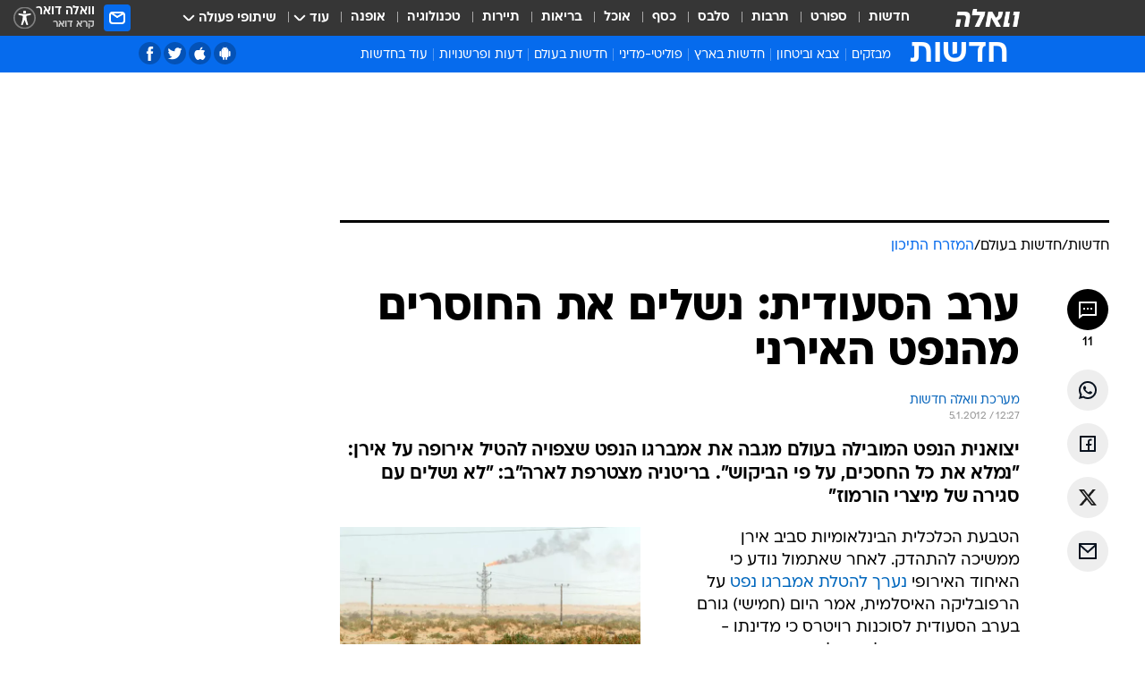

--- FILE ---
content_type: text/html; charset=utf-8
request_url: https://news.walla.co.il/item/1891534
body_size: 138765
content:
<!doctype html><html lang="he"><head><meta charset="UTF-8"/><meta name="viewport" content="width=device-width,initial-scale=1,maximum-scale=1"/><meta http-equiv="X-UA-Compatible" content="ie=edge"/><meta property="og:site_name" content="וואלה"/><meta name="twitter:card" content="summary_large_image"/><link href="https://images.wcdn.co.il" rel="preconnect"/><link rel="preconnect" href="https://cdn.taboola.com"/><link rel="dns-prefetch" href="https://cdn.taboola.com"/> 
		<title data-react-helmet="true">ערב הסעודית: נשלים את החוסרים מהנפט האירני - וואלה חדשות</title><meta property="og:type" content="article"/><meta property="og:title" content="ערב הסעודית: נשלים את החוסרים מהנפט האירני - וואלה חדשות"/><meta name="description" content="יצואנית הנפט המובילה בעולם מגבה את אמברגו הנפט שצפויה להטיל אירופה על אירן: &quot;נמלא את כל החסכים, על פי הביקוש&quot;. בריטניה מצטרפת לארה&quot;ב: &quot;לא נשלים עם סגירה של מיצרי הורמוז&quot;"/><meta property="og:description" content="יצואנית הנפט המובילה בעולם מגבה את אמברגו הנפט שצפויה להטיל אירופה על אירן: &quot;נמלא את כל החסכים, על פי הביקוש&quot;. בריטניה מצטרפת לארה&quot;ב: &quot;לא נשלים עם סגירה של מיצרי הורמוז&quot;"/><meta property="og:image" content="https://images.wcdn.co.il/f_auto,q_auto,w_1200,t_54/1/1/9/7/1197546-46.jpg"/><meta name="vr:image" content="https://images.wcdn.co.il/f_auto,q_auto,w_1200,t_54/1/1/9/7/1197546-46.jpg"/><meta property="vr:image" content="https://images.wcdn.co.il/f_auto,q_auto,w_1200,t_54/1/1/9/7/1197546-46.jpg"/><meta name="twitter:title" content="ערב הסעודית: נשלים את החוסרים מהנפט האירני - וואלה חדשות"/><meta name="twitter:description" content="יצואנית הנפט המובילה בעולם מגבה את אמברגו הנפט שצפויה להטיל אירופה על אירן: &quot;נמלא את כל החסכים, על פי הביקוש&quot;. בריטניה מצטרפת לארה&quot;ב: &quot;לא נשלים עם סגירה של מיצרי הורמוז&quot;"/><meta name="twitter:image" content="https://images.wcdn.co.il/f_auto,q_auto,w_1200,t_54/1/1/9/7/1197546-46.jpg"/><meta property="og:published_time" content="2012-01-05 14:27"/><meta name="tb_img" content="https://images.wcdn.co.il/1/1/9/7/1197546-46"/><meta name="robots" content="index, follow, max-snippet:-1, max-image-preview:large, max-video-preview:-1"/>
		<link rel="canonical" href="https://news.walla.co.il/item/1891534"/><link
						rel="shortcut icon"
						href=/public/favicons/walla-main.ico
						type="image/x-icon"
						sizes="192X192"
					/><meta name="vertical-name" content="חדשות" /><meta name="vertical-name-en" content="news" /><meta name="item-title" content="ערב הסעודית: נשלים את החוסרים מהנפט האירני" /><script>window.addScriptPromise=(({src:t,async:e,name:r})=>{if(!(document.location.search.indexOf(`${r}=false`)>=0))return console.log(`[3rdparty] ${r}`),new Promise((n,c)=>{try{const a=document.createElement("script");a.setAttribute("src",t),a.setAttribute("data-script-name",r),e&&a.setAttribute("async",!0),a.onload=(()=>{n()}),a.onerror=(t=>{c(t)}),document.head.appendChild(a)}catch(t){c(t)}})});</script><meta property="og:url" content=http://news.walla.co.il/item/1891534 /> <script async id="vad-hb-snippet" data-publisher="wallacoil">var _0x1a15 = [
				'vad_rollout',
				'cmd',
				'vad_timestamp',
				'async',
				'_vadHb',
				'text/javascript',
				'setAttribute',
				'//cdn.valuad.cloud/hb/',
				'top',
				'data-publisher',
				'disableInitialLoad',
				'getItem',
				'googletag',
				'pubads',
				'random',
				'now',
				'push',
				'refresh',
				'type',
				'document',
				'splice',
				'head',
			];
			(function (_0x13c736, _0x1a15d1) {
				var _0x14cdce = function (_0x5ee3c3) {
					while (--_0x5ee3c3) {
						_0x13c736['push'](_0x13c736['shift']());
					}
				};
				_0x14cdce(++_0x1a15d1);
			})(_0x1a15, 0xb7);
			var _0x14cd = function (_0x13c736, _0x1a15d1) {
				_0x13c736 = _0x13c736 - 0x0;
				var _0x14cdce = _0x1a15[_0x13c736];
				return _0x14cdce;
			};
			(function () {
				function _0x5a52f8() {
					var _0x3c4d66 = 'wallacoil';
					var _0x5169f8 = 'wallacoil';
					var _0x55553e = 'vad-hb-script';
					var _0x54e4f6 = Date[_0x14cd('0x8')]();
					var _0x1f2b7a = window[_0x14cd('0x1')]['document']['createElement']('script');
					_0x1f2b7a[_0x14cd('0xb')] = _0x14cd('0x14');
					_0x1f2b7a[_0x14cd('0x15')](_0x14cd('0x2'), _0x3c4d66);
					_0x1f2b7a['id'] = _0x55553e;
					_0x1f2b7a[_0x14cd('0x12')] = !![];
					var _0x2d40f0 = _0x54e4f6 - (_0x54e4f6 % (0x15180 * 0x3e8));
					var _0xd1e6c3 = parseInt(localStorage[_0x14cd('0x4')](_0x14cd('0x11')), 0xa) || _0x2d40f0;
					_0x1f2b7a['src'] =
						_0x14cd('0x0') + _0x5169f8 + '-prod.js' + '?timestamp=' + (_0x2d40f0 > _0xd1e6c3 ? _0x2d40f0 : _0xd1e6c3);
					window[_0x14cd('0x1')][_0x14cd('0xc')][_0x14cd('0xe')]['appendChild'](_0x1f2b7a);
				}
				function _0x45ed3b() {
					window[_0x14cd('0x5')] = window[_0x14cd('0x5')] || { cmd: [] };
					var _0x2787a5 = window[_0x14cd('0x5')];
					_0x2787a5[_0x14cd('0x10')] = _0x2787a5['cmd'] || [];
					if (_0x2787a5[_0x14cd('0x10')]['splice']) {
						_0x2787a5[_0x14cd('0x10')][_0x14cd('0xd')](0x0, 0x0, function () {
							_0x2787a5[_0x14cd('0x6')]()[_0x14cd('0x3')]();
						});
					} else {
						_0x2787a5[_0x14cd('0x10')][_0x14cd('0x9')](function () {
							_0x2787a5[_0x14cd('0x6')]()[_0x14cd('0x3')]();
						});
					}
				}
				function _0x1fd6a9() {
					window['googletag'] = window[_0x14cd('0x5')] || { cmd: [] };
					var _0x1f2f3b = window[_0x14cd('0x5')];
					_0x1f2f3b[_0x14cd('0x10')][_0x14cd('0x9')](function () {
						if (!window[_0x14cd('0x13')]) {
							_0x1f2f3b[_0x14cd('0x6')]()[_0x14cd('0xa')]();
						}
					});
				}
				var _0x170bb9 = parseFloat(localStorage[_0x14cd('0x4')](_0x14cd('0xf'))) || 0x1;
				if (Math[_0x14cd('0x7')]() <= _0x170bb9) {
					_0x45ed3b();
					_0x5a52f8();
					setTimeout(function () {
						_0x1fd6a9();
					}, 0xbb8);
				}
			})();</script><script async src="https://securepubads.g.doubleclick.net/tag/js/gpt.js"></script> <script>
    window.googletag = window.googletag || { cmd: [] };
    window.googletag.cmd.push(function () {
      window.googletag.pubads().enableLazyLoad({
        fetchMarginPercent: 150,
        renderMarginPercent: 100,
        mobileScaling: 1.0,
      });
      console.log('[GPT] Lazy loading is now enabled');
    });
  </script>  <script>
		function getCookie(name) {
			const cookies = document.cookie.split(';');
			for (let i = 0; i < cookies.length; i++) {
				const cookie = cookies[i].trim();
				if (cookie.startsWith(name + '=')) {
					return decodeURIComponent(cookie.substring(name.length + 1));
				}
			}
			return null;
		}
		const cookie = getCookie('webview-ppid')
		if(cookie){
			googletag.cmd.push(function () {
				googletag.pubads().setPublisherProvidedId(cookie);
			});
		}
        </script>  <script>
	(function () {
    	const isCookie = document.cookie.replace(/(?:(?:^|.*;\s*)userUniqueId\s*=\s*([^;]*).*$)|^.*$/, '$1');
        if (!isCookie) {
            const value = '6cf2160a-defe-4fe9-80a5-00fb1c121e9b_' + Date.now();
            document.cookie = 'userUniqueId=' + value + '; path=/; domain=.walla.co.il;'
        }
	})();
	</script>  <script>
	var t = {"item_id":"1891534","vertical_id":1,"vertical_name":"news","category_id":13,"categoryName":"המזרח התיכון","item_type":"regular","exclusive":"not","providerid":244,"sub_categoryId":"2","ContentProvider":"מערכת וואלה חדשות","mobile":"0","vertical_eng_name":"news","tohash":"","subCategoryName":"world","itemTypeId":100,"itemTitle":"ערב הסעודית: נשלים את החוסרים מהנפט האירני","itemPubliactionDate":"14:27 05/01/2012","itemCreatedDate":"14:45 05/01/2012","itemLastUpdate":"14:49 05/01/2012","itemTitleWordsCount":7,"itemSubTitleWordsCount":30,"itemPicCount":1,"itemTagsCount":7,"itemSectionsWordsCount":"293","countSectionText":2,"countSectionPlayer":0,"itemWordCountRange":"293-343","ContentProviderSecondary":"","itemAuthor":"","itemAuthorId":"","IsPlaybuzzOnPage":"no","IsRecipe":"false","IsPoll":"","IsSurvey":"no","IsTrivia":"no","tags":"עוד באותו נושא:, ערב הסעודית, נפט, איראן, בריטניה, פיליפ המונד, מיצרי הורמוז","IsLive":"no","IsPodcast":"no","editorID":"1891534","item":"1891534","createdByUsername":"amirs180178","age":"0","gender":"0","login":"no","id":"","agegroup":"0","adb":"0","FatherSessionInSession":"","userUniqueId":"","page_type":"item","strip_step":"1"}
	googletag.cmd.push(function(){
		for (const [key, value] of Object.entries(t)) {
			googletag.pubads().setTargeting(key, value.toString());
			}
	})
 </script>  <script>var SSRTimer = setTimeout(() => {
				window.location.reload();
			}, 420000); // 7 minutes</script>   <script>window.WallaTargeting={"item_id":"1891534","vertical_id":1,"vertical_name":"חדשות","category_id":13,"categoryName":"המזרח התיכון","item_type":"regular","exclusive":"not","providerid":244,"sub_categoryId":"2","ContentProvider":"מערכת וואלה חדשות","mobile":"0","vertical_eng_name":"news","tohash":"","subCategoryName":"world","itemTypeId":100,"itemTitle":"ערב הסעודית: נשלים את החוסרים מהנפט האירני","itemPubliactionDate":"14:27 05/01/2012","itemCreatedDate":"14:45 05/01/2012","itemLastUpdate":"14:49 05/01/2012","itemTitleWordsCount":7,"itemSubTitleWordsCount":30,"itemPicCount":1,"itemTagsCount":7,"itemSectionsWordsCount":"293","countSectionText":2,"countSectionPlayer":0,"itemWordCountRange":"293-343","ContentProviderSecondary":"","itemAuthor":"","itemAuthorId":"","IsPlaybuzzOnPage":"no","IsRecipe":"false","IsPoll":"","IsSurvey":"no","IsTrivia":"no","tags":"עוד באותו נושא:, ערב הסעודית, נפט, איראן, בריטניה, פיליפ המונד, מיצרי הורמוז","IsLive":"no","IsPodcast":"no","editorID":"1891534","item":"1891534","createdByUsername":"amirs180178"}</script>  <script async>(function () {
				var loaderUrl, scriptType;
				window._taboolaOS = (function () {
					var userAgent = navigator.userAgent || navigator.vendor || window.opera;
					var url = document.URL || document.location.href || window.location.href;
					var isSportApp = url.indexOf('app=sport') > -1;
					var isWallaApp = url.indexOf('app=walla') > -1;
					var androidPubName = 'wallail-wallaandroidapp';
					var iosPubName = 'wallail-wallaiosapp';
					var webPubName = 'wallail-walla';
					if (url.indexOf('sheee') > -1) {
						androidPubName = 'wallail-sheeeandroidapp';
						iosPubName = 'wallail-sheeeiosapp';
						webPubName = 'wallail-sheee';
					} else if (url.indexOf('judaism') > -1) {
						androidPubName = 'wallail-judaismandroidapp';
						iosPubName = 'wallail-judaismiosapp';
						webPubName = 'wallail-judaism';
					} else if (isSportApp) {
						androidPubName = 'wallail-wallasportapp';
						iosPubName = 'wallail-wallasportapp';
						webPubName = 'wallail-wallasportapp';
					} else if (isWallaApp) {
						androidPubName = 'wallail-wallanewsapp';
						iosPubName = 'wallail-wallanewsapp';
						webPubName = 'wallail-wallanewsapp';
					} else {
						androidPubName = 'wallail-wallaandroidapp';
						iosPubName = 'wallail-wallaiosapp';
						webPubName = 'wallail-walla';
					}
					var isWebView = /chromeless=true/i.test(url);
					if (isWebView && /android/i.test(userAgent) && !isSportApp) {
						window.taboolaMobilePubName = androidPubName;
						scriptType = 'tb-mobile-loader-script';
						loaderUrl = 'https://cdn.taboola.com/libtrc/' + androidPubName + '/mobile-loader.js';
						return 'Android';
					} else if (isWebView && /iPhone|iPad|iPod/i.test(userAgent) && !isSportApp) {
						window.taboolaMobilePubName = iosPubName;
						scriptType = 'tb-mobile-loader-script';
						loaderUrl = 'https://cdn.taboola.com/libtrc/' + iosPubName + '/mobile-loader.js';
						return 'iOS';
					}
					scriptType = 'tb_loader_script';
					loaderUrl = 'https://cdn.taboola.com/libtrc/' + webPubName + '/loader.js';
					return 'Web';
				})();
				!(function (e, f, u, i) {
					if (!document.getElementById(i)) {
						e.async = true;
						e.src = u;
						e.id = i;
						f.parentNode.insertBefore(e, f);
					}
				})(document.createElement('script'), document.getElementsByTagName('script')[0], loaderUrl, scriptType);
			})();</script>    <script async>if (window.location.href.includes('//www.walla.co.il') || window.location.href.includes('//walla.co.il')) {
				const head = document.getElementsByTagName('head')[0];
				const webPushScript = document.createElement('script');
				webPushScript.async = true;
				webPushScript.src = 'https://cdn.taboola.com/webpush/publishers/1519763/taboola-push-sdk.js';
				head.appendChild(webPushScript);
			}</script>   <script>
	const wasPageReloaded = (function() {
		try {
			// https://stackoverflow.com/questions/5004978/check-if-page-gets-reloaded-or-refreshed-in-javascript/53307588#53307588
			return (
				(window.performance && window.performance.navigation && window.performance.navigation.type === 1) ||
				window.performance && window.performance.getEntriesByType && 
				window.performance.getEntriesByType('navigation')
				.map(function(nav) {return nav.type})
				.indexOf('reload') >= 0
				);
			} catch (e) {
				return false;
			}
		})();
		
		try {
			var isAAB = ('; ' + document.cookie).split('; sdfgh45678=').pop().split(';').shift() || '0';
			var pageNumberInSession = ('; ' + document.cookie).split('; _wpnis=').pop().split(';').shift() || '1';
			var fatherSessionInSession = ('; ' + document.cookie).split('; _wfsis=').pop().split(';').shift() || document.referrer || document.location.origin || '';
			window.dataLayer = [Object.assign({"verticalId":1,"verticalName":"חדשות","categoryId":13,"sub_category_Id":"2","itemId":"1891534","itemTypeId":100,"createdByUsername":"amirs180178","itemTitle":"ערב הסעודית: נשלים את החוסרים מהנפט האירני","itemPubliactionDate":"14:27 05/01/2012","itemCreatedDate":"14:45 05/01/2012","itemLastUpdate":"14:49 05/01/2012","itemTitleWordsCount":7,"itemSubTitleWordsCount":30,"itemPicCount":1,"itemTagsCount":7,"ContentProvider":"מערכת וואלה חדשות","contentProvider":"מערכת וואלה חדשות","ContentProviderId":244,"ContentProviderSecondary":"","itemAuthor":"","itemAuthorId":"","tags":"עוד באותו נושא:, ערב הסעודית, נפט, איראן, בריטניה, פיליפ המונד, מיצרי הורמוז","item_type":"regular","IsPlaybuzzOnPage":"no","IsRecipe":"false","IsPoll":"","IsSurvey":"no","IsTrivia":"no","itemSectionsWordsCount":"293","itemWordCountRange":"293-343","exclusive":"not","videoGenre":"","videoMovieName":"","categoryName":"המזרח התיכון","subCategoryName":"world","AgeLimit":"false","mobile":"0","adb":"0","FatherSessionInSession":"","vertical_eng_name":"news","IsLive":"no","IsPodcast":"no","IsTaboolaOnPage":"0","item":"1891534","editorId":"","editor":"","tohash":"",adb: isAAB, Pagenumberinsession:pageNumberInSession, FatherSessionInSession:fatherSessionInSession }, {wasPageReloaded: wasPageReloaded})];
		} catch (e) {
			console.error(e);
		}
		
		/* used in monitor */
		window.wallaGlobalEventData = {
			wasPageReloaded,
			title: document.title,
		};
		window.wallaEnv = {"DAL_URL":"https://dal.walla.co.il/","BUILD_TIME":"2026-01-27 14:02:23","WALLA_ENV":"prod","WALLA_MODE":"deploy"}
	</script>   <script async>(function (w, d, s, l, i) {
				w[l] = w[l] || [];
				w[l].push({ 'gtm.start': new Date().getTime(), event: 'gtm.js' });
				var f = d.getElementsByTagName(s)[0],
					j = d.createElement(s),
					dl = l != 'dataLayer' ? '&l=' + l : '';
				j.async = true;
				j.src = 'https://www.googletagmanager.com/gtm.js?id=' + i + dl;
				f.parentNode.insertBefore(j, f);
			})(window, document, 'script', 'dataLayer', 'GTM-T728TH');</script>  <script async>(function (w, d, s, l, i) {
				w[l] = w[l] || [];
				w[l].push({ 'gtm.start': new Date().getTime(), event: 'gtm.js' });
				var f = d.getElementsByTagName(s)[0],
					j = d.createElement(s),
					dl = l != 'dataLayer' ? '&l=' + l : '';
				j.async = true;
				j.src = 'https://www.googletagmanager.com/gtm.js?id=' + i + dl;
				f.parentNode.insertBefore(j, f);
			})(window, document, 'script', 'dataLayer', 'GTM-WGMK7ZS');</script>  <script>console.log('loading read aloud');
			window.ga =
				window.ga ||
				function () {
					(ga.q = ga.q || []).push(arguments);
				};
			ga.l = +new Date();
			const _scripts = [{ url: 'https://www.google-analytics.com/analytics.js', name: 'google_analytics' }];
			_scripts.forEach(function (_s) {
				addScriptPromise({ src: _s?.url, async: true, name: _s.name });
			});
			// }</script><script defer="defer" src="https://tags.dxmdp.com/tags/bc8a7a32-7d98-4226-8af9-d2a43a8621cc/dmp-provider.js"></script>  <script>(function () {
				/** CONFIGURATION START **/
				var _sf_async_config = (window._sf_async_config = window._sf_async_config || {});
				_sf_async_config.uid = 20047;
				_sf_async_config.domain = 'walla.co.il'; //CHANGE THIS TO THE ROOT DOMAIN
				_sf_async_config.flickerControl = false;
				_sf_async_config.useCanonical = true;
				_sf_async_config.useCanonicalDomain = true;
				_sf_async_config.sections =
					window.WallaTargeting && window.WallaTargeting.vertical_name ? window.WallaTargeting.vertical_name : '';
				_sf_async_config.authors =
					window.WallaTargeting && window.WallaTargeting.itemAuthor ? window.WallaTargeting.itemAuthor : '';
				/** CONFIGURATION END **/
				function loadChartbeat() {
					var e = document.createElement('script');
					var n = document.getElementsByTagName('script')[0];
					e.type = 'text/javascript';
					e.async = true;
					e.src = '//static.chartbeat.com/js/chartbeat.js';
					n.parentNode.insertBefore(e, n);
				}
				loadChartbeat();
			})();</script><script async src="//static.chartbeat.com/js/chartbeat_mab.js"></script>  </head><body class="without-horizontal-nav">  <script>var isMobile =
				/iPhone|iPad|iPod|midp|rv:1.2.3.4|ucweb|windows ce|windows mobile|BlackBerry|IEMobile|Opera Mini|Android/i.test(
					navigator.userAgent
				);
			if (isMobile) {
				var newDiv = document.createElement('div');
				newDiv.className = 'no-mobile-app';
				newDiv.style.display = 'none';
				document.body.appendChild(newDiv);
			}</script>   <div id="vadInterstitialSplash"><script>var isMobile =
					/iPhone|iPad|iPod|midp|rv:1.2.3.4|ucweb|windows ce|windows mobile|BlackBerry|IEMobile|Opera Mini|Android/i.test(
						navigator.userAgent
					);
				if (isMobile) {
					console.log('interstitial from HTML!!!');
					var googletag = googletag || {};
					googletag.cmd = googletag.cmd || [];

					var showInterstitial = true;
					function getInterstitialData() {
						var retval = localStorage.getItem('interstitialData');
						return retval ? JSON.parse(retval) : [Date.now(), 0, false];
					}
					var interstitialData = getInterstitialData();
					var timestamp = interstitialData[0];
					var attempts = interstitialData[1];
					var served = interstitialData[2];
					var hourPassed = timestamp && timestamp + 660 * 1000 < Date.now(); // 11 minutes
					if (hourPassed) {
						attempts = 0;
						showInterstitial = false;
						timestamp = Date.now();
						localStorage.removeItem('interstitialData');
						console.log('google interstitial, an hour passed');
					} else if (attempts < 2 && !served) {
						console.log(
							'google interstitial, attempts: ',
							attempts,
							'interstitial:',
							timestamp ? new Date(timestamp) : 'N/A'
						);
						showInterstitial = false;
					} else {
						console.log(
							'publisher interstitial, attempts: ',
							attempts,
							'timestamp:',
							timestamp ? new Date(timestamp) : 'N/A'
						);
					}
					var urlInterstitial = window.location.pathname;
					var ref = document.referrer || document.location.hostname;
					var isDiv = document.querySelector('.no-mobile-app');
					console.log('is div no-mobile-app ==== ', !!isDiv);
					if (!!isDiv && showInterstitial) {
						googletag.cmd.push(function () {
							// TODO: replace adunit - construct non Google interstitial adunit name
							// var adunit = "/".concat(r.Z.get().ads.networkId, "/").concat(r.Z.get().ads.adUnitPrefix, "interstitial_vad_phone");
							// url === '/' is homepage
							var adunit =
								urlInterstitial === '/'
									? '/43010785/wallanews/main/MW_Interstitial_Phone'
									: '/43010785/wallanews/innerpages/MW_Interstitial_Phone';
							var e,
								n = googletag.defineSlot(adunit, [1, 1], 'vadInterstitialSplash').addService(googletag.pubads());
							n.setTargeting(
								'exclusive',
								(null === (e = window.WallaTargeting) || void 0 === e ? void 0 : e.exclusive) || 'not'
							);
							googletag.enableServices();
							googletag.display('vadInterstitialSplash');
							console.log('publisher interstitial', adunit.split('/').pop());
						});
					} else {
						localStorage.setItem('interstitialData', JSON.stringify([timestamp, attempts + 1, served]));
						// TODO: replace adunit - construct Google interstitial adunit name
						// var adunit = "/".concat(r.Z.get().ads.networkId, "/").concat(r.Z.get().ads.adUnitPrefix, "interstitial_phone");
						// url === '/' is homepage
						var adunit =
							urlInterstitial === '/'
								? '/43010785/wallanews/main/interstitial_phone'
								: '/43010785/wallanews/innerpages/interstitial_phone';
						console.log('google interstitial', adunit);
						// GPT ad slots
						googletag.cmd.push(function () {
							// TODO: code taken from your current interstitial implementation, change as needed.
							var e,
								n = googletag.defineOutOfPageSlot(adunit, googletag.enums.OutOfPageFormat.INTERSTITIAL);
							n &&
								(n.addService(googletag.pubads()),
								n.setTargeting(
									'exclusive',
									(null === (e = window.WallaTargeting) || void 0 === e ? void 0 : e.exclusive) || 'not'
								)),
								googletag.enableServices(),
								googletag.display(n);
						});
					}

					googletag.cmd.push(function () {
						googletag.pubads().addEventListener('slotRenderEnded', function (event) {
							var slotName = event.slot.getSlotElementId();
							if (!event.isEmpty && slotName.indexOf('interstitial_phone') > -1) {
								var interstitialData = getInterstitialData();
								localStorage.setItem(
									'interstitialData',
									JSON.stringify([interstitialData[0], interstitialData[1], true])
								);
								console.log('google interstitial served');
							}
						});
					});
				}</script></div><script>/*
			Want to customize your button? visit our documentation page:
			https://enterprise.nagich.co.il/custom-button.taf
			*/
			window.interdeal = {
				sitekey: '5160cb3b771e72b657e6579c599b82a2',
				Position: 'left',
				domains: {
					js: 'https://js.nagich.co.il/',
					acc: 'https://access.nagich.co.il/',
				},
				stopNotifFocus: true,
				Menulang: 'HE',
				btnStyle: {
					vPosition: ['80%', '20%'],
					scale: ['0.5', '0.5'],
					color: {
						main: '#1c4bb6',
						second: '#ffffff',
					},
					icon: {
						outline: true,
						type: 1,
						shape: 'circle',
					},
				},
			};
			(function (doc, head, body) {
				var coreCall = doc.createElement('script');
				coreCall.src = interdeal.domains.js + 'core/4.6.12/accessibility.js';
				coreCall.defer = true;
				coreCall.integrity =
					'sha512-tbmzeMlPGqU0SEFXwKxqHdaa9SnF4EjTai5LCahOcN9KSTIo9LRscxtii6TZ0MSooxl73IZg2cj6klk8wBm0hg==';
				coreCall.crossOrigin = 'anonymous';
				coreCall.setAttribute('data-cfasync', true);
				body ? body.appendChild(coreCall) : head.appendChild(coreCall);
			})(document, document.head, document.body);</script>  <div id="modal-root"></div><div id="pop-up-seniors"></div><div id="root"><style data-emotion="css jqbv74 lwohc9 18l7q8n 1b0i2bu 1p27pre 1njwyst ltupjm 1ppv781 9jty6z hi2koi jmywp2 gt9fym 1unvu1o 1s9m7en 1t8246r 1a9ifeg 1f2wv5l ycb6ds">@media (max-width: 969px){body{padding-top:94px;}body.mobile-app,body.no-main-header,body.vod,body.sheee{padding-top:0;}body.zahav{padding-top:48px;}body.without-horizontal-nav:not(.mobile-app){padding-top:54px;}body.with-top-mobile-app-header.with-top-mobile-app-header{padding-top:70px;padding-bottom:30px;}body.new-hp{padding-top:43px;}}@media (max-width: 969px){.font-size-container{display:block;}.font-slider-container{display:block;}.walla-logo-mobile-container{display:-webkit-box;display:-webkit-flex;display:-ms-flexbox;display:flex;-webkit-align-items:center;-webkit-box-align:center;-ms-flex-align:center;align-items:center;-webkit-box-pack:center;-ms-flex-pack:center;-webkit-justify-content:center;justify-content:center;width:100%;}.font-slider{width:100%;height:116px;-webkit-flex-shrink:0;-ms-flex-negative:0;-webkit-flex-shrink:0;-ms-flex-negative:0;flex-shrink:0;border-top:1px solid #000;border-bottom:1px solid #000;background:#FFF;display:-webkit-box;display:-webkit-flex;display:-ms-flexbox;display:flex;-webkit-box-pack:center;-ms-flex-pack:center;-webkit-justify-content:center;justify-content:center;-webkit-align-items:center;-webkit-box-align:center;-ms-flex-align:center;align-items:center;position:fixed;top:53px;left:0;right:0;z-index:10000;opacity:0;visibility:hidden;-webkit-transition:opacity 0.3s ease-in-out,visibility 0.3s ease-in-out;transition:opacity 0.3s ease-in-out,visibility 0.3s ease-in-out;}.font-slider.visible{opacity:1;visibility:visible;}}@-webkit-keyframes animation-lwohc9{0%{top:-54px;}100%{top:0;}}@keyframes animation-lwohc9{0%{top:-54px;}100%{top:0;}}@-webkit-keyframes animation-18l7q8n{0%{-webkit-transform:translateY(2px);-moz-transform:translateY(2px);-ms-transform:translateY(2px);transform:translateY(2px);}20%{-webkit-transform:translateY(-2px);-moz-transform:translateY(-2px);-ms-transform:translateY(-2px);transform:translateY(-2px);}90%{-webkit-transform:translateY(3px);-moz-transform:translateY(3px);-ms-transform:translateY(3px);transform:translateY(3px);}100%{-webkit-transform:translateY(2px);-moz-transform:translateY(2px);-ms-transform:translateY(2px);transform:translateY(2px);}}@keyframes animation-18l7q8n{0%{-webkit-transform:translateY(2px);-moz-transform:translateY(2px);-ms-transform:translateY(2px);transform:translateY(2px);}20%{-webkit-transform:translateY(-2px);-moz-transform:translateY(-2px);-ms-transform:translateY(-2px);transform:translateY(-2px);}90%{-webkit-transform:translateY(3px);-moz-transform:translateY(3px);-ms-transform:translateY(3px);transform:translateY(3px);}100%{-webkit-transform:translateY(2px);-moz-transform:translateY(2px);-ms-transform:translateY(2px);transform:translateY(2px);}}body.adBackground .walla-core-container{padding-right:10px;padding-left:10px;}body.adBackground .adBox.adBackround{margin-top:0!important;margin-bottom:25px!important;}.top-phone-item-placeholder{background-color:#F5F5F5;position:absolute;top:0;right:50%;-webkit-transform:translateX(50%);-moz-transform:translateX(50%);-ms-transform:translateX(50%);transform:translateX(50%);overflow:hidden;}.top-phone-item-placeholder-wallasport{background-color:#F5F5F5;width:375px;height:50px;position:absolute;top:0;right:50%;-webkit-transform:translateX(50%);-moz-transform:translateX(50%);-ms-transform:translateX(50%);transform:translateX(50%);overflow:hidden;}.item-ad-in-content-placeholder{background-color:#F5F5F5;width:336px;height:280px;position:relative;right:50%;-webkit-transform:translateX(50%);-moz-transform:translateX(50%);-ms-transform:translateX(50%);transform:translateX(50%);overflow:hidden!important;}.slot-prestitial-desktop{background-color:var(--white, #ffffff);width:100%;position:fixed;z-index:99999999999;top:0;right:0;left:0;bottom:0;display:none;overflow:visible!important;}.slot-hidden{display:none;}@-webkit-keyframes animation-1p27pre{0%{top:-54px;}100%{top:0;}}@keyframes animation-1p27pre{0%{top:-54px;}100%{top:0;}}@-webkit-keyframes animation-1njwyst{0%{opacity:0;}100%{opacity:.5;}}@keyframes animation-1njwyst{0%{opacity:0;}100%{opacity:.5;}}@-webkit-keyframes animation-ltupjm{0%{bottom:-100%;}100%{bottom:0;}}@keyframes animation-ltupjm{0%{bottom:-100%;}100%{bottom:0;}}@-webkit-keyframes animation-1ppv781{0%{-webkit-transform:rotate(0deg);-webkit-transform:rotate(0deg);-moz-transform:rotate(0deg);-ms-transform:rotate(0deg);transform:rotate(0deg);}100%{-webkit-transform:rotate(360deg);-webkit-transform:rotate(360deg);-moz-transform:rotate(360deg);-ms-transform:rotate(360deg);transform:rotate(360deg);}}@keyframes animation-1ppv781{0%{-webkit-transform:rotate(0deg);-webkit-transform:rotate(0deg);-moz-transform:rotate(0deg);-ms-transform:rotate(0deg);transform:rotate(0deg);}100%{-webkit-transform:rotate(360deg);-webkit-transform:rotate(360deg);-moz-transform:rotate(360deg);-ms-transform:rotate(360deg);transform:rotate(360deg);}}html{line-height:1.15;-webkit-text-size-adjust:100%;}body{margin:0;}body.h-100{height:100%;overflow:hidden;}body.h-100 #root{height:100%;}body.h-100 #root .vertical-4{height:100%;}h1{font-size:2em;margin:0.67em 0;}hr{box-sizing:content-box;height:0;overflow:visible;}pre{font-family:monospace,monospace;font-size:1em;}a{background-color:transparent;}abbr[title]{border-bottom:0;-webkit-text-decoration:underline;text-decoration:underline;-webkit-text-decoration:underline dotted;text-decoration:underline dotted;}b,strong{font-weight:bolder;}code,kbd,samp{font-family:monospace,monospace;font-size:1em;}small{font-size:80%;}sub,sup{font-size:75%;line-height:0;position:relative;vertical-align:baseline;}sub{bottom:-0.25em;}sup{top:-0.5em;}img{border-style:none;}button,input,optgroup,select,textarea{font-family:inherit;font-size:100%;line-height:1.15;margin:0;}button,input{overflow:visible;}button,select{text-transform:none;}button,[type='button'],[type='reset'],[type='submit']{-webkit-appearance:button;}button::-moz-focus-inner,[type='button']::-moz-focus-inner,[type='reset']::-moz-focus-inner,[type='submit']::-moz-focus-inner{border-style:none;padding:0;}button:-moz-focusring,[type='button']:-moz-focusring,[type='reset']:-moz-focusring,[type='submit']:-moz-focusring{outline:1px dotted ButtonText;}fieldset{padding:0.35em 0.75em 0.625em;}legend{box-sizing:border-box;color:inherit;display:table;max-width:100%;padding:0;white-space:normal;}progress{vertical-align:baseline;}textarea{overflow:auto;}[type='checkbox'],[type='radio']{box-sizing:border-box;padding:0;}[type='number']::-webkit-inner-spin-button,[type='number']::-webkit-outer-spin-button{height:auto;}[type='search']{-webkit-appearance:textfield;outline-offset:-2px;}[type='search']::-webkit-search-decoration{-webkit-appearance:none;}::-webkit-file-upload-button{-webkit-appearance:button;font:inherit;}details{display:block;}summary{display:-webkit-box;display:-webkit-list-item;display:-ms-list-itembox;display:list-item;}template{display:none;}[hidden]{display:none;}html,button,input,select,textarea{font-family:arial,helvetica,sans-serif;}button:disabled{cursor:default;}*,*:before,*:after{box-sizing:border-box;}a{-webkit-text-decoration:none;text-decoration:none;color:inherit;cursor:pointer;}img{display:block;}button,input[type='submit']{background-color:transparent;border-width:0;padding:0;cursor:pointer;}input{border-width:0;}input::-moz-focus-inner{border:0;padding:0;margin:0;}ul,ol,dd{margin:0;padding:0;list-style:none;}h1,h2,h3,h4,h5,h6{margin:0;font-size:inherit;font-weight:inherit;}p{margin:0;}cite{font-style:normal;}fieldset{border-width:0;padding:0;margin:0;}iframe{border-style:none;border-width:0;}form{margin:0;padding:0;}table{border:0;border-spacing:0px;border-collapse:collapse;}table td{padding:0px;}input[type='number']::-webkit-inner-spin-button,input[type='number']::-webkit-outer-spin-button{-ms-appearance:none;-moz-appearance:none;-webkit-appearance:none;-webkit-appearance:none;-moz-appearance:none;-ms-appearance:none;appearance:none;margin:0;}figure{margin:0;}@font-face{font-family:'ploni-ultra-light';font-display:block;src:url('/public/font/ploni/ploni-walla-ultralight-aaa.woff') format('woff'),url('/public/font/ploni/ploni-walla-ultralight-aaa.woff2') format('woff2'),url('/public/font/ploni/ploni-walla-ultralight-aaa.otf') format('opentype');font-weight:200;}@font-face{font-family:'ploni-light';font-display:block;src:url('/public/font/ploni/ploni-walla-light-aaa.woff') format('woff'),url('/public/font/ploni/ploni-walla-light-aaa.woff2') format('woff2'),url('/public/font/ploni/ploni-walla-light-aaa.otf') format('opentype');font-weight:300;}@font-face{font-family:'ploni-regular';font-display:block;src:url('/public/font/ploni/ploni-walla-regular-aaa.woff') format('woff'),url('/public/font/ploni/ploni-walla-regular-aaa.woff2') format('woff2'),url('/public/font/ploni/ploni-walla-regular-aaa.otf') format('opentype');font-weight:400;}@font-face{font-family:'ploni-medium';font-display:block;src:url('/public/font/ploni/ploni-walla-medium-aaa.woff') format('woff'),url('/public/font/ploni/ploni-walla-medium-aaa.woff2') format('woff2'),url('/public/font/ploni/ploni-walla-medium-aaa.otf') format('opentype');font-weight:500;}@font-face{font-family:'ploni-demi-bold';font-display:block;src:url('/public/font/ploni/ploni-walla-demibold-aaa.woff') format('woff'),url('/public/font/ploni/ploni-walla-demibold-aaa.woff2') format('woff2'),url('/public/font/ploni/ploni-walla-demibold-aaa.otf') format('opentype');font-weight:600;}@font-face{font-family:'ploni-bold';font-display:block;src:url('/public/font/ploni/ploni-walla-bold-aaa.woff') format('woff'),url('/public/font/ploni/ploni-walla-bold-aaa.woff2') format('woff2'),url('/public/font/ploni/ploni-walla-bold-aaa.otf') format('opentype');font-weight:700;}@font-face{font-family:'ploni-ultra-bold';font-display:block;src:url('/public/font/ploni/ploni-walla-ultrabold-aaa.woff') format('woff'),url('/public/font/ploni/ploni-walla-ultrabold-aaa.woff2') format('woff2'),url('/public/font/ploni/ploni-walla-ultrabold-aaa.otf') format('opentype');font-weight:800;}@font-face{font-family:'ploni-black';font-display:block;src:url('/public/font/ploni/ploni-walla-black-aaa.woff') format('woff'),url('/public/font/ploni/ploni-walla-black-aaa.woff2') format('woff2'),url('/public/font/ploni/ploni-walla-black-aaa.otf') format('opentype');font-weight:900;}@font-face{font-family:'almoni-ultra-light';font-display:block;src:url('/public/font/almoni/almoni-neue-aaa-200.woff') format('woff'),url('/public/font/almoni/almoni-neue-aaa-200.ttf') format('truetype');font-weight:200;}@font-face{font-family:'c-light';font-display:block;src:url('/public/font/almoni/almoni-neue-aaa-300.woff') format('woff'),url('/public/font/almoni/almoni-neue-aaa-300.ttf') format('truetype');font-weight:300;}@font-face{font-family:'almoni-regular';font-display:block;src:url('/public/font/almoni/almoni-neue-aaa-400.woff') format('woff'),url('/public/font/almoni/almoni-neue-aaa-400.ttf') format('truetype');font-weight:400;}@font-face{font-family:'almoni-medium';font-display:block;src:url('/public/font/almoni/almoni-neue-aaa-500.woff') format('woff'),url('/public/font/almoni/almoni-neue-aaa-500.ttf') format('truetype');font-weight:500;}@font-face{font-family:'almoni-demi-bold';font-display:block;src:url('/public/font/almoni/almoni-neue-aaa-600.woff') format('woff'),url('/public/font/almoni/almoni-neue-aaa-600.ttf') format('truetype');font-weight:600;}@font-face{font-family:'almoni-bold';font-display:block;src:url('/public/font/almoni/almoni-neue-aaa-700.woff') format('woff'),url('/public/font/almoni/almoni-neue-aaa-700.ttf') format('truetype');font-weight:700;}@font-face{font-family:'almoni-ultra-bold';font-display:block;src:url('/public/font/almoni/almoni-neue-aaa-800.woff') format('woff'),url('/public/font/almoni/almoni-neue-aaa-800.ttf') format('truetype');font-weight:800;}@font-face{font-family:'almoni-black';font-display:block;src:url('/public/font/almoni/almoni-neue-aaa-900.woff') format('woff'),url('/public/font/almoni/almoni-neue-aaa-900.ttf') format('truetype');font-weight:900;}@font-face{font-family:'almoni-ultra-black';font-display:block;src:url('/public/font/almoni/almoni-neue-aaa-900b.woff') format('woff'),url('/public/font/almoni/almoni-neue-aaa-900b.ttf') format('truetype');font-weight:900;}@font-face{font-family:'spoiler-regular';font-display:block;src:url('/public/font/spoiler/fbspoileren-regular-webfont.woff') format('woff'),url('/public/font/spoiler/fbspoileren-regular-webfont.ttf') format('truetype');}@font-face{font-family:'OpenSans-Regular';src:url('/public/font/OpenSans/OpenSans-Regular.eot');src:url('/public/font/OpenSans/OpenSans-Regular.eot?#iefix') format('embedded-opentype'),url('/public/font/OpenSans/OpenSans-Regular.woff') format('woff');font-weight:normal;font-style:normal;font-display:block;}@font-face{font-family:'OpenSans-Italic';src:url('/public/font/OpenSans/OpenSans-Italic.eot');src:url('/public/font/OpenSans/OpenSans-Italic.eot?#iefix') format('embedded-opentype'),url('/public/font/OpenSans/OpenSans-Italic.woff') format('woff');font-weight:normal;font-style:italic;font-display:block;}@font-face{font-family:'OpenSans-Bold';src:url('/public/font/OpenSans/OpenSans-Bold.eot');src:url('/public/font/OpenSans/OpenSans-Bold.eot?#iefix') format('embedded-opentype'),url('/public/font/OpenSans/OpenSans-Bold.woff') format('woff');font-weight:bold;font-style:normal;font-display:block;}@font-face{font-family:'OpenSans-BoldItalic';src:url('/public/font/OpenSans/OpenSans-BoldItalic.eot');src:url('/public/font/OpenSans/OpenSans-BoldItalic.eot?#iefix') format('embedded-opentype'),url('/public/font/OpenSans/OpenSans-BoldItalic.woff') format('woff');font-weight:bold;font-style:italic;font-display:block;}@font-face{font-family:'OpenSans-ExtraBold';src:url('/public/font/OpenSans/OpenSans-ExtraBold.eot');src:url('/public/font/OpenSans/OpenSans-ExtraBold.eot?#iefix') format('embedded-opentype'),url('/public/font/OpenSans/OpenSans-ExtraBold.woff') format('woff');font-weight:bold;font-style:normal;font-display:block;}@font-face{font-family:'OpenSans-ExtraBoldItalic';src:url('/public/font/OpenSans/OpenSans-ExtraBoldItalic.eot');src:url('/public/font/OpenSans/OpenSans-ExtraBoldItalic.eot?#iefix') format('embedded-opentype'),url('/public/font/OpenSans/OpenSans-ExtraBoldItalic.woff') format('woff');font-weight:bold;font-style:italic;font-display:block;}@font-face{font-family:'OpenSans-Light';src:url('/public/font/OpenSans/OpenSans-Light.eot');src:url('/public/font/OpenSans/OpenSans-Light.eot?#iefix') format('embedded-opentype'),url('/public/font/OpenSans/OpenSans-Light.woff') format('woff');font-weight:300;font-style:normal;font-display:block;}@font-face{font-family:'OpenSans-Medium';src:url('/public/font/OpenSans/OpenSans-Medium.eot');src:url('/public/font/OpenSans/OpenSans-Medium.eot?#iefix') format('embedded-opentype'),url('/public/font/OpenSans/OpenSans-Medium.woff') format('woff');font-weight:500;font-style:normal;font-display:block;}@font-face{font-family:'NotoSansHebrew-Regular';src:url('/public/font/NotoSansHebrew/NotoSansHebrew-Regular.eot');src:url('/public/font/NotoSansHebrew/NotoSansHebrew-Regular.eot?#iefix') format('embedded-opentype'),url('/public/font/NotoSansHebrew/NotoSansHebrew-Regular.woff') format('woff');font-weight:normal;font-style:normal;font-display:block;}@font-face{font-family:'NotoSansHebrew-Bold';src:url('/public/font/NotoSansHebrew/NotoSansHebrew-Bold.eot');src:url('/public/font/NotoSansHebrew/NotoSansHebrew-Bold.eot?#iefix') format('embedded-opentype'),url('/public/font/NotoSansHebrew/NotoSansHebrew-Bold.woff') format('woff');font-weight:bold;font-style:normal;font-display:block;}@font-face{font-family:'walla-fun';src:url('/public/font/fun/games.woff') format('woff'),url('/public/font/fun/games.ttf') format('truetype');font-weight:normal;font-style:normal;}[class^='walla-fun-']:before,[class*=' walla-fun-']:before{font-family:'walla-fun';speak:none;line-height:1;-webkit-font-smoothing:antialiased;-moz-osx-font-smoothing:grayscale;width:100%;height:100%;display:-webkit-box;display:-webkit-flex;display:-ms-flexbox;display:flex;-webkit-align-items:center;-webkit-box-align:center;-ms-flex-align:center;align-items:center;-webkit-box-pack:center;-ms-flex-pack:center;-webkit-justify-content:center;justify-content:center;font-size:20px;}.walla-fun-expand:before{content:'\41';}.walla-fun-cards:before{content:'\42';}.walla-fun-brain:before{content:'\43';}.walla-fun-fashion:before{content:'\44';}.walla-fun-action:before{content:'\45';}.walla-fun-time:before{content:'\46';}.walla-fun-star:before{content:'\47';}.walla-fun-sport:before{content:'\48';}.walla-fun-racing:before{content:'\49';}.walla-fun-personal:before{content:'\4a';}.walla-fun-motor:before{content:'\4b';}.walla-fun-crazy:before{content:'\4c';}.walla-fun-cooking:before{content:'\4d';}.walla-fun-bubbles:before{content:'\4e';}.walla-fun-arrow-left:before{content:'\4f';}.walla-fun-arrow-right:before{content:'\50';}.walla-fun-arcade:before{content:'\51';}.walla-fun-spongebob:before{content:'\52';}.walla-fun-animals:before{content:'\53';}.walla-fun-cactus:before{content:'\54';}.walla-fun-paint:before{content:'\55';}.walla-fun-mahjong:before{content:'\56';}.walla-fun-mario:before{content:'\57';}@font-face{font-family:'walla-weather';src:url('/public/font/weather/wallaweather.woff') format('woff'),url('/public/font/weather/wallaweather.ttf') format('truetype');font-weight:normal;font-style:normal;}[class^='walla-weather-']:before,[class*=' walla-weather-']:before{font-family:'walla-weather';speak:none;line-height:1;-webkit-font-smoothing:antialiased;-moz-osx-font-smoothing:grayscale;width:100%;height:100%;display:-webkit-box;display:-webkit-flex;display:-ms-flexbox;display:flex;-webkit-align-items:center;-webkit-box-align:center;-ms-flex-align:center;align-items:center;-webkit-box-pack:center;-ms-flex-pack:center;-webkit-justify-content:center;justify-content:center;font-size:20px;}.walla-weather-air-directions:before{content:'a';}.walla-weather-air-pollution:before{content:'b';}.walla-weather-humidity:before{content:'c';}.walla-weather-moon:before{content:'d';}.walla-weather-sun:before{content:'e';}.walla-weather-temp:before{content:'f';}.walla-weather-wave-hight:before{content:'g';}.walla-weather-wave-status:before{content:'h';}.walla-weather-wind:before{content:'i';}.walla-weather-wind-2:before{content:'j';}.walla-weather-down-arrow:before{content:'\6b';}.walla-weather-up-arrow:before{content:'\6c';}.walla-weather-error:before{content:'\6d';}@font-face{font-family:'walla-icons';font-display:block;src:url('/public/font/fonticon/wallaicons.woff') format('woff'),url('/public/font/fonticon/wallaicons.ttf') format('truetype');font-weight:500;}[class^='walla-icon-']:before,[class*=' walla-icon-']:before{font-family:'walla-icons';speak:none;line-height:1;-webkit-font-smoothing:antialiased;-moz-osx-font-smoothing:grayscale;width:100%;height:100%;display:-webkit-box;display:-webkit-flex;display:-ms-flexbox;display:flex;-webkit-align-items:center;-webkit-box-align:center;-ms-flex-align:center;align-items:center;-webkit-box-pack:center;-ms-flex-pack:center;-webkit-justify-content:center;justify-content:center;font-size:20px;}[class^='walla-icon-'].small:before,[class*=' walla-icon-'].small:before{font-size:17px;}.walla-icon-printer:before{content:'Z';}.walla-icon-next:before{content:'C';}.walla-icon-prev:before{content:'B';}.walla-icon-down:before{content:'w';}.walla-icon-search:before{content:'E';}.walla-icon-facebook:before{content:'j';}.walla-icon-whatsapp:before{content:'Q';}.walla-icon-twitter:before{content:'d';}.walla-icon-personal:before{content:'';}.walla-icon-envelop:before{content:'s';}.walla-icon-arrow-down:before{content:'w';}.walla-icon-arrow-up:before{content:'x';}.walla-icon-arrow-up-white:before{content:'x';color:#ffffff;}.walla-icon-arrow-down:before{content:'w';}.walla-icon-x:before{content:'F';}.walla-icon-talkback:before{content:'';width:18px;height:20px;background:url(/public/assets/icons/talkbacks/talkbacks18x20.svg);background-repeat:no-repeat;}.walla-icon-thumb:before{content:'2';}.walla-icon-thumb-down:before{content:'2';-webkit-transform:rotate(180deg);-moz-transform:rotate(180deg);-ms-transform:rotate(180deg);transform:rotate(180deg);}.walla-icon-X:before{content:'F';}.walla-icon-heart:before{content:'G';}.walla-icon-walla:before{content:'u';}.walla-icon-sub-talkback:before{content:'(';}.walla-icon-add-talkback:before{content:')';}.walla-icon-tags:before{content:'m';font-size:12px;color:rgb(70, 70, 70);}.walla-icon-share-android:before{content:'0';}.walla-icon-share-iphone:before{content:'1';font-weight:900;}.walla-icon-double-arrow-left:before{content:'\24';}.walla-icon-double-arrow-right:before{content:'\25';}.walla-icon-arrow-left:before{content:'n';}.walla-icon-left:before{content:'y';}.walla-icon-right:before{content:'z';}.walla-icon-switch-arrows:before{content:'\23';}.walla-icon-play-with-border:before{content:'';width:26px;height:26px;background:url(/public/assets/icons/walla-sprite.svg);background-repeat:no-repeat;-webkit-background-position:-102px -175px;background-position:-102px -175px;}.walla-icon-apple:before{content:'\61';-webkit-transform:translate(0, -1px);-moz-transform:translate(0, -1px);-ms-transform:translate(0, -1px);transform:translate(0, -1px);}.walla-icon-android:before{content:'\62';}.walla-icon-instagram:before{content:'H';}.walla-icon-youtube:before{content:'\53';font-size:16px;}.walla-icon-magnifier:before{content:'D';}.walla-icon-back-arrow:before{content:'';width:16px;height:16px;background:url(/public/assets/icons/icons-daily-tip-arrow-left.svg);background-repeat:no-repeat;}html{height:100%;font-size:1px;line-height:1;}html #INDmenu-btn{display:none!important;}html[lang="he"] body{direction:rtl;}html.resize-1{font-size:1px;}html.resize-2{font-size:1.1px;}html.resize-2 *{line-height:1.1!important;}html.resize-3{font-size:1.2px;}html.resize-3 *{line-height:1.2!important;}html.resize-4{font-size:1.3px;}html.resize-4 *{line-height:1.3!important;}html.resize-5{font-size:1.4px;}html.resize-5 *{line-height:1.4!important;}html.resize-6{font-size:1.5px;}html.resize-6 *{line-height:1.5!important;}html.resize-7{font-size:1.6px;}html.resize-7 *{line-height:1.6!important;}body{font-family:arial,sans-serif;font-size:16rem;line-height:1.3;--vertical-color:#066bed;--black:#000000;--gray1:#191919;--gray2:#333333;--gray3:#4c4c4c;--gray4:#666666;--gray5:#7f7f7f;--gray6:#999999;--gray7:#b2b2b2;--gray8:#d8d8d8;--gray9:#e5e5e5;--gray10:#f2f2f2;--white:#ffffff;--link-blue:#0067bd;-webkit-transition:background-color .7s;transition:background-color .7s;background-color:var(--white, #ffffff);color:var(--black, #000000);}body.modal-open{overflow:hidden;background-color:rgba(0, 0, 0, 0.5);}body.dark{--black:#ffffff;--gray10:#191919;--gray9:#666666;--gray8:#666666;--gray7:#666666;--gray6:#7f7f7f;--gray5:#999999;--gray4:#b2b2b2;--gray3:#d8d8d8;--gray2:#e5e5e5;--gray1:#f2f2f2;--white:#202020;--link-blue:#94bcff;--wideWhite:#000000;--wideBlack:#FFFFFF;--wideB90:#f2f2f2;--wideB80:#e5e5e5;--wideB70:#cccccc;--wideB60:#b2b2b2;--wideB50:#999999;--wideB40:#7f7f7f;--wideB30:#666666;--wideB20:#4c4c4c;--wideB10:#333333;--wideB5:#303030;--wideLink:#0c5bb8;--widePollBg:#7f7f7f;--wideNiceBlue:#0c5bb8;}body.gray-background{background-color:#f3f4f6;}body.gray-background.dark{background-color:#3e3e3e;}body.black-background{background-color:black;}body.independenceday{background-image:url('/public/assets/independenceday/desktop.jpg');background-repeat:no-repeat;-webkit-background-position:top;background-position:top;}@media (max-width: 969px){body.independenceday{background-image:url('/public/assets/independenceday/mobile.jpg');-webkit-background-size:600px;background-size:600px;}}body.vod{background:#343434;}body.viva{background:white;}body.fixed{overflow:hidden;}@media (max-width: 969px){.no-mobile,.only-desktop,.only-mobile-app,.only-wide-desktop,.only-narrow-desktop{display:none!important;}}@media (min-width: 970px){.only-mobile,.no-desktop,.only-mobile-app{display:none!important;}}@media (min-width: 969px) and (max-width: 1200px){.no-narrow-desktop,.only-wide-desktop,.only-mobile{display:none!important;}}@media (min-width: 1201px){.no-wide-desktop,.only-narrow-desktop,.only-mobile{display:none!important;}}body.mobile-app .only-mobile-app{display:block!important;}body.mobile-app .no-mobile-app{display:none!important;}@media print{.noprint{visibility:hidden;}.noprint-hidden{display:none;}}@-webkit-keyframes fade-in{0%{opacity:0;}100%{opacity:0.8;}}@keyframes fade-in{0%{opacity:0;}100%{opacity:0.8;}}.lazyload-placeholder{background-color:var(--gray8, #d8d8d8);}.screen-reader{position:absolute;left:0;top:-100000px;width:1px;height:1px;overflow:hidden;}@-webkit-keyframes animation-hi2koi{0%{background-color:var(--white, #ffffff);}20%{background-color:#00aeef40;}100%{background-color:var(--white, #ffffff);}}@keyframes animation-hi2koi{0%{background-color:var(--white, #ffffff);}20%{background-color:#00aeef40;}100%{background-color:var(--white, #ffffff);}}@-webkit-keyframes animation-jmywp2{0%{opacity:0;}100%{opacity:1;}}@keyframes animation-jmywp2{0%{opacity:0;}100%{opacity:1;}}@-webkit-keyframes animation-gt9fym{0%{background-color:var(--vertical-color);box-shadow:0 0 5px var(--white, #ffffff);}85%{background-color:var(--white, #ffffff);box-shadow:0 0 20px var(--white, #ffffff);}100%{background-color:var(--vertical-color);box-shadow:0 0 5px var(--white, #ffffff);}}@keyframes animation-gt9fym{0%{background-color:var(--vertical-color);box-shadow:0 0 5px var(--white, #ffffff);}85%{background-color:var(--white, #ffffff);box-shadow:0 0 20px var(--white, #ffffff);}100%{background-color:var(--vertical-color);box-shadow:0 0 5px var(--white, #ffffff);}}@-webkit-keyframes animation-1unvu1o{0%{left:-230px;}100%{left:0;}}@keyframes animation-1unvu1o{0%{left:-230px;}100%{left:0;}}@-webkit-keyframes animation-1s9m7en{0%{left:0;}100%{left:-230px;}}@keyframes animation-1s9m7en{0%{left:0;}100%{left:-230px;}}@-webkit-keyframes animation-1t8246r{0%{bottom:-100%;}100%{bottom:0;}}@keyframes animation-1t8246r{0%{bottom:-100%;}100%{bottom:0;}}@-webkit-keyframes animation-1a9ifeg{0%{-webkit-transform:translateX(0);-moz-transform:translateX(0);-ms-transform:translateX(0);transform:translateX(0);}100%{-webkit-transform:translateX(100%);-moz-transform:translateX(100%);-ms-transform:translateX(100%);transform:translateX(100%);}}@keyframes animation-1a9ifeg{0%{-webkit-transform:translateX(0);-moz-transform:translateX(0);-ms-transform:translateX(0);transform:translateX(0);}100%{-webkit-transform:translateX(100%);-moz-transform:translateX(100%);-ms-transform:translateX(100%);transform:translateX(100%);}}@-webkit-keyframes animation-1f2wv5l{0%,50%{right:0;}50.01%,100%{right:100%;}}@keyframes animation-1f2wv5l{0%,50%{right:0;}50.01%,100%{right:100%;}}html{line-height:1.15;-webkit-text-size-adjust:100%;}body{margin:0;}body.h-100{height:100%;overflow:hidden;}body.h-100 #root{height:100%;}body.h-100 #root .vertical-4{height:100%;}h1{font-size:2em;margin:0.67em 0;}hr{box-sizing:content-box;height:0;overflow:visible;}pre{font-family:monospace,monospace;font-size:1em;}a{background-color:transparent;}abbr[title]{border-bottom:0;-webkit-text-decoration:underline;text-decoration:underline;-webkit-text-decoration:underline dotted;text-decoration:underline dotted;}b,strong{font-weight:bolder;}code,kbd,samp{font-family:monospace,monospace;font-size:1em;}small{font-size:80%;}sub,sup{font-size:75%;line-height:0;position:relative;vertical-align:baseline;}sub{bottom:-0.25em;}sup{top:-0.5em;}img{border-style:none;}button,input,optgroup,select,textarea{font-family:inherit;font-size:100%;line-height:1.15;margin:0;}button,input{overflow:visible;}button,select{text-transform:none;}button,[type='button'],[type='reset'],[type='submit']{-webkit-appearance:button;}button::-moz-focus-inner,[type='button']::-moz-focus-inner,[type='reset']::-moz-focus-inner,[type='submit']::-moz-focus-inner{border-style:none;padding:0;}button:-moz-focusring,[type='button']:-moz-focusring,[type='reset']:-moz-focusring,[type='submit']:-moz-focusring{outline:1px dotted ButtonText;}fieldset{padding:0.35em 0.75em 0.625em;}legend{box-sizing:border-box;color:inherit;display:table;max-width:100%;padding:0;white-space:normal;}progress{vertical-align:baseline;}textarea{overflow:auto;}[type='checkbox'],[type='radio']{box-sizing:border-box;padding:0;}[type='number']::-webkit-inner-spin-button,[type='number']::-webkit-outer-spin-button{height:auto;}[type='search']{-webkit-appearance:textfield;outline-offset:-2px;}[type='search']::-webkit-search-decoration{-webkit-appearance:none;}::-webkit-file-upload-button{-webkit-appearance:button;font:inherit;}details{display:block;}summary{display:-webkit-box;display:-webkit-list-item;display:-ms-list-itembox;display:list-item;}template{display:none;}[hidden]{display:none;}html,button,input,select,textarea{font-family:arial,helvetica,sans-serif;}button:disabled{cursor:default;}*,*:before,*:after{box-sizing:border-box;}a{-webkit-text-decoration:none;text-decoration:none;color:inherit;cursor:pointer;}img{display:block;}button,input[type='submit']{background-color:transparent;border-width:0;padding:0;cursor:pointer;}input{border-width:0;}input::-moz-focus-inner{border:0;padding:0;margin:0;}ul,ol,dd{margin:0;padding:0;list-style:none;}h1,h2,h3,h4,h5,h6{margin:0;font-size:inherit;font-weight:inherit;}p{margin:0;}cite{font-style:normal;}fieldset{border-width:0;padding:0;margin:0;}iframe{border-style:none;border-width:0;}form{margin:0;padding:0;}table{border:0;border-spacing:0px;border-collapse:collapse;}table td{padding:0px;}input[type='number']::-webkit-inner-spin-button,input[type='number']::-webkit-outer-spin-button{-ms-appearance:none;-moz-appearance:none;-webkit-appearance:none;-webkit-appearance:none;-moz-appearance:none;-ms-appearance:none;appearance:none;margin:0;}figure{margin:0;}html{height:100%;font-size:1px;}body.zahav{direction:ltr;font-family:arial,sans-serif;font-size:16rem;line-height:1.3;}@media (max-width: 999px){body.zahav .no-mobile,body.zahav .only-laptop,body.zahav .only-desktop{display:none!important;}}@media (min-width: 1000px) and (max-width: 1260px){body.zahav .only-mobile,body.zahav .only-desktop{display:none!important;}}@media (min-width: 1261px){body.zahav .only-laptop,body.zahav .only-mobile,body.zahav .no-desktop{display:none!important;}}</style><style data-emotion="css 0"></style><div class="css-0 vertical-1" style="--vertical-color:#066BED;--light-color:#bddef6;--bg-color:#e4f2fb"><style data-emotion="css 5summw">.css-5summw .elections-2022-wrapper{width:100%;}@media (max-width: 969px){.css-5summw .elections-2022-wrapper{width:90%;}}.css-5summw .left-side{margin-top:29px;}.css-5summw .breadcrumbs-box{height:34px;border-top:3px solid black;margin-bottom:40px;margin-top:30px;}@media screen and (max-width: 980px){.css-5summw .breadcrumbs-box{border-top:none;margin-bottom:unset;margin-top:15px;}}@media screen and (max-width: 550px){.css-5summw .breadcrumbs-box{width:95%;}}.css-5summw .elections-2022{width:100%;margin:10px 0 20px 0;}@media (max-width: 969px){.css-5summw .elections-2022{object-fit:cover;height:71px;object-position:right;}}.css-5summw .cover-story-logo{position:absolute;z-index:2;right:0;top:0;padding:20px 30px;}.css-5summw .cover-story-logo img{width:auto;height:30px;}.css-5summw .b144-iframe{margin:20px auto;width:300px;height:250px;display:block;}.css-5summw .rectangle2_desktop_wrapper{margin-top:25px;margin-bottom:25px;}.css-5summw .cover-story-header{position:fixed;top:0;bottom:0;left:0;right:0;}.css-5summw .cover-story-sky-scraper,.css-5summw .grid-item-sky-scraper{position:absolute;top:75px;right:0;}.css-5summw .cover-story-paging{position:absolute;top:1500px;right:0;left:0;height:calc(100% - 1500px);}.css-5summw .cover-story-paging-wrap{position:-webkit-sticky;position:sticky;top:250px;height:300px;overflow:hidden;}.css-5summw .cover-story-paging-next,.css-5summw .cover-story-paging-prev{position:absolute;top:0;-webkit-transition:0.4s;transition:0.4s;}.css-5summw .cover-story-paging-next{left:-148px;}.css-5summw .cover-story-paging-next:hover,.css-5summw .cover-story-paging-next:focus{left:0;}.css-5summw .cover-story-paging-prev{right:-148px;}.css-5summw .cover-story-paging-prev:hover,.css-5summw .cover-story-paging-prev:focus{right:0;}.css-5summw .body-wrapper .right-side{position:relative;margin-right:100px;}.css-5summw .body-wrapper .right-side.grid-item-right-side{width:760px;margin:15px auto 0 auto;}@media (max-width: 969px){.css-5summw .body-wrapper .right-side.grid-item-right-side{width:100%;}}.css-5summw .body-wrapper .right-side .share-panel{position:absolute;top:0;margin-right:-100px;}.css-5summw .body-wrapper .right-side .share-panel li{padding-right:1px;}.css-5summw .body-wrapper .right-side .grid-item-media-cover{margin-bottom:20px;}@media (max-width: 969px){.css-5summw .body-wrapper .right-side .grid-item-media-cover{width:90%;}}.css-5summw .body-wrapper .right-side .title{font-family:'ploni-bold',Arial;font-size:56rem;line-height:50px;color:var(--wideBlack, #000000);margin-top:0;}@media (min-width: 970px){.css-5summw .body-wrapper .right-side .title.coverstory-title{font-size:70rem;line-height:80px;text-align:right;}.css-5summw .body-wrapper .right-side .title.grid-item-title,.css-5summw .body-wrapper .right-side .title.sheee-item-title{font-size:40rem;line-height:46px;}}.css-5summw .body-wrapper .right-side .subtitle{font-family:'ploni-demi-bold',Arial;font-size:24rem;line-height:26px;color:var(--wideBlack, #000000);margin-bottom:20px;}@media (min-width: 970px){.css-5summw .body-wrapper .right-side .subtitle.coverstory-subtitle{font-family:'ploni-demi-bold',Arial;font-size:24rem;line-height:26px;color:var(--wideBlack, #000000);text-align:right;}.css-5summw .body-wrapper .right-side .subtitle.grid-item-subtitle,.css-5summw .body-wrapper .right-side .subtitle.sheee-item-subtitle{font-family:'ploni-bold',Arial;font-weight:normal;font-size:20rem;line-height:28px;}}.css-5summw .body-wrapper .right-side .tags-and-breadcrumbs{display:-webkit-box;display:-webkit-flex;display:-ms-flexbox;display:flex;-webkit-flex-direction:column;-ms-flex-direction:column;flex-direction:column;}.css-5summw .body-wrapper .right-side .article-magazine-promo{margin-top:20px;text-align:center;}.css-5summw .body-wrapper .right-side .article-magazine-promo .article-magazine{width:650px;height:117px;background:url('/public/assets/magazine/mag-available-650.png');background-repeat:no-repeat;margin:auto;}@media (max-width: 969px){.css-5summw .body-wrapper .right-side .article-magazine-promo .article-magazine{background:url('/public/assets/magazine/mag-available-355.png');width:335px;height:68px;}}.css-5summw .body-wrapper .right-side .article-magazine-promo .article-magazine-text{font-family:'ploni-demi-bold',arial;font-size:30rem;line-height:1.2;margin:20px 0;text-align:center;}@media (max-width: 969px){.css-5summw .body-wrapper .right-side .article-magazine-promo .article-magazine-text{font-size:22rem;}}.css-5summw .body-wrapper .right-side .article-magazine-promo .article-magazine-download{width:100%;display:-webkit-box;display:-webkit-flex;display:-ms-flexbox;display:flex;-webkit-box-pack:center;-ms-flex-pack:center;-webkit-justify-content:center;justify-content:center;margin-bottom:20px;}.css-5summw .body-wrapper .right-side .article-magazine-promo .article-magazine-download .article-magazine-download-btn{width:392px;height:50px;background:url('/public/assets/magazine/mag-download-850.png');background-repeat:no-repeat;}@media (max-width: 969px){.css-5summw .body-wrapper .right-side .article-magazine-promo .article-magazine-download .article-magazine-download-btn{-webkit-background-size:cover;background-size:cover;width:300px;height:38.1px;}}.css-5summw .body-wrapper .right-side .article-magazine-promo .article-magazine-already{font-family:'ploni-demi-bold',arial;font-size:22rem;}@media (max-width: 969px){.css-5summw .body-wrapper .right-side .article-magazine-promo .article-magazine-already{font-size:18rem;}}.css-5summw .body-wrapper .right-side .article-magazine-promo .article-magazine-already a{-webkit-text-decoration:underline;text-decoration:underline;}.css-5summw .body-wrapper .right-side .article-magazine-promo .article-magazine-already a:hover{-webkit-text-decoration:none;text-decoration:none;}.css-5summw .body-wrapper .right-side .common-item .header-media{margin-bottom:30px;}.css-5summw .body-wrapper .right-side .panel{display:-webkit-box;display:-webkit-flex;display:-ms-flexbox;display:flex;margin:25px 0 10px 0;}@media (min-width: 969px) and (max-width: 1200px){.css-5summw .body-wrapper .right-side{margin-right:0;padding-right:0;}.css-5summw .body-wrapper .right-side .subtitle{margin-bottom:20px;}.css-5summw .body-wrapper .right-side .share-panel{position:relative;margin-right:0;margin-bottom:20px;}}@media (max-width: 969px){.css-5summw .body-wrapper .right-side{display:-webkit-box;display:-webkit-flex;display:-ms-flexbox;display:flex;-webkit-flex-direction:column;-ms-flex-direction:column;flex-direction:column;-webkit-align-items:center;-webkit-box-align:center;-ms-flex-align:center;align-items:center;margin-right:0;padding-right:0;}.css-5summw .body-wrapper .right-side .title{font-size:35rem;line-height:35px;}.css-5summw .body-wrapper .right-side .subtitle{margin-bottom:22px;font-size:22rem;line-height:24px;}.css-5summw .body-wrapper .right-side .share-panel{position:relative;margin-right:0;margin-bottom:20px;}.css-5summw .body-wrapper .right-side .common-item{display:-webkit-box;display:-webkit-flex;display:-ms-flexbox;display:flex;-webkit-flex-direction:column;-ms-flex-direction:column;flex-direction:column;-webkit-align-items:center;-webkit-box-align:center;-ms-flex-align:center;align-items:center;width:100%;}.css-5summw .body-wrapper .right-side .common-item .header-media{width:90%;}.css-5summw .body-wrapper .right-side .common-item .item-main-content{width:100%;}.css-5summw .body-wrapper .right-side .common-item .tags-and-breadcrumbs{width:90%;}.css-5summw .body-wrapper .right-side .bottom-share-panel{margin-top:20px;margin-bottom:0;}.css-5summw .body-wrapper .right-side .walla-ob-wrapper{width:90vw;}}.css-5summw .body-wrapper article header h1{font-family:'ploni-demi-bold',arial;font-size:40rem;line-height:0.95;letter-spacing:-0.22px;margin-top:15px;}.css-5summw .body-wrapper article header p{margin-bottom:10px;font-size:20rem;letter-spacing:-0.23px;line-height:1.2;}.css-5summw .body-wrapper article header h2{margin-bottom:10px;font-size:20rem;letter-spacing:-0.23px;line-height:1.2;}.css-5summw .body-wrapper article header.coverstory-header,.css-5summw .body-wrapper article header.grid-item-header{margin-right:auto;margin-left:auto;width:760px;}.css-5summw .body-wrapper article header.coverstory-header .writer-and-time,.css-5summw .body-wrapper article header.grid-item-header .writer-and-time{-webkit-flex:unset;-ms-flex:unset;flex:unset;margin-left:auto;margin-right:auto;}@media (max-width: 969px){.css-5summw .body-wrapper article header{display:-webkit-box;display:-webkit-flex;display:-ms-flexbox;display:flex;-webkit-flex-direction:column;-ms-flex-direction:column;flex-direction:column;-webkit-align-items:center;-webkit-box-align:center;-ms-flex-align:center;align-items:center;}.css-5summw .body-wrapper article header h1{font-size:32rem;width:90%;}.css-5summw .body-wrapper article header p{font-size:18rem;width:90%;}.css-5summw .body-wrapper article header h2{font-size:18rem;width:90%;}.css-5summw .body-wrapper article header.coverstory-header,.css-5summw .body-wrapper article header.grid-item-header{margin-right:auto;margin-left:auto;width:100%;}.css-5summw .body-wrapper article header.coverstory-header .writer-and-time,.css-5summw .body-wrapper article header.grid-item-header .writer-and-time{-webkit-flex:1;-ms-flex:1;flex:1;}}.css-5summw .body-wrapper article .hide{display:none;}.css-5summw .body-wrapper article .article-content >*:not(:last-child){margin-bottom:40px;}.css-5summw .body-wrapper article .article-content >*:not(:nth-last-child(2)){margin-bottom:40px;}.css-5summw .body-wrapper article .article-content >*:last-child{margin-bottom:5px;}.css-5summw .body-wrapper article .article-content >*:nth-last-child(2){margin-bottom:5px;}.css-5summw .body-wrapper article .article-content.coverstory-sections >*{margin-right:auto;margin-left:auto;}.css-5summw .body-wrapper article .article-content.coverstory-sections >*:not(.coverstory-wide){width:760px;}.css-5summw .body-wrapper article .article-content.dark-mode h2,.css-5summw .body-wrapper article .article-content.dark-mode h3{color:white;}@media (max-width: 969px){.css-5summw .body-wrapper article .article-content{display:-webkit-box;display:-webkit-flex;display:-ms-flexbox;display:flex;-webkit-flex-direction:column;-ms-flex-direction:column;flex-direction:column;-webkit-align-items:center;-webkit-box-align:center;-ms-flex-align:center;align-items:center;row-gap:15px;}.css-5summw .body-wrapper article .article-content >*:not(:last-child){margin-bottom:unset;}.css-5summw .body-wrapper article .article-content >*:not(:nth-last-child(2)){margin-bottom:unset;}.css-5summw .body-wrapper article .article-content >*:last-child{margin-bottom:unset;}.css-5summw .body-wrapper article .article-content >*:nth-last-child(2){margin-bottom:unset;}.css-5summw .body-wrapper article .article-content.coverstory-sections >*{margin-right:auto;margin-left:auto;}.css-5summw .body-wrapper article .article-content.coverstory-sections >*:not(.coverstory-wide){width:95%;}}.css-5summw .body-wrapper article .panel{display:-webkit-box;display:-webkit-flex;display:-ms-flexbox;display:flex;margin:25px 0 10px 0;}.css-5summw .wrap-auth{margin-bottom:20px;margin-top:20px;}@media (max-width: 969px){.css-5summw .wrap-auth{margin-right:5%;margin-top:15px;}}.css-5summw .full-cover .full-cover-list li{border-top:solid 2px var(--gray9, #e5e5e5);margin:20px 0;padding-top:20px;}@media (max-width: 969px){.css-5summw .full-cover{width:90%;margin-right:auto;margin-left:auto;}.css-5summw .full-cover .full-cover-list li:first-child .big figure{min-width:unset;}}.css-5summw .sport-game-header{height:118px;width:100%;margin-bottom:20px;}@media (max-width: 969px){.css-5summw .sport-game-header{height:118px;width:90%;margin-bottom:20px;position:relative;right:50%;-webkit-transform:translateX(50%);-moz-transform:translateX(50%);-ms-transform:translateX(50%);transform:translateX(50%);}}.css-5summw .empty-space-bottom-page{width:100%;height:100px;}@media (min-width: 970px){.css-5summw .empty-space-bottom-page{display:none;}}.css-5summw .winner-carousel-iframe{width:100%;margin-bottom:20px;}.css-5summw .winner-carousel-iframe div{margin-top:0;}</style><section class="css-5summw"><script src="/public/js/adBlock.js"></script><style data-emotion="css 1jhjpqw">.css-1jhjpqw{background-color:white!important;border-bottom:1px solid #636363;}.css-1jhjpqw .right-content{display:-webkit-box;display:-webkit-flex;display:-ms-flexbox;display:flex;-webkit-box-pack:justify;-webkit-justify-content:space-between;justify-content:space-between;position:absolute;right:3%;width:90px;-webkit-align-items:center;-webkit-box-align:center;-ms-flex-align:center;align-items:center;}.css-1jhjpqw .seperator{height:22px;width:1px;background-color:#d9d9d9;}@media (max-width: 969px){.css-1jhjpqw{z-index:10000;position:fixed;-webkit-align-items:center;-webkit-box-align:center;-ms-flex-align:center;align-items:center;top:0;left:0;right:0;display:-webkit-box;display:-webkit-flex;display:-ms-flexbox;display:flex;-webkit-user-select:none;-moz-user-select:none;-ms-user-select:none;user-select:none;margin-right:0;-webkit-transition:0.6s;transition:0.6s;height:54px;}.css-1jhjpqw .mobile-vertical-name{display:-webkit-box;display:-webkit-flex;display:-ms-flexbox;display:flex;color:#ffffff;margin-right:10px;min-width:170px;-webkit-align-items:center;-webkit-box-align:center;-ms-flex-align:center;align-items:center;}.css-1jhjpqw .mobile-vertical-name .vertical-name{margin-right:5px;font-size:25rem;line-height:54px;font-family:'ploni-demi-bold',arial;white-space:nowrap;overflow:hidden;-webkit-flex:1;-ms-flex:1;flex:1;}.css-1jhjpqw .mobile-vertical-name .vertical-name.is-advertorial{display:-webkit-box;display:-webkit-flex;display:-ms-flexbox;display:flex;-webkit-flex-direction:column;-ms-flex-direction:column;flex-direction:column;line-height:1;}.css-1jhjpqw .mobile-vertical-name .vertical-name.is-advertorial .collaboration-with{font-size:11rem;font-family:arial;}.css-1jhjpqw .mobile-vertical-name .vertical-name.small-font{font-size:20rem;}.css-1jhjpqw .mobile-vertical-name .mobile-inner-header-image{height:27px;margin-right:5px;}.css-1jhjpqw .mobile-vertical-name .logo{height:24px;width:auto;}.css-1jhjpqw.wide-view{background-color:#000000;}.css-1jhjpqw.wide-view .mobile-vertical-name{min-width:unset;margin:0 auto;}.css-1jhjpqw.wide-view .small-weather-icon{display:none;}.css-1jhjpqw.wide-view .back-button{margin-left:9px;margin-right:10px;}.css-1jhjpqw .small-weather-icon{margin-right:auto;}.css-1jhjpqw .small-weather-icon a{background-image:url('/public/assets/weather/weather-sprite-white.svg');width:70px;height:60px;background-repeat:no-repeat;display:inline-block;vertical-align:middle;-webkit-background-position:-14px -827px;background-position:-14px -827px;zoom:0.5;margin-left:25px;}.css-1jhjpqw .back-button{padding:0 1px 0 7px;}.css-1jhjpqw .back-button .walla-icon-X:before{font-size:30px;color:#ffffff;font-weight:bold;}.css-1jhjpqw.open{margin-right:250px;}.css-1jhjpqw.open .logo{display:none;}}</style><header class="css-1jhjpqw  no-mobile-app noprint only-mobile wide-view"><div class="right-content"><div class="manu-arrow"><img src="/public/assets/logo/item-mobile-header-arrow.svg" alt="וואלה" title="וואלה"/></div><div class="seperator"></div><div class="only-mobile" role="button" tabindex="0"><img src="/public/assets/logo/font-size-icon.svg" alt="וואלה" title="וואלה"/></div></div><div class="walla-logo-mobile-container"><a href="https://www.walla.co.il/" aria-label="וואלה" title="וואלה"><img src="/public/assets/logo/logo-walla-blue.png" alt="וואלה" title="וואלה" width="72" height="20"/></a></div><style data-emotion="css 1weiizm">.css-1weiizm{position:absolute;left:6%;display:-webkit-box;display:-webkit-flex;display:-ms-flexbox;display:flex;-webkit-box-pack:justify;-webkit-justify-content:space-between;justify-content:space-between;-webkit-align-items:center;-webkit-box-align:center;-ms-flex-align:center;align-items:center;width:60px;}</style><div class="css-1weiizm"><a rel="nofollow" aria-label="וואצאפ וואצאפ" href="https://api.whatsapp.com/send?text=ערב הסעודית: נשלים את החוסרים מהנפט האירני %3Futm_campaign%3Dsocialbutton%26utm_content%3Dwhatsapp%26utm_medium%3Dsharebutton%26utm_source%3Dwhatsapp%26utm_term%3Dsocial" target="_blank"><img src="/public/assets/logo/item-mobile-header-whatsapp-icon.svg" class="whatsapp-icon-img" alt="וואלה" title="וואלה"/></a><a rel="nofollow" aria-label="שתף ב general" href=""><img src="/public/assets/logo/item-mobile-header-share-icon.svg" class="share-icon-img" alt="וואלה" title="וואלה"/></a></div></header><style data-emotion="css ro4l40">.css-ro4l40{margin-bottom:20px;}.css-ro4l40 .font-size-container{display:none;}.css-ro4l40 .font-slider-container{display:none;}.css-ro4l40 .main-header-image-background{position:relative;top:0;left:0;right:0;height:146px;background-repeat:no-repeat;-webkit-background-position:top center;background-position:top center;}.css-ro4l40 .main-header-image-background .container{height:146px;position:relative;max-width:970px;margin:0 auto;padding:10px 10px;}.css-ro4l40 .main-header-image-background .container .logo-black{width:auto;height:24px;}@media (max-width: 969px){.css-ro4l40 .main-header-image-background{display:none;}}.css-ro4l40.no-bottom-margin{margin-bottom:0;}.css-ro4l40 nav.open+nav{visibility:hidden;}.css-ro4l40 .mobile-logo{display:none;}@-webkit-keyframes swipe-to-right{from{right:-255px;visibility:hidden;}to{right:0px;visibility:visible;}}@keyframes swipe-to-right{from{right:-255px;visibility:hidden;}to{right:0px;visibility:visible;}}@-webkit-keyframes swipe-to-right{from{right:-265px;visibility:hidden;}to{right:0px;visibility:visible;}}@-webkit-keyframes swipe-to-left{from{right:0px;visibility:visible;}to{right:-265px;visibility:hidden;}}@keyframes swipe-to-left{from{right:0px;visibility:visible;}to{right:-265px;visibility:hidden;}}@-webkit-keyframes swipe-to-left{from{right:0px;visibility:visible;}to{right:-265px;visibility:hidden;}}@media (max-width: 969px){.css-ro4l40{overflow-x:hidden;overflow-y:auto;background-color:#191919;position:fixed;top:0;margin-bottom:0;left:initial;bottom:0;right:-265px;width:250px;display:-webkit-box;display:-webkit-flex;display:-ms-flexbox;display:flex;-webkit-flex-direction:column;-ms-flex-direction:column;flex-direction:column;z-index:10000;}.css-ro4l40 nav{-webkit-order:2;-ms-flex-order:2;order:2;}.css-ro4l40 nav+nav{-webkit-order:2;-ms-flex-order:2;order:2;}.css-ro4l40 .mobile-logo{display:initial;-webkit-order:1;-ms-flex-order:1;order:1;padding:9px 0;padding-right:10px;background:#363636;}.css-ro4l40 .mobile-logo img{width:98px;height:24px;}.css-ro4l40.close{visibility:hidden;-webkit-animation-name:swipe-to-left;-webkit-animation-name:swipe-to-left;animation-name:swipe-to-left;-webkit-animation-duration:0.5s;-webkit-animation-duration:0.5s;animation-duration:0.5s;-webkit-animation-fill-mode:both;-webkit-animation-fill-mode:both;animation-fill-mode:both;}.css-ro4l40.open{visibility:visible!important;-webkit-animation-name:swipe-to-right;-webkit-animation-name:swipe-to-right;animation-name:swipe-to-right;-webkit-animation-duration:0.5s;-webkit-animation-duration:0.5s;animation-duration:0.5s;-webkit-animation-fill-mode:both;-webkit-animation-fill-mode:both;animation-fill-mode:both;right:0;}.css-ro4l40.open .mobile-logo{min-height:54px;display:block;padding-top:15px;}.css-ro4l40.open .mobile-logo img{height:20px;width:72px;}}</style><header class="no-mobile-app css-ro4l40 main-header  "><a href="https://www.walla.co.il" class="mobile-logo"><img src="/public/assets/logo/logo-walla-nav-new.png" alt="וואלה" title="וואלה"/></a><div class="no-mobile"><style data-emotion="css pwert">.css-pwert{position:relative;background-color:#363636;--width:1200px;display:-webkit-box;display:-webkit-flex;display:-ms-flexbox;display:flex;-webkit-box-pack:center;-ms-flex-pack:center;-webkit-justify-content:center;justify-content:center;-webkit-align-items:center;-webkit-box-align:center;-ms-flex-align:center;align-items:center;}@media (min-width: 969px) and (max-width: 1200px){.css-pwert{--width:970px;}}@media (max-width: 969px){.css-pwert{display:block;padding-inline:5px;}}.css-pwert .inner{width:1200px;display:-webkit-box;display:-webkit-flex;display:-ms-flexbox;display:flex;-webkit-box-pack:justify;-webkit-justify-content:space-between;justify-content:space-between;-webkit-align-items:center;-webkit-box-align:center;-ms-flex-align:center;align-items:center;}@media (max-width: 969px){.css-pwert .inner{width:100%;}}.css-pwert .inner h2{display:none;}.css-pwert .inner .wrap-mail{display:none;}.css-pwert .wrap-content{width:100%;display:-webkit-box;display:-webkit-flex;display:-ms-flexbox;display:flex;border:1px solid #626161;border-bottom:0;padding:7px 0;-webkit-box-pack:space-evenly;-ms-flex-pack:space-evenly;-webkit-justify-content:space-evenly;justify-content:space-evenly;}.css-pwert .wrap-content.margin-top{margin-top:15px;}@media (max-width: 969px){.css-pwert .wrap-content{-webkit-flex-direction:column;-ms-flex-direction:column;flex-direction:column;border:0;margin:0;padding:0;}}.css-pwert .wrap-content li{color:white;font-size:17rem;font-family:'ploni-demi-bold',arial;display:-webkit-box;display:-webkit-flex;display:-ms-flexbox;display:flex;-webkit-box-pack:center;-ms-flex-pack:center;-webkit-justify-content:center;justify-content:center;}.css-pwert .wrap-content li .euro-style{color:#3cc4f4;}@media (min-width: 969px) and (max-width: 1200px){.css-pwert .wrap-content li{font-size:15rem;}}@media (min-width: 970px){.css-pwert .wrap-content li .insurance:before{content:'חדש!';display:inline-block;color:#33c7fe;font-size:10rem;font-family:arial;font-weight:bold;position:absolute;top:-8px;left:0;}.css-pwert .wrap-content li .insurance.color-8:after{background-color:transparent;}.css-pwert .wrap-content li a,.css-pwert .wrap-content li button{position:relative;}.css-pwert .wrap-content li a.election,.css-pwert .wrap-content li button.election{color:#00aeef;}.css-pwert .wrap-content li a:after,.css-pwert .wrap-content li button:after{content:'';opacity:0;position:absolute;top:-3px;left:-4px;right:-4px;height:2px;background:#aaa9a9;-webkit-transition:opacity 0.3s,-webkit-transform 0.3s;transition:opacity 0.3s,transform 0.3s;-webkit-transform:translateY(5px);-moz-transform:translateY(5px);-ms-transform:translateY(5px);transform:translateY(5px);}.css-pwert .wrap-content li a:hover:after,.css-pwert .wrap-content li button:hover:after,.css-pwert .wrap-content li a:focus:after,.css-pwert .wrap-content li button:focus:after{opacity:1;-webkit-transform:translateY(0);-moz-transform:translateY(0);-ms-transform:translateY(0);transform:translateY(0);}.css-pwert .wrap-content li a.color-0:after,.css-pwert .wrap-content li button.color-0:after{background-color:undefined;}.css-pwert .wrap-content li a.color-1:after,.css-pwert .wrap-content li button.color-1:after{background-color:#066bed;}.css-pwert .wrap-content li a.color-2:after,.css-pwert .wrap-content li button.color-2:after{background-color:#cf041c;}.css-pwert .wrap-content li a.color-3:after,.css-pwert .wrap-content li button.color-3:after{background-color:#e8997f;}.css-pwert .wrap-content li a.color-4:after,.css-pwert .wrap-content li button.color-4:after{background-color:#643985;}.css-pwert .wrap-content li a.color-5:after,.css-pwert .wrap-content li button.color-5:after{background-color:#b3932d;}.css-pwert .wrap-content li a.color-6:after,.css-pwert .wrap-content li button.color-6:after{background-color:#c72564;}.css-pwert .wrap-content li a.color-7:after,.css-pwert .wrap-content li button.color-7:after{background-color:#a2b427;}.css-pwert .wrap-content li a.color-8:after,.css-pwert .wrap-content li button.color-8:after{background-color:#009fe4;}.css-pwert .wrap-content li a.color-9:after,.css-pwert .wrap-content li button.color-9:after{background-color:#f26522;}.css-pwert .wrap-content li a.color-10:after,.css-pwert .wrap-content li button.color-10:after{background-color:#913b97;}.css-pwert .wrap-content li a.color-11:after,.css-pwert .wrap-content li button.color-11:after{background-color:#35466c;}.css-pwert .wrap-content li a.color-12:after,.css-pwert .wrap-content li button.color-12:after{background-color:#25b4b1;}.css-pwert .wrap-content li a.color-13:after,.css-pwert .wrap-content li button.color-13:after{background-color:#084388;}.css-pwert .wrap-content li a.color-14:after,.css-pwert .wrap-content li button.color-14:after{background-color:#000000;}.css-pwert .wrap-content li a.color-15:after,.css-pwert .wrap-content li button.color-15:after{background-color:#ff0ac5;}.css-pwert .wrap-content li a.color-16:after,.css-pwert .wrap-content li button.color-16:after{background-color:#145247;}.css-pwert .wrap-content li a.color-17:after,.css-pwert .wrap-content li button.color-17:after{background-color:#14c17b;}.css-pwert .wrap-content li a.color-18:after,.css-pwert .wrap-content li button.color-18:after{background-color:#066BED;}.css-pwert .wrap-content li a.color-19:after,.css-pwert .wrap-content li button.color-19:after{background-color:#061A9A;}.css-pwert .wrap-content li a.color-20:after,.css-pwert .wrap-content li button.color-20:after{background-color:#00C8D7;}.css-pwert .wrap-content li a.color-21:after,.css-pwert .wrap-content li button.color-21:after{background-color:#31438E;}.css-pwert .wrap-content li a.color-22:after,.css-pwert .wrap-content li button.color-22:after{background-color:#7DA1FF;}.css-pwert .wrap-content li a.color-23:after,.css-pwert .wrap-content li button.color-23:after{background-color:#9543FF;}.css-pwert .wrap-content li a.color-24:after,.css-pwert .wrap-content li button.color-24:after{background-color:#C49832;}.css-pwert .wrap-content li a.color-25:after,.css-pwert .wrap-content li button.color-25:after{background-color:#FA6400;}.css-pwert .wrap-content li a.color-26:after,.css-pwert .wrap-content li button.color-26:after{background-color:#FFB400;}.css-pwert .wrap-content li a.color-27:after,.css-pwert .wrap-content li button.color-27:after{background-color:#02CA37;}.css-pwert .wrap-content li a.color-28:after,.css-pwert .wrap-content li button.color-28:after{background-color:#199F6A;}.css-pwert .wrap-content li a.color-29:after,.css-pwert .wrap-content li button.color-29:after{background-color:#108958;}.css-pwert .wrap-content li a.color-30:after,.css-pwert .wrap-content li button.color-30:after{background-color:#12664E;}.css-pwert .wrap-content li a.color-31:after,.css-pwert .wrap-content li button.color-31:after{background-color:#FF5757;}.css-pwert .wrap-content li a.color-32:after,.css-pwert .wrap-content li button.color-32:after{background-color:#FF8D8D;}.css-pwert .wrap-content li a.color-33:after,.css-pwert .wrap-content li button.color-33:after{background-color:#FF08C0;}.css-pwert .wrap-content li a.color-34:after,.css-pwert .wrap-content li button.color-34:after{background-color:#99006E;}.css-pwert .wrap-content li a.color-35:after,.css-pwert .wrap-content li button.color-35:after{background-color:#FF78D2;}.css-pwert .wrap-content li a.color-36:after,.css-pwert .wrap-content li button.color-36:after{background-color:#F41987;}.css-pwert .wrap-content li a.color-37:after,.css-pwert .wrap-content li button.color-37:after{background-color:#FFB400;}.css-pwert .wrap-content li a.color-38:after,.css-pwert .wrap-content li button.color-38:after{background-color:#F93258;}.css-pwert .wrap-content li a.color-39:after,.css-pwert .wrap-content li button.color-39:after{background-color:#6655FF;}.css-pwert .wrap-content li a.news:after,.css-pwert .wrap-content li button.news:after{background-color:#066BED;}.css-pwert .wrap-content li a.sports:after,.css-pwert .wrap-content li button.sports:after{background-color:#061A9A;}.css-pwert .wrap-content li a.e:after,.css-pwert .wrap-content li button.e:after{background-color:#9543FF;}.css-pwert .wrap-content li a.celebs:after,.css-pwert .wrap-content li button.celebs:after{background-color:#C49832;}.css-pwert .wrap-content li a.finance:after,.css-pwert .wrap-content li button.finance:after{background-color:#12664E;}.css-pwert .wrap-content li a.food:after,.css-pwert .wrap-content li button.food:after{background-color:#FFB400;}.css-pwert .wrap-content li a.healthy:after,.css-pwert .wrap-content li button.healthy:after{background-color:#FF5757;}.css-pwert .wrap-content li a.travel:after,.css-pwert .wrap-content li button.travel:after{background-color:#F93258;}.css-pwert .wrap-content li a.fashion:after,.css-pwert .wrap-content li button.fashion:after{background-color:#F41987;}.css-pwert .wrap-content li a.sheee:after,.css-pwert .wrap-content li button.sheee:after{background-color:#FF08C0;}.css-pwert .wrap-content li a.nadlan:after,.css-pwert .wrap-content li button.nadlan:after{background-color:#02CA37;}.css-pwert .wrap-content li a.tech:after,.css-pwert .wrap-content li button.tech:after{background-color:#00C8D7;}.css-pwert .wrap-content li a.mekomi:after,.css-pwert .wrap-content li button.mekomi:after{background-color:#FA6400;}.css-pwert .wrap-content li a.gaming:after,.css-pwert .wrap-content li button.gaming:after{background-color:#FFB400;}.css-pwert .wrap-content li a.horoscope:after,.css-pwert .wrap-content li button.horoscope:after{background-color:#FF78D2;}.css-pwert .wrap-content li a.cars:after,.css-pwert .wrap-content li button.cars:after{background-color:#108958;}.css-pwert .wrap-content li a.home:after,.css-pwert .wrap-content li button.home:after{background-color:#99006E;}.css-pwert .wrap-content li a.law:after,.css-pwert .wrap-content li button.law:after{background-color:#31438E;}.css-pwert .wrap-content li a.mazaltov:after,.css-pwert .wrap-content li button.mazaltov:after{background-color:#FF8D8D;}.css-pwert .wrap-content li a.marketing:after,.css-pwert .wrap-content li button.marketing:after{background-color:#199F6A;}.css-pwert .wrap-content li a.tld:after,.css-pwert .wrap-content li button.tld:after{background-color:#6655FF;}.css-pwert .wrap-content li a.color-sheee:after,.css-pwert .wrap-content li button.color-sheee:after{background-color:#FF08C0;}.css-pwert .wrap-content li a.color-branja:after,.css-pwert .wrap-content li button.color-branja:after{background-color:#199F6A;}.css-pwert .wrap-content li a.color-cannabis:after,.css-pwert .wrap-content li button.color-cannabis:after{background-color:#69F4B2;}.css-pwert .wrap-content li a.color-brand:after,.css-pwert .wrap-content li button.color-brand:after{background-color:#00aeef;}.css-pwert .wrap-content li a.color-mifal:after,.css-pwert .wrap-content li button.color-mifal:after{background-color:#b3932d;}.css-pwert .wrap-content li a.color-zoom:after,.css-pwert .wrap-content li button.color-zoom:after{background-color:#16B666;}.css-pwert .wrap-content li:not(:last-of-type):not(.no-border){position:relative;padding-left:10px;}.css-pwert .wrap-content li:not(:last-of-type):not(.no-border):after{content:'';width:1px;height:12px;background-color:#aaa9a9;display:block;position:absolute;top:4px;left:-12px;}@media (min-width: 969px) and (max-width: 1200px){.css-pwert .wrap-content li:not(:last-of-type):not(.no-border){padding-left:20px;}.css-pwert .wrap-content li:not(:last-of-type):not(.no-border):after{left:10px;}}.css-pwert .wrap-content li.more-toogle button{outline:0;}.css-pwert .wrap-content li.more-toogle .arrow{width:13px;height:13px;position:relative;display:inline-block;}.css-pwert .wrap-content li.more-toogle .arrow:before,.css-pwert .wrap-content li.more-toogle .arrow:after{content:'';position:absolute;display:inline-block;width:8px;height:2px;top:8px;left:1px;background-color:#ffffff;-webkit-transition:0.4s;transition:0.4s;}.css-pwert .wrap-content li.more-toogle .arrow:before{-webkit-transform:rotate(135deg);-moz-transform:rotate(135deg);-ms-transform:rotate(135deg);transform:rotate(135deg);}.css-pwert .wrap-content li.more-toogle .arrow:after{-webkit-transform:rotate(225deg);-moz-transform:rotate(225deg);-ms-transform:rotate(225deg);transform:rotate(225deg);left:-5px;}.css-pwert .wrap-content li.more-toogle .arrow.active{color:#7d7e7e;-webkit-animation:none!important;animation:none!important;}.css-pwert .wrap-content li.more-toogle .arrow.active:before{width:13px;-webkit-transform:rotate(230deg);-moz-transform:rotate(230deg);-ms-transform:rotate(230deg);transform:rotate(230deg);left:-3px;top:7px;}.css-pwert .wrap-content li.more-toogle .arrow.active:after{width:13px;-webkit-transform:rotate(130deg);-moz-transform:rotate(130deg);-ms-transform:rotate(130deg);transform:rotate(130deg);left:-3px;top:7px;}}@media (max-width: 969px){.css-pwert .wrap-content li{border:0;padding:7px 0 4px;-webkit-box-pack:normal;-ms-flex-pack:normal;-webkit-justify-content:normal;justify-content:normal;border-bottom:1px solid var(--gray3);margin:0 20px;}.css-pwert .wrap-content li a{display:-webkit-box;display:-webkit-flex;display:-ms-flexbox;display:flex;-webkit-align-items:center;-webkit-box-align:center;-ms-flex-align:center;align-items:center;}.css-pwert .wrap-content li a:before{content:'';display:inline-block;width:2px;height:9px;margin-left:10px;background-color:#ffffff;}.css-pwert .wrap-content li a.color-0:before{background-color:undefined;}.css-pwert .wrap-content li a.color-1:before{background-color:#066bed;}.css-pwert .wrap-content li a.color-2:before{background-color:#cf041c;}.css-pwert .wrap-content li a.color-3:before{background-color:#e8997f;}.css-pwert .wrap-content li a.color-4:before{background-color:#643985;}.css-pwert .wrap-content li a.color-5:before{background-color:#b3932d;}.css-pwert .wrap-content li a.color-6:before{background-color:#c72564;}.css-pwert .wrap-content li a.color-7:before{background-color:#a2b427;}.css-pwert .wrap-content li a.color-8:before{background-color:#009fe4;}.css-pwert .wrap-content li a.color-9:before{background-color:#f26522;}.css-pwert .wrap-content li a.color-10:before{background-color:#913b97;}.css-pwert .wrap-content li a.color-11:before{background-color:#35466c;}.css-pwert .wrap-content li a.color-12:before{background-color:#25b4b1;}.css-pwert .wrap-content li a.color-13:before{background-color:#084388;}.css-pwert .wrap-content li a.color-14:before{background-color:#000000;}.css-pwert .wrap-content li a.color-15:before{background-color:#ff0ac5;}.css-pwert .wrap-content li a.color-16:before{background-color:#145247;}.css-pwert .wrap-content li a.color-17:before{background-color:#14c17b;}.css-pwert .wrap-content li a.color-18:before{background-color:#066BED;}.css-pwert .wrap-content li a.color-19:before{background-color:#061A9A;}.css-pwert .wrap-content li a.color-20:before{background-color:#00C8D7;}.css-pwert .wrap-content li a.color-21:before{background-color:#31438E;}.css-pwert .wrap-content li a.color-22:before{background-color:#7DA1FF;}.css-pwert .wrap-content li a.color-23:before{background-color:#9543FF;}.css-pwert .wrap-content li a.color-24:before{background-color:#C49832;}.css-pwert .wrap-content li a.color-25:before{background-color:#FA6400;}.css-pwert .wrap-content li a.color-26:before{background-color:#FFB400;}.css-pwert .wrap-content li a.color-27:before{background-color:#02CA37;}.css-pwert .wrap-content li a.color-28:before{background-color:#199F6A;}.css-pwert .wrap-content li a.color-29:before{background-color:#108958;}.css-pwert .wrap-content li a.color-30:before{background-color:#12664E;}.css-pwert .wrap-content li a.color-31:before{background-color:#FF5757;}.css-pwert .wrap-content li a.color-32:before{background-color:#FF8D8D;}.css-pwert .wrap-content li a.color-33:before{background-color:#FF08C0;}.css-pwert .wrap-content li a.color-34:before{background-color:#99006E;}.css-pwert .wrap-content li a.color-35:before{background-color:#FF78D2;}.css-pwert .wrap-content li a.color-36:before{background-color:#F41987;}.css-pwert .wrap-content li a.color-37:before{background-color:#FFB400;}.css-pwert .wrap-content li a.color-38:before{background-color:#F93258;}.css-pwert .wrap-content li a.color-39:before{background-color:#6655FF;}.css-pwert .wrap-content li a.news:before{background-color:#066BED;}.css-pwert .wrap-content li a.sports:before{background-color:#061A9A;}.css-pwert .wrap-content li a.e:before{background-color:#9543FF;}.css-pwert .wrap-content li a.celebs:before{background-color:#C49832;}.css-pwert .wrap-content li a.finance:before{background-color:#12664E;}.css-pwert .wrap-content li a.food:before{background-color:#FFB400;}.css-pwert .wrap-content li a.healthy:before{background-color:#FF5757;}.css-pwert .wrap-content li a.travel:before{background-color:#F93258;}.css-pwert .wrap-content li a.fashion:before{background-color:#F41987;}.css-pwert .wrap-content li a.sheee:before{background-color:#FF08C0;}.css-pwert .wrap-content li a.nadlan:before{background-color:#02CA37;}.css-pwert .wrap-content li a.tech:before{background-color:#00C8D7;}.css-pwert .wrap-content li a.mekomi:before{background-color:#FA6400;}.css-pwert .wrap-content li a.gaming:before{background-color:#FFB400;}.css-pwert .wrap-content li a.horoscope:before{background-color:#FF78D2;}.css-pwert .wrap-content li a.cars:before{background-color:#108958;}.css-pwert .wrap-content li a.home:before{background-color:#99006E;}.css-pwert .wrap-content li a.law:before{background-color:#31438E;}.css-pwert .wrap-content li a.mazaltov:before{background-color:#FF8D8D;}.css-pwert .wrap-content li a.marketing:before{background-color:#199F6A;}.css-pwert .wrap-content li a.tld:before{background-color:#6655FF;}.css-pwert .wrap-content li a.color-sheee:before{background-color:#FF08C0;}.css-pwert .wrap-content li a.color-branja:before{background-color:#199F6A;}.css-pwert .wrap-content li a.color-cannabis:before{background-color:#69F4B2;}.css-pwert .wrap-content li a.color-brand:before{background-color:#00aeef;}.css-pwert .wrap-content li a.color-mifal:before{background-color:#b3932d;}.css-pwert .wrap-content li a.color-zoom:before{background-color:#16B666;}}.css-pwert .wrap-content li button{color:white;font-family:'ploni-demi-bold',arial;}@media (min-width: 970px){.css-pwert .wrap-content li.no-border{border:0;}}.css-pwert .wrap-content li.only-fixed{display:none;}.css-pwert.fixed{position:fixed;top:0;left:0;right:0;-webkit-transition:0.4s;transition:0.4s;top:-54px;background-color:#363636;-webkit-animation:animation-1p27pre 0.4s forwards;animation:animation-1p27pre 0.4s forwards;z-index:1000000000000;padding:2px 0;}.css-pwert.fixed .inner{display:-webkit-box;display:-webkit-flex;display:-ms-flexbox;display:flex;}.css-pwert.fixed .inner h2{display:-webkit-box;display:-webkit-flex;display:-ms-flexbox;display:flex;width:105px;margin-right:100px;margin-left:-45px;}.css-pwert.fixed .inner .wrap-mail{display:-webkit-box;display:-webkit-flex;display:-ms-flexbox;display:flex;}.css-pwert.fixed .wrap-content{-webkit-flex:1;-ms-flex:1;flex:1;margin-top:0;width:100%;border:0;-webkit-box-pack:center;-ms-flex-pack:center;-webkit-justify-content:center;justify-content:center;}@media (min-width: 970px){.css-pwert.fixed .wrap-content li:not(:last-of-type):not(.no-border){padding-left:24px!important;}.css-pwert.fixed .wrap-content li:not(:last-of-type):not(.no-border):after{left:13px!important;}}.css-pwert.fixed .wrap-content li.only-fixed{display:-webkit-box;display:-webkit-flex;display:-ms-flexbox;display:flex;}.css-pwert.fixed .wrap-content li.no-fixed{display:none;}.css-pwert.fixed .wrap-allay{z-index:1000;position:absolute;left:15px;top:50%;-webkit-transform:translateY(-50%);-moz-transform:translateY(-50%);-ms-transform:translateY(-50%);transform:translateY(-50%);display:-webkit-box;display:-webkit-flex;display:-ms-flexbox;display:flex;-webkit-align-items:center;-webkit-box-align:center;-ms-flex-align:center;align-items:center;-webkit-box-pack:center;-ms-flex-pack:center;-webkit-justify-content:center;justify-content:center;}@media (max-width: 969px){.css-pwert.fixed .wrap-allay{top:15px;}}.css-pwert.fixed .gray{color:#7d7e7e!important;}</style><div class="css-pwert fixed"><div class="inner "><h2 class="display-inline-block no-mobile" style="z-index:100"><a href="https://www.walla.co.il"><img src="/public/assets/logo/logo-walla-nav-new.png" alt="וואלה" title="וואלה" class="main-logo display-inline-block" width="72" height="20"/><span style="position:absolute;text-indent:-99999px">וואלה האתר המוביל בישראל - עדכונים מסביב לשעון</span></a></h2><ul class="wrap-content"><li role="menuitem" class=""><a href="https://news.walla.co.il" class="color-18 news">חדשות</a></li><li role="menuitem" class=""><a href="https://sports.walla.co.il" class="color-19 sports">ספורט</a></li><li role="menuitem" class=""><a href="https://e.walla.co.il" class="color-23 e">תרבות</a></li><li role="menuitem" class=""><a href="https://celebs.walla.co.il" class="color-24 celebs">סלבס</a></li><li role="menuitem" class=""><a href="https://finance.walla.co.il" class="color-30 finance">כסף</a></li><li role="menuitem" class=""><a href="https://food.walla.co.il" class="color-37 food">אוכל</a></li><li role="menuitem" class=""><a href="https://healthy.walla.co.il" class="color-31 healthy">בריאות</a></li><li role="menuitem" class=""><a href="https://travel.walla.co.il" class="color-38 travel">תיירות</a></li><li role="menuitem" class=""><a href="https://tech.walla.co.il" class="color-20 tech">טכנולוגיה</a></li><li role="menuitem" class=""><a href="https://fashion.walla.co.il" class="color-36 fashion">אופנה</a></li><li class="more-toogle no-mobile"><button><span class="">עוד</span><span class="arrow "></span></button></li><li class="more-toogle no-mobile"><button><span class=""> שיתופי פעולה</span><span class="arrow "></span></button></li></ul><div class="wrap-mail no-mobile"><style data-emotion="css 1m4nj4a">.css-1m4nj4a{margin-left:40px;position:relative;}@media (min-width: 969px) and (max-width: 1200px){.css-1m4nj4a{margin-left:15px;}}.css-1m4nj4a:last-of-type{margin-left:0;}.css-1m4nj4a a{display:-webkit-box;display:-webkit-flex;display:-ms-flexbox;display:flex;line-height:1;}.css-1m4nj4a a .icon{width:30px;height:30px;margin-left:10px;-webkit-transition:0.4s;transition:0.4s;}.css-1m4nj4a a .line-1{font-family:'ploni-demi-bold',arial;font-size:16px;color:#066BED;}.css-1m4nj4a a .line-2{font-family:'ploni-demi-bold',arial;font-size:13px;color:#595959;}.css-1m4nj4a a .light{color:#cdcdcd;}.css-1m4nj4a a .white{color:#ffffff;}.css-1m4nj4a .line-1{max-width:100px;white-space:nowrap;overflow:hidden;display:block;text-overflow:ellipsis;}@media (min-width: 969px) and (max-width: 1200px){.css-1m4nj4a .line-1{max-width:50px;}.css-1m4nj4a .line-1.logged-out{display:-webkit-box;-webkit-line-clamp:1;-webkit-box-orient:vertical;}}.css-1m4nj4a .icon{background-image:url('/public/assets/icons/homepage3/icon-mail.svg');}.css-1m4nj4a .icon.logged-in{background-image:url('/public/assets/icons/homepage3/icon-mail.svg');}.css-1m4nj4a:hover .icon,.css-1m4nj4a:focus .icon{background-image:url('/public/assets/icons/homepage3/icon-mail-hover.svg');}</style><div class="css-1m4nj4a"><a href="https://mail.walla.co.il"><div class="icon "></div><div><div class="line-1 logged-out white">וואלה דואר</div><div class="line-2 light">קרא דואר</div></div></a></div></div></div><style data-emotion="css 10a77t2">@media (min-width: 970px){.css-10a77t2{display:none;}.css-10a77t2.active{display:block;position:fixed;top:39px;left:0;right:0;background:#363636;z-index:1000000;color:white;}}@media (max-width: 969px){.css-10a77t2{margin:0 20px;}}.css-10a77t2 .footer-menu{display:-webkit-box;display:-webkit-flex;display:-ms-flexbox;display:flex;-webkit-box-pack:justify;-webkit-justify-content:space-between;justify-content:space-between;-webkit-align-items:center;-webkit-box-align:center;-ms-flex-align:center;align-items:center;background:#343434;width:100%;max-width:1200px;height:35px;padding:9px 35px 9px 24px;margin:0 auto 45px auto;}@media (max-width: 969px){.css-10a77t2 .footer-menu{display:none;}}.css-10a77t2 .footer-menu ul{display:-webkit-box;display:-webkit-flex;display:-ms-flexbox;display:flex;list-style-type:none flex-direction:row;}.css-10a77t2 .footer-menu ul.settings{list-style-type:none;font-family:'ploni-medium';gap:30px;}.css-10a77t2 .footer-menu ul.settings li{border-bottom:0;position:relative;padding:0;color:#ffffff;}.css-10a77t2 .footer-menu ul.settings li button{color:#ffffff;}@media (max-width: 969px){.css-10a77t2 .footer-menu ul.settings li{padding:5px 0 6px 0;border-bottom:1px solid #4a4a4a;}}.css-10a77t2 .footer-menu ul.settings li:not(:last-child):after{content:'';width:4px;height:4px;border-radius:50%;border:solid 1px #979797;background-color:#000;position:absolute;top:9px;left:-17px;display:block;}@media (max-width: 969px){.css-10a77t2 .footer-menu ul.settings li:not(:last-child):after{display:none;}}.css-10a77t2 .footer-menu ul.social{gap:11px;}.css-10a77t2 .footer-menu .social_image{width:24px;height:24px;border-radius:4px;}.css-10a77t2 .more-lists{border-top:1px solid #4a4a4a;padding:30px 0;width:var(--width);margin:0 auto;display:-webkit-box;display:-webkit-flex;display:-ms-flexbox;display:flex;-webkit-box-pack:justify;-webkit-justify-content:space-between;justify-content:space-between;height:317px;gap:54px;}@media (max-width: 969px){.css-10a77t2 .more-lists{border:0;padding:0;width:100%;-webkit-flex-direction:column;-ms-flex-direction:column;flex-direction:column;height:auto;gap:unset;}}.css-10a77t2 .more-lists >li .social-networks{display:-webkit-box;display:-webkit-flex;display:-ms-flexbox;display:flex;margin-top:11px;}.css-10a77t2 .more-lists >li .social-networks li{border-bottom:0;margin-left:8px;}.css-10a77t2 .more-lists >li .social-networks li:last-child{margin-left:0;}.css-10a77t2 .more-lists >li .social-networks li a{width:30px;height:30px;display:block;}.css-10a77t2 .more-lists >li .social-networks li a.social-button-facebook{background-image:url('/public/assets/homepage2/social-networks/facebook.svg');}.css-10a77t2 .more-lists >li .social-networks li a.social-button-facebook.mobile,.css-10a77t2 .more-lists >li .social-networks li a.social-button-facebook:hover,.css-10a77t2 .more-lists >li .social-networks li a.social-button-facebook:focus{background-image:url('/public/assets/homepage2/social-networks/facebook-colorful.svg');}.css-10a77t2 .more-lists >li .social-networks li a.social-button-twitter{background-image:url('/public/assets/homepage2/social-networks/twitter.svg');}.css-10a77t2 .more-lists >li .social-networks li a.social-button-twitter.mobile,.css-10a77t2 .more-lists >li .social-networks li a.social-button-twitter:hover,.css-10a77t2 .more-lists >li .social-networks li a.social-button-twitter:focus{background-image:url('/public/assets/homepage2/social-networks/twitter-colorful.svg');}.css-10a77t2 .more-lists >li .social-networks li a.social-button-instagram{background-image:url('/public/assets/homepage2/social-networks/instagram.svg');}.css-10a77t2 .more-lists >li .social-networks li a.social-button-instagram.mobile,.css-10a77t2 .more-lists >li .social-networks li a.social-button-instagram:hover,.css-10a77t2 .more-lists >li .social-networks li a.social-button-instagram:focus{background-image:url('/public/assets/homepage2/social-networks/instagram-colorful.svg');}.css-10a77t2 .more-lists >li .social-networks li a.social-button-tiktok{background-image:url('/public/assets/homepage2/social-networks/tiktok.svg');}.css-10a77t2 .more-lists >li .social-networks li a.social-button-tiktok.mobile,.css-10a77t2 .more-lists >li .social-networks li a.social-button-tiktok:hover,.css-10a77t2 .more-lists >li .social-networks li a.social-button-tiktok:focus{background-image:url('/public/assets/homepage2/social-networks/tiktok-colorful.svg');}@media (min-width: 970px){.css-10a77t2 .more-lists >li{-webkit-flex:1;-ms-flex:1;flex:1;margin-left:0;}.css-10a77t2 .more-lists >li.no-margin{margin-left:0;}.css-10a77t2 .more-lists >li.more-3{-webkit-flex:3!important;-ms-flex:3!important;flex:3!important;}.css-10a77t2 .more-lists >li.more-3 ul li{width:calc(33% - 17px)!important;}.css-10a77t2 .more-lists >li.more-3 ul li:nth-child(-n+3){border-top:1px solid #4a4a4a;}.css-10a77t2 .more-lists >li.more-2{-webkit-flex:2!important;-ms-flex:2!important;flex:2!important;}.css-10a77t2 .more-lists >li.more-2 ul li{width:calc(50% - 17px)!important;}.css-10a77t2 .more-lists >li.more-2 ul li:nth-child(-n+2){border-top:1px solid #4a4a4a;}.css-10a77t2 .more-lists >li.shopping ul li a:before{content:'';display:inline-block;width:2px;height:9px;margin-left:10px;background-color:#808181;}.css-10a77t2 .more-lists >li.more-in-walla,.css-10a77t2 .more-lists >li.more-in-site{-webkit-flex:1;-ms-flex:1;flex:1;}.css-10a77t2 .more-lists >li.more-in-walla ul,.css-10a77t2 .more-lists >li.more-in-site ul{-webkit-column-gap:17px;column-gap:17px;display:-webkit-box;display:-webkit-flex;display:-ms-flexbox;display:flex;-webkit-box-flex-wrap:wrap;-webkit-flex-wrap:wrap;-ms-flex-wrap:wrap;flex-wrap:wrap;-webkit-box-pack:space-start;-ms-flex-pack:space-start;-webkit-justify-content:space-start;justify-content:space-start;}.css-10a77t2 .more-lists >li.more-in-walla ul li,.css-10a77t2 .more-lists >li.more-in-site ul li{width:100%;}.css-10a77t2 .more-lists >li.more-in-walla ul li a:before,.css-10a77t2 .more-lists >li.more-in-site ul li a:before{content:'';display:inline-block;width:2px;height:9px;margin-left:10px;background-color:#ffffff;}.css-10a77t2 .more-lists >li.more-in-walla ul li a.color-0:before,.css-10a77t2 .more-lists >li.more-in-site ul li a.color-0:before{background-color:undefined;}.css-10a77t2 .more-lists >li.more-in-walla ul li a.color-1:before,.css-10a77t2 .more-lists >li.more-in-site ul li a.color-1:before{background-color:#066bed;}.css-10a77t2 .more-lists >li.more-in-walla ul li a.color-2:before,.css-10a77t2 .more-lists >li.more-in-site ul li a.color-2:before{background-color:#cf041c;}.css-10a77t2 .more-lists >li.more-in-walla ul li a.color-3:before,.css-10a77t2 .more-lists >li.more-in-site ul li a.color-3:before{background-color:#e8997f;}.css-10a77t2 .more-lists >li.more-in-walla ul li a.color-4:before,.css-10a77t2 .more-lists >li.more-in-site ul li a.color-4:before{background-color:#643985;}.css-10a77t2 .more-lists >li.more-in-walla ul li a.color-5:before,.css-10a77t2 .more-lists >li.more-in-site ul li a.color-5:before{background-color:#b3932d;}.css-10a77t2 .more-lists >li.more-in-walla ul li a.color-6:before,.css-10a77t2 .more-lists >li.more-in-site ul li a.color-6:before{background-color:#c72564;}.css-10a77t2 .more-lists >li.more-in-walla ul li a.color-7:before,.css-10a77t2 .more-lists >li.more-in-site ul li a.color-7:before{background-color:#a2b427;}.css-10a77t2 .more-lists >li.more-in-walla ul li a.color-8:before,.css-10a77t2 .more-lists >li.more-in-site ul li a.color-8:before{background-color:#009fe4;}.css-10a77t2 .more-lists >li.more-in-walla ul li a.color-9:before,.css-10a77t2 .more-lists >li.more-in-site ul li a.color-9:before{background-color:#f26522;}.css-10a77t2 .more-lists >li.more-in-walla ul li a.color-10:before,.css-10a77t2 .more-lists >li.more-in-site ul li a.color-10:before{background-color:#913b97;}.css-10a77t2 .more-lists >li.more-in-walla ul li a.color-11:before,.css-10a77t2 .more-lists >li.more-in-site ul li a.color-11:before{background-color:#35466c;}.css-10a77t2 .more-lists >li.more-in-walla ul li a.color-12:before,.css-10a77t2 .more-lists >li.more-in-site ul li a.color-12:before{background-color:#25b4b1;}.css-10a77t2 .more-lists >li.more-in-walla ul li a.color-13:before,.css-10a77t2 .more-lists >li.more-in-site ul li a.color-13:before{background-color:#084388;}.css-10a77t2 .more-lists >li.more-in-walla ul li a.color-14:before,.css-10a77t2 .more-lists >li.more-in-site ul li a.color-14:before{background-color:#000000;}.css-10a77t2 .more-lists >li.more-in-walla ul li a.color-15:before,.css-10a77t2 .more-lists >li.more-in-site ul li a.color-15:before{background-color:#ff0ac5;}.css-10a77t2 .more-lists >li.more-in-walla ul li a.color-16:before,.css-10a77t2 .more-lists >li.more-in-site ul li a.color-16:before{background-color:#145247;}.css-10a77t2 .more-lists >li.more-in-walla ul li a.color-17:before,.css-10a77t2 .more-lists >li.more-in-site ul li a.color-17:before{background-color:#14c17b;}.css-10a77t2 .more-lists >li.more-in-walla ul li a.color-18:before,.css-10a77t2 .more-lists >li.more-in-site ul li a.color-18:before{background-color:#066BED;}.css-10a77t2 .more-lists >li.more-in-walla ul li a.color-19:before,.css-10a77t2 .more-lists >li.more-in-site ul li a.color-19:before{background-color:#061A9A;}.css-10a77t2 .more-lists >li.more-in-walla ul li a.color-20:before,.css-10a77t2 .more-lists >li.more-in-site ul li a.color-20:before{background-color:#00C8D7;}.css-10a77t2 .more-lists >li.more-in-walla ul li a.color-21:before,.css-10a77t2 .more-lists >li.more-in-site ul li a.color-21:before{background-color:#31438E;}.css-10a77t2 .more-lists >li.more-in-walla ul li a.color-22:before,.css-10a77t2 .more-lists >li.more-in-site ul li a.color-22:before{background-color:#7DA1FF;}.css-10a77t2 .more-lists >li.more-in-walla ul li a.color-23:before,.css-10a77t2 .more-lists >li.more-in-site ul li a.color-23:before{background-color:#9543FF;}.css-10a77t2 .more-lists >li.more-in-walla ul li a.color-24:before,.css-10a77t2 .more-lists >li.more-in-site ul li a.color-24:before{background-color:#C49832;}.css-10a77t2 .more-lists >li.more-in-walla ul li a.color-25:before,.css-10a77t2 .more-lists >li.more-in-site ul li a.color-25:before{background-color:#FA6400;}.css-10a77t2 .more-lists >li.more-in-walla ul li a.color-26:before,.css-10a77t2 .more-lists >li.more-in-site ul li a.color-26:before{background-color:#FFB400;}.css-10a77t2 .more-lists >li.more-in-walla ul li a.color-27:before,.css-10a77t2 .more-lists >li.more-in-site ul li a.color-27:before{background-color:#02CA37;}.css-10a77t2 .more-lists >li.more-in-walla ul li a.color-28:before,.css-10a77t2 .more-lists >li.more-in-site ul li a.color-28:before{background-color:#199F6A;}.css-10a77t2 .more-lists >li.more-in-walla ul li a.color-29:before,.css-10a77t2 .more-lists >li.more-in-site ul li a.color-29:before{background-color:#108958;}.css-10a77t2 .more-lists >li.more-in-walla ul li a.color-30:before,.css-10a77t2 .more-lists >li.more-in-site ul li a.color-30:before{background-color:#12664E;}.css-10a77t2 .more-lists >li.more-in-walla ul li a.color-31:before,.css-10a77t2 .more-lists >li.more-in-site ul li a.color-31:before{background-color:#FF5757;}.css-10a77t2 .more-lists >li.more-in-walla ul li a.color-32:before,.css-10a77t2 .more-lists >li.more-in-site ul li a.color-32:before{background-color:#FF8D8D;}.css-10a77t2 .more-lists >li.more-in-walla ul li a.color-33:before,.css-10a77t2 .more-lists >li.more-in-site ul li a.color-33:before{background-color:#FF08C0;}.css-10a77t2 .more-lists >li.more-in-walla ul li a.color-34:before,.css-10a77t2 .more-lists >li.more-in-site ul li a.color-34:before{background-color:#99006E;}.css-10a77t2 .more-lists >li.more-in-walla ul li a.color-35:before,.css-10a77t2 .more-lists >li.more-in-site ul li a.color-35:before{background-color:#FF78D2;}.css-10a77t2 .more-lists >li.more-in-walla ul li a.color-36:before,.css-10a77t2 .more-lists >li.more-in-site ul li a.color-36:before{background-color:#F41987;}.css-10a77t2 .more-lists >li.more-in-walla ul li a.color-37:before,.css-10a77t2 .more-lists >li.more-in-site ul li a.color-37:before{background-color:#FFB400;}.css-10a77t2 .more-lists >li.more-in-walla ul li a.color-38:before,.css-10a77t2 .more-lists >li.more-in-site ul li a.color-38:before{background-color:#F93258;}.css-10a77t2 .more-lists >li.more-in-walla ul li a.color-39:before,.css-10a77t2 .more-lists >li.more-in-site ul li a.color-39:before{background-color:#6655FF;}}@media (max-width: 969px){.css-10a77t2 .more-lists >li{margin-top:15px;}}.css-10a77t2 .more-lists >li .title{font-family:'ploni-demi-bold',arial;font-size:18rem;padding-bottom:2px;color:white;padding-bottom:15px;color:white;}.css-10a77t2 .more-lists >li ul +.title{margin-top:15px;}.css-10a77t2 .more-lists >li ul li{font-family:'ploni-regular',arial;font-size:15rem;padding:5px 0 6px 0;border-bottom:1px solid #4a4a4a;}.css-10a77t2 .more-lists >li ul li:first-child{border-top:1px solid #4a4a4a;}.css-10a77t2 .more-lists >li ul li a,.css-10a77t2 .more-lists >li ul li button{color:white;}.css-10a77t2 .more-lists >li ul li a:hover,.css-10a77t2 .more-lists >li ul li button:hover,.css-10a77t2 .more-lists >li ul li a:focus,.css-10a77t2 .more-lists >li ul li button:focus{color:#0067bd;}.css-10a77t2 .more-lists >li.more-in-site ul li{font-family:'ploni-demi-bold',arial;}.css-10a77t2 .more-lists >li.more-in-site ul li a{display:block;}.css-10a77t2 .more-lists >li.more-in-site ul li a:before{content:'';display:inline-block;width:2px;height:9px;margin-left:10px;background-color:#066bed;}.css-10a77t2 .more-lists >li.shopping ul li{font-family:'ploni-demi-bold',arial;}.css-10a77t2 .more-lists >li.shopping ul li a{display:block;}.css-10a77t2 .more-lists >li.shopping ul li a:before{content:'';display:inline-block;width:2px;height:9px;margin-left:10px;background-color:#808181;}.css-10a77t2 .more-lists >li.more-in-walla ul li{font-family:'ploni-demi-bold',arial;}.css-10a77t2 .more-lists >li.more-in-walla ul li a{display:block;}.css-10a77t2 .more-lists >li.more-in-walla ul li a:before{content:'';display:inline-block;width:2px;height:9px;margin-left:10px;background-color:#066BED;}.css-10a77t2 .more-lists >li.more-in-walla ul li a.color-0:before{background-color:undefined;}.css-10a77t2 .more-lists >li.more-in-walla ul li a.color-1:before{background-color:#066bed;}.css-10a77t2 .more-lists >li.more-in-walla ul li a.color-2:before{background-color:#cf041c;}.css-10a77t2 .more-lists >li.more-in-walla ul li a.color-3:before{background-color:#e8997f;}.css-10a77t2 .more-lists >li.more-in-walla ul li a.color-4:before{background-color:#643985;}.css-10a77t2 .more-lists >li.more-in-walla ul li a.color-5:before{background-color:#b3932d;}.css-10a77t2 .more-lists >li.more-in-walla ul li a.color-6:before{background-color:#c72564;}.css-10a77t2 .more-lists >li.more-in-walla ul li a.color-7:before{background-color:#a2b427;}.css-10a77t2 .more-lists >li.more-in-walla ul li a.color-8:before{background-color:#009fe4;}.css-10a77t2 .more-lists >li.more-in-walla ul li a.color-9:before{background-color:#f26522;}.css-10a77t2 .more-lists >li.more-in-walla ul li a.color-10:before{background-color:#913b97;}.css-10a77t2 .more-lists >li.more-in-walla ul li a.color-11:before{background-color:#35466c;}.css-10a77t2 .more-lists >li.more-in-walla ul li a.color-12:before{background-color:#25b4b1;}.css-10a77t2 .more-lists >li.more-in-walla ul li a.color-13:before{background-color:#084388;}.css-10a77t2 .more-lists >li.more-in-walla ul li a.color-14:before{background-color:#000000;}.css-10a77t2 .more-lists >li.more-in-walla ul li a.color-15:before{background-color:#ff0ac5;}.css-10a77t2 .more-lists >li.more-in-walla ul li a.color-16:before{background-color:#145247;}.css-10a77t2 .more-lists >li.more-in-walla ul li a.color-17:before{background-color:#14c17b;}.css-10a77t2 .more-lists >li.more-in-walla ul li a.color-18:before{background-color:#066BED;}.css-10a77t2 .more-lists >li.more-in-walla ul li a.color-19:before{background-color:#061A9A;}.css-10a77t2 .more-lists >li.more-in-walla ul li a.color-20:before{background-color:#00C8D7;}.css-10a77t2 .more-lists >li.more-in-walla ul li a.color-21:before{background-color:#31438E;}.css-10a77t2 .more-lists >li.more-in-walla ul li a.color-22:before{background-color:#7DA1FF;}.css-10a77t2 .more-lists >li.more-in-walla ul li a.color-23:before{background-color:#9543FF;}.css-10a77t2 .more-lists >li.more-in-walla ul li a.color-24:before{background-color:#C49832;}.css-10a77t2 .more-lists >li.more-in-walla ul li a.color-25:before{background-color:#FA6400;}.css-10a77t2 .more-lists >li.more-in-walla ul li a.color-26:before{background-color:#FFB400;}.css-10a77t2 .more-lists >li.more-in-walla ul li a.color-27:before{background-color:#02CA37;}.css-10a77t2 .more-lists >li.more-in-walla ul li a.color-28:before{background-color:#199F6A;}.css-10a77t2 .more-lists >li.more-in-walla ul li a.color-29:before{background-color:#108958;}.css-10a77t2 .more-lists >li.more-in-walla ul li a.color-30:before{background-color:#12664E;}.css-10a77t2 .more-lists >li.more-in-walla ul li a.color-31:before{background-color:#FF5757;}.css-10a77t2 .more-lists >li.more-in-walla ul li a.color-32:before{background-color:#FF8D8D;}.css-10a77t2 .more-lists >li.more-in-walla ul li a.color-33:before{background-color:#FF08C0;}.css-10a77t2 .more-lists >li.more-in-walla ul li a.color-34:before{background-color:#99006E;}.css-10a77t2 .more-lists >li.more-in-walla ul li a.color-35:before{background-color:#FF78D2;}.css-10a77t2 .more-lists >li.more-in-walla ul li a.color-36:before{background-color:#F41987;}.css-10a77t2 .more-lists >li.more-in-walla ul li a.color-37:before{background-color:#FFB400;}.css-10a77t2 .more-lists >li.more-in-walla ul li a.color-38:before{background-color:#F93258;}.css-10a77t2 .more-lists >li.more-in-walla ul li a.color-39:before{background-color:#6655FF;}.css-10a77t2 .more-lists >li.more-in-walla ul li a.color-sheee:before{background-color:#FF08C0;}.css-10a77t2 .more-lists >li.more-in-walla ul li a.color-branja:before{background-color:#199F6A;}.css-10a77t2 .more-lists >li.more-in-walla ul li a.color-cannabis:before{background-color:#69F4B2;}.css-10a77t2 .more-lists >li.more-in-walla ul li a.color-brand:before{background-color:#00aeef;}.css-10a77t2 .more-lists >li.more-in-walla ul li a.color-mifal:before{background-color:#b3932d;}.css-10a77t2 .more-lists >li.more-in-walla ul li a.color-zoom:before{background-color:#16B666;}</style><div class="css-10a77t2 "><ul class="more-lists"><li class="more-in-walla more-3"><div class="title">מדורים נוספים</div><ul role="menubar"><li role="menuitem" class=""><a href="https://nadlan.walla.co.il" class="color-27 nadlan">נדל״ן</a></li><li role="menuitem" class=""><a href="https://tech.walla.co.il" class="color-20 tech">טכנולוגיה</a></li><li role="menuitem" class=""><a href="https://cars.walla.co.il" class="color-29 cars">רכב</a></li><li role="menuitem" class=""><a href="https://b.walla.co.il" class="color-28 b">ברנז׳ה</a></li><li role="menuitem" class=""><a href="https://mekomi.walla.co.il" class="color-25 mekomi">מקומי</a></li><li role="menuitem" class=""><a href="https://sheva7.walla.co.il" class="color-18 sheva7">שבע דרום</a></li><li role="menuitem" class=""><a href="https://crypto.walla.co.il/?utm_source=Walla&amp;utm_medium=Banner&amp;utm_campaign=Hamburger_app" class="color-1 crypto">קריפטו</a></li><li role="menuitem" class=""><a href="https://career.walla.co.il" class="color-18 career">קריירה</a></li><li role="menuitem" class=""><a href="https://gaming.walla.co.il" class="color-26 gaming">גיימינג</a></li><li role="menuitem" class=""><a href="https://mazaltov.walla.co.il" class="color-32 mazaltov">בדרך לחתונה</a></li><li role="menuitem" class=""><a href="https://healthy.walla.co.il" class="color-31 healthy">הורות</a></li><li role="menuitem" class=""><a href="https://horoscope.walla.co.il" class="color-35 horoscope">רוח והורוסקופ</a></li><li role="menuitem" class=""><a href="https://law.walla.co.il" class="color-21 law">משפטי</a></li><li role="menuitem" class=""><a href="https://judaism.walla.co.il" class="color-22 judaism">יהדות</a></li><li role="menuitem" class=""><a href="https://wallaplus.walla.co.il" class="color-18 wallaplus">וואלה+</a></li></ul></li><li class="useful more-in-walla more-2"><div class="title">עוד בוואלה</div><ul role="menubar"><li role="menuitem" class=""><a href="https://tld.walla.co.il" class="color-39 tld">טוב לדעת</a></li><li role="menuitem" class=""><a href="https://weather.walla.co.il" class="color-18 weather">מזג אוויר</a></li><li role="menuitem" class=""><a href="https://news.walla.co.il/calendar" class="color-1 news">לוח שנה - חגים</a></li><li role="menuitem" class=""><a href="https://calendar.walla.co.il/shabbat-times" class="color-1 calendar">זמני כניסת שבת</a></li><li role="menuitem" class=""><a href="https://www.walla.co.il/podcast" class="color-1 www">פודקאסטים</a></li><li role="menuitem" class=""><a href="https://fun.walla.co.il" class="color-18 fun">משחקים</a></li><li role="menuitem" class=""><a href="https://yoram.walla.co.il/" class="color-1 yoram">לימודים</a></li></ul></li><li class="more-in-site"><div class="title">צפייה ישירה</div><ul role="menubar"><li role="menuitem" class=""><a href="https://wallaplus.walla.co.il" class="color-18 wallaplus">וואלה+</a></li></ul></li><li class="shopping"><div class="title">קניות</div><ul role="menubar"><li role="menuitem" class=""><a href="https://mobile.walla.co.il/" class="color-1 mobile">וואלה מובייל</a></li></ul></li></ul><style data-emotion="css it1bwi">.css-it1bwi{display:-webkit-box;display:-webkit-flex;display:-ms-flexbox;display:flex;-webkit-flex-direction:row;-ms-flex-direction:row;flex-direction:row;-webkit-box-pack:justify;-webkit-justify-content:space-between;justify-content:space-between;-webkit-align-items:center;-webkit-box-align:center;-ms-flex-align:center;align-items:center;background:#343434;width:100%;max-width:1200px;height:35px;padding:9px 35px 9px 24px;margin:0 auto 45px auto;}.css-it1bwi.no-mobile{display:-webkit-box;display:-webkit-flex;display:-ms-flexbox;display:flex;}@media (max-width: 969px){.css-it1bwi.no-mobile{display:none;}}@media (max-width: 969px){.css-it1bwi{-webkit-flex-direction:column;-ms-flex-direction:column;flex-direction:column;color:#ffffff;background:#363636;padding:0;margin:0;}}.css-it1bwi ul{display:-webkit-box;display:-webkit-flex;display:-ms-flexbox;display:flex;list-style-type:none flex-direction:row;}@media (max-width: 969px){.css-it1bwi ul{background-color:#363636;-webkit-flex-direction:column;-ms-flex-direction:column;flex-direction:column;}}.css-it1bwi ul.settings{background-color:#363636;list-style-type:none;gap:30px;font-family:'ploni-medium';font-size:15px;line-height:1.5;}@media (max-width: 969px){.css-it1bwi ul.settings{-webkit-flex-direction:column;-ms-flex-direction:column;flex-direction:column;list-style-type:none;gap:unset;width:100%;}.css-it1bwi ul.settings li a,.css-it1bwi ul.settings li button{font-family:'ploni-demi-bold',arial!important;display:block;}.css-it1bwi ul.settings li a:before,.css-it1bwi ul.settings li button:before{content:'';display:inline-block;width:2px;height:9px;margin-left:10px;background-color:#363636;}}.css-it1bwi ul.settings li{border-bottom:0;position:relative;padding:0;color:#ffffff;}.css-it1bwi ul.settings li button{color:#ffffff;}@media (max-width: 969px){.css-it1bwi ul.settings li{padding:5px 0 6px 0;border-bottom:1px solid #4a4a4a;}}.css-it1bwi ul.settings li:not(:last-child):after{content:'';width:4px;height:4px;border-radius:50%;border:solid 1px #979797;background-color:#000;position:absolute;top:9px;left:-17px;display:block;}@media (max-width: 969px){.css-it1bwi ul.settings li:not(:last-child):after{display:none;}}.css-it1bwi ul.settings li:first-child{list-style-type:none;}.css-it1bwi ul.social{gap:11px;}@media (max-width: 969px){.css-it1bwi ul.social{-webkit-flex-direction:row;-ms-flex-direction:row;flex-direction:row;gap:6px;}}.css-it1bwi ul.social li{border-bottom:0!important;border-top:0!important;}@media (max-width: 969px){.css-it1bwi ul.social li{padding:5px 0 6px 0;}}.css-it1bwi .social_image{width:24px;height:24px;border-radius:4px;}</style><div class="css-it1bwi no-mobile"><ul class="settings"><li role="menuitem"><a href="https://help.walla.co.il/" target="_blank">עזרה</a></li><li role="menuitem"><a href="https://dcx.walla.co.il/walla/terms/terms.pdf" target="_blank">תנאי שימוש</a></li><li role="menuitem"><a href="https://dcx.walla.co.il/walla/terms/PrivacyPolicy.pdf" target="_blank">מדיניות פרטיות</a></li><li role="menuitem"><a href="https://www.walla.co.il/about" target="_blank">אודות</a></li><li role="menuitem"><a href="https://www.walla.co.il/rss" target="_blank">rss</a></li><li role="menuitem"><a href="https://www.walla.co.il/accessibility">נגישות</a></li></ul><ul class="social"><li role="menuitem" class="social_item"><a href="https://www.tiktok.com/@walla.news" target="_blank"><img class="social_image" src="/public/assets/navigation/tiktok.svg" alt="טיקטוק" title="טיקטוק"/></a></li><li role="menuitem" class="social_item"><a href="https://www.instagram.com/wallanews/" target="_blank"><img class="social_image" src="/public/assets/navigation/insta.svg" alt="אינסטגרם" title="אינסטגרם"/></a></li><li role="menuitem" class="social_item"><a href="https://twitter.com/WallaNews" target="_blank"><img class="social_image" src="/public/assets/navigation/twitter.svg" alt="טוויטר" title="טוויטר"/></a></li><li role="menuitem" class="social_item"><a href="https://www.facebook.com/wallanews" target="_blank"><img class="social_image" src="/public/assets/navigation/facebook.svg" alt="פייסבוק" title="פייסבוק"/></a></li></ul></div></div><style data-emotion="css rldn8v">@media (min-width: 970px){.css-rldn8v{display:none;}.css-rldn8v.active{display:block;position:fixed;top:39px;left:0;right:0;background:#363636;z-index:1000000;color:white;}}@media (max-width: 969px){.css-rldn8v{margin:0 20px;}}.css-rldn8v .more-lists{border-top:1px solid #4a4a4a;padding:30px 0;width:var(--width);margin:0 auto;display:-webkit-box;display:-webkit-flex;display:-ms-flexbox;display:flex;-webkit-box-pack:justify;-webkit-justify-content:space-between;justify-content:space-between;height:317px;gap:54px;}@media (max-width: 969px){.css-rldn8v .more-lists{border:0;padding:0;width:100%;-webkit-flex-direction:column;-ms-flex-direction:column;flex-direction:column;height:auto;gap:unset;}}.css-rldn8v .more-lists >li .social-networks{display:-webkit-box;display:-webkit-flex;display:-ms-flexbox;display:flex;margin-top:11px;}.css-rldn8v .more-lists >li .social-networks li{border-bottom:0;margin-left:8px;}.css-rldn8v .more-lists >li .social-networks li:last-child{margin-left:0;}.css-rldn8v .more-lists >li .social-networks li a{width:30px;height:30px;display:block;}.css-rldn8v .more-lists >li .social-networks li a.social-button-facebook{background-image:url('/public/assets/homepage2/social-networks/facebook.svg');}.css-rldn8v .more-lists >li .social-networks li a.social-button-facebook.mobile,.css-rldn8v .more-lists >li .social-networks li a.social-button-facebook:hover,.css-rldn8v .more-lists >li .social-networks li a.social-button-facebook:focus{background-image:url('/public/assets/homepage2/social-networks/facebook-colorful.svg');}.css-rldn8v .more-lists >li .social-networks li a.social-button-twitter{background-image:url('/public/assets/homepage2/social-networks/twitter.svg');}.css-rldn8v .more-lists >li .social-networks li a.social-button-twitter.mobile,.css-rldn8v .more-lists >li .social-networks li a.social-button-twitter:hover,.css-rldn8v .more-lists >li .social-networks li a.social-button-twitter:focus{background-image:url('/public/assets/homepage2/social-networks/twitter-colorful.svg');}.css-rldn8v .more-lists >li .social-networks li a.social-button-instagram{background-image:url('/public/assets/homepage2/social-networks/instagram.svg');}.css-rldn8v .more-lists >li .social-networks li a.social-button-instagram.mobile,.css-rldn8v .more-lists >li .social-networks li a.social-button-instagram:hover,.css-rldn8v .more-lists >li .social-networks li a.social-button-instagram:focus{background-image:url('/public/assets/homepage2/social-networks/instagram-colorful.svg');}.css-rldn8v .more-lists >li .social-networks li a.social-button-tiktok{background-image:url('/public/assets/homepage2/social-networks/tiktok.svg');}.css-rldn8v .more-lists >li .social-networks li a.social-button-tiktok.mobile,.css-rldn8v .more-lists >li .social-networks li a.social-button-tiktok:hover,.css-rldn8v .more-lists >li .social-networks li a.social-button-tiktok:focus{background-image:url('/public/assets/homepage2/social-networks/tiktok-colorful.svg');}@media (min-width: 970px){.css-rldn8v .more-lists >li{-webkit-flex:1;-ms-flex:1;flex:1;margin-left:0;}.css-rldn8v .more-lists >li.no-margin{margin-left:0;}.css-rldn8v .more-lists >li.more-5{-webkit-flex:5!important;-ms-flex:5!important;flex:5!important;}.css-rldn8v .more-lists >li.more-5 ul li{width:calc(20% - 17px)!important;}.css-rldn8v .more-lists >li.more-5 ul li:nth-child(-n+5){border-top:1px solid #4a4a4a;}.css-rldn8v .more-lists >li.more-3{-webkit-flex:3!important;-ms-flex:3!important;flex:3!important;}.css-rldn8v .more-lists >li.more-3 ul li{width:calc(33% - 17px)!important;}.css-rldn8v .more-lists >li.more-3 ul li:nth-child(-n+3){border-top:1px solid #4a4a4a;}.css-rldn8v .more-lists >li.more-2{-webkit-flex:2!important;-ms-flex:2!important;flex:2!important;}.css-rldn8v .more-lists >li.more-2 ul li{width:calc(50% - 17px)!important;}.css-rldn8v .more-lists >li.more-2 ul li:nth-child(-n+2){border-top:1px solid #4a4a4a;}.css-rldn8v .more-lists >li.shopping ul li a:before{content:'';display:inline-block;width:2px;height:9px;margin-left:10px;background-color:#808181;}.css-rldn8v .more-lists >li.more-in-walla,.css-rldn8v .more-lists >li.more-in-site{-webkit-flex:1;-ms-flex:1;flex:1;}.css-rldn8v .more-lists >li.more-in-walla ul,.css-rldn8v .more-lists >li.more-in-site ul{-webkit-column-gap:21px;column-gap:21px;display:-webkit-box;display:-webkit-flex;display:-ms-flexbox;display:flex;-webkit-box-flex-wrap:wrap;-webkit-flex-wrap:wrap;-ms-flex-wrap:wrap;flex-wrap:wrap;}.css-rldn8v .more-lists >li.more-in-walla ul li,.css-rldn8v .more-lists >li.more-in-site ul li{width:100%;}.css-rldn8v .more-lists >li.more-in-walla ul li a:before,.css-rldn8v .more-lists >li.more-in-site ul li a:before{content:'';display:inline-block;width:2px;height:9px;margin-left:10px;background-color:#066BED;}}@media (max-width: 969px){.css-rldn8v .more-lists >li{margin-top:15px;}}.css-rldn8v .more-lists >li .title{font-family:'ploni-demi-bold',arial;font-size:18rem;padding-bottom:2px;color:white;padding-bottom:15px;}.css-rldn8v .more-lists >li ul +.title{margin-top:15px;}.css-rldn8v .more-lists >li ul li{font-family:'ploni-regular',arial;font-size:15rem;padding:5px 0 6px 0;border-bottom:1px solid #4a4a4a;}.css-rldn8v .more-lists >li ul li:first-child{border-top:1px solid #4a4a4a;}.css-rldn8v .more-lists >li ul li a,.css-rldn8v .more-lists >li ul li button{color:white;}.css-rldn8v .more-lists >li ul li a:hover,.css-rldn8v .more-lists >li ul li button:hover,.css-rldn8v .more-lists >li ul li a:focus,.css-rldn8v .more-lists >li ul li button:focus{color:#0067bd;}.css-rldn8v .more-lists >li.more-in-walla ul li{font-family:'ploni-demi-bold',arial;}.css-rldn8v .more-lists >li.more-in-walla ul li a{display:block;}.css-rldn8v .more-lists >li.more-in-walla ul li a:before{content:'';display:inline-block;width:2px;height:9px;margin-left:10px;background-color:#066BED;}.css-rldn8v .more-lists >li.more-in-walla ul li a.color-sheee:before{background-color:#FF08C0;}.css-rldn8v .more-lists >li.more-in-walla ul li a.color-branja:before{background-color:#199F6A;}.css-rldn8v .more-lists >li.more-in-walla ul li a.color-brand:before{background-color:#00aeef;}.css-rldn8v .more-lists >li.more-in-walla ul li a.color-mifal:before{background-color:#b3932d;}.css-rldn8v .more-lists >li.more-in-walla ul li a.color-zoom:before{background-color:#16B666;}</style><div class="css-rldn8v "><ul class="more-lists"><li class="more-in-walla more-5"><div class="title">שיתופי פעולה</div><ul role="menubar"><li role="menuitem" class=""><a href="https://civilfront.walla.co.il/" class="color-1 civilfront">החזית האזרחית</a></li><li role="menuitem" class=""><a href="https://upnorth.walla.co.il/" class="color-1 upnorth">בשביל הצפון</a></li><li role="menuitem" class=""><a href="https://immunity.walla.co.il/" class="color-1 immunity">חיסונים+</a></li><li role="menuitem" class=""><a href="https://shikma.walla.co.il/" class="color-1 shikma">לגימה של שקמה</a></li><li role="menuitem" class=""><a href="https://special.walla.co.il/findtheplus/" class="color-1 special">למצוא את הפלוס</a></li><li role="menuitem" class=""><a href="https://special.walla.co.il/Protected_space/" class="color-1 special">מרחב בטוח - בין חירום לשגרה</a></li><li role="menuitem" class=""><a href="https://fightingcancer.walla.co.il/" class="color-1 fightingcancer">נלחמים בסרטן</a></li><li role="menuitem" class=""><a href="https://purplenight.walla.co.il/" class="color-1 purplenight">לילה סגול</a></li><li role="menuitem" class=""><a href="https://healthyfuture.walla.co.il/" class="color-1 healthyfuture">65+ עתיד בריא</a></li><li role="menuitem" class=""><a href="https://travel.walla.co.il/category/12113" class="color-1 travel">מסביב לעולם</a></li><li role="menuitem" class=""><a href="https://madaney.walla.co.il/" class="color-1 madaney">מדעני העתיד</a></li><li role="menuitem" class=""><a href="https://law.walla.co.il/" class="color-1 law">משפט</a></li><li role="menuitem" class=""><a href="https://beauty.walla.co.il/" class="color-1 beauty">ביוטי</a></li><li role="menuitem" class=""><a href="https://food.walla.co.il/category/1114" class="color-1 food">ארוחה משפחתית</a></li><li role="menuitem" class=""><a href="https://food.walla.co.il/category/13332" class="color-1 food">בריאות מהטבע</a></li><li role="menuitem" class=""><a href="https://b144.walla.co.il/" class="color-1 b144">עסקים קטנים</a></li><li role="menuitem" class=""><a href="https://yarokkl.walla.co.il" class="color-18 yarokkl">שומרים על כדור הארץ</a></li><li role="menuitem" class=""><a href="https://sanofi.walla.co.il/" class="color-1 sanofi">שמים אצבע על הדופק</a></li><li role="menuitem" class=""><a href="https://www.maariv.co.il/jewishism/shabat-times" target="_blank" class="color-1 www">כניסת ויציאת שבת</a></li><li role="menuitem" class=""><a href="https://doctorsday.walla.co.il/" class="color-1 doctorsday">בהוקרה לרופאות ולרופאים בישראל</a></li></ul></li><li class="only-mobile no-margin"><div class="title">שונות</div><div class="css-it1bwi "><ul class="settings"><li role="menuitem"><a href="https://help.walla.co.il/" target="_blank">עזרה</a></li><li role="menuitem"><a href="https://dcx.walla.co.il/walla/terms/terms.pdf" target="_blank">תנאי שימוש</a></li><li role="menuitem"><a href="https://dcx.walla.co.il/walla/terms/PrivacyPolicy.pdf" target="_blank">מדיניות פרטיות</a></li><li role="menuitem"><a href="https://www.walla.co.il/about" target="_blank">אודות</a></li><li role="menuitem"><a href="https://www.walla.co.il/rss" target="_blank">rss</a></li><li role="menuitem"><a href="https://www.walla.co.il/accessibility">נגישות</a></li></ul><ul class="social"><li role="menuitem" class="social_item"><a href="https://www.tiktok.com/@walla.news" target="_blank"><img class="social_image" src="/public/assets/navigation/tiktok.svg" alt="טיקטוק" title="טיקטוק"/></a></li><li role="menuitem" class="social_item"><a href="https://www.instagram.com/wallanews/" target="_blank"><img class="social_image" src="/public/assets/navigation/insta.svg" alt="אינסטגרם" title="אינסטגרם"/></a></li><li role="menuitem" class="social_item"><a href="https://twitter.com/WallaNews" target="_blank"><img class="social_image" src="/public/assets/navigation/twitter.svg" alt="טוויטר" title="טוויטר"/></a></li><li role="menuitem" class="social_item"><a href="https://www.facebook.com/wallanews" target="_blank"><img class="social_image" src="/public/assets/navigation/facebook.svg" alt="פייסבוק" title="פייסבוק"/></a></li></ul></div></li></ul><div class="css-it1bwi no-mobile"><ul class="settings"><li role="menuitem"><a href="https://help.walla.co.il/" target="_blank">עזרה</a></li><li role="menuitem"><a href="https://dcx.walla.co.il/walla/terms/terms.pdf" target="_blank">תנאי שימוש</a></li><li role="menuitem"><a href="https://dcx.walla.co.il/walla/terms/PrivacyPolicy.pdf" target="_blank">מדיניות פרטיות</a></li><li role="menuitem"><a href="https://www.walla.co.il/about" target="_blank">אודות</a></li><li role="menuitem"><a href="https://www.walla.co.il/rss" target="_blank">rss</a></li><li role="menuitem"><a href="https://www.walla.co.il/accessibility">נגישות</a></li></ul><ul class="social"><li role="menuitem" class="social_item"><a href="https://www.tiktok.com/@walla.news" target="_blank"><img class="social_image" src="/public/assets/navigation/tiktok.svg" alt="טיקטוק" title="טיקטוק"/></a></li><li role="menuitem" class="social_item"><a href="https://www.instagram.com/wallanews/" target="_blank"><img class="social_image" src="/public/assets/navigation/insta.svg" alt="אינסטגרם" title="אינסטגרם"/></a></li><li role="menuitem" class="social_item"><a href="https://twitter.com/WallaNews" target="_blank"><img class="social_image" src="/public/assets/navigation/twitter.svg" alt="טוויטר" title="טוויטר"/></a></li><li role="menuitem" class="social_item"><a href="https://www.facebook.com/wallanews" target="_blank"><img class="social_image" src="/public/assets/navigation/facebook.svg" alt="פייסבוק" title="פייסבוק"/></a></li></ul></div></div><div class="wrap-allay"><button aria-label="נגישות" title="נגישות"><img class="ally-icon" src="/public/assets/icons/allay-icon-white.svg" alt="allay" title="נגישות" height="25px" width="25px"/></button></div></div></div><style data-emotion="css 69jaj0">.css-69jaj0{background-color:var(--vertical-color, #066bed);color:#ffffff;-webkit-user-select:none;-moz-user-select:none;-ms-user-select:none;user-select:none;margin-top:44px;}@media (min-width: 970px){.css-69jaj0 .wrapper-winner-logo{margin-right:auto;}.css-69jaj0 .wrapper-winner-logo img{width:96px;height:25px;position:absolute;left:115px;top:6.5px;}.css-69jaj0 .sheva-wrapper-logo{margin-right:auto;}.css-69jaj0 .sheva-wrapper-logo img{width:83px;height:30px;position:absolute;left:127px;top:4.5px;}}@media (max-width: 969px){.css-69jaj0 .wrapper-winner-logo{display:none;}.css-69jaj0 .sheva-wrapper-logo{display:none;}}.css-69jaj0.header-image{margin-top:0;}.css-69jaj0.header-image .wrap .vertical-name{margin-top:0;}.css-69jaj0 .wrap{width:970px;margin:0 auto;display:-webkit-box;display:-webkit-flex;display:-ms-flexbox;display:flex;margin-top:-4px;padding:2px 0 0;position:relative;}.css-69jaj0 .wrap >a{z-index:1000;white-space:nowrap;}.css-69jaj0 .wrap .vertical-name{font-family:'ploni-demi-bold',arial;font-size:42rem;line-height:40px;margin-left:15px;margin-top:-2px;margin-right:-3px;}.css-69jaj0 .wrap .vertical-name.small-font{font-size:30rem;}.css-69jaj0 .wrap .collaboration-with{font-size:12rem;line-height:1.2;border:solid 3px rgba(255, 255, 255, 0.5);border-width:3px 0;-webkit-align-self:center;-ms-flex-item-align:center;align-self:center;padding:2px;margin-right:-10px;margin-left:5px;}.css-69jaj0 .wrap .header-sponsership-image{margin-right:auto;margin-top:2px;}.css-69jaj0 .wrap .icon-buttons{display:-webkit-box;display:-webkit-flex;display:-ms-flexbox;display:flex;margin-right:auto;-webkit-align-items:center;-webkit-box-align:center;-ms-flex-align:center;align-items:center;padding-bottom:4px;}.css-69jaj0 .wrap .icon-buttons li{width:25px;height:25px;background-color:rgba(0, 0, 0, 0.23);border-radius:50%;margin-right:3px;-webkit-transition:0.3s;transition:0.3s;z-index:1000;}.css-69jaj0 .wrap .icon-buttons li a:before{font-size:16.5rem;}.css-69jaj0 .wrap .icon-buttons li:hover{background-color:#ffffff;}.css-69jaj0 .wrap .icon-buttons li:hover a:before{color:var(--vertical-color);}@media (max-width: 969px){.css-69jaj0 .wrap .icon-buttons{display:none;}}.css-69jaj0 .wrap .vertical-menu{font-family:'ploni-regular',arial;display:-webkit-box;display:-webkit-flex;display:-ms-flexbox;display:flex;}.css-69jaj0 .wrap .vertical-menu .level-0{line-height:39px;position:relative;}.css-69jaj0 .wrap .vertical-menu .level-0 >a,.css-69jaj0 .wrap .vertical-menu .level-0 span{margin-top:12px;padding:3px 6px 11px 6px;line-height:25px;}.css-69jaj0 .wrap .vertical-menu .level-0 +.level-0:before{content:'';width:0;height:14px;border-right:solid 1px rgba(255, 255, 255, 0.3);display:inline-block;vertical-align:middle;}.css-69jaj0 .wrap .vertical-menu .level-0 .submenu{top:39px;}.css-69jaj0 .wrap .vertical-menu .level-0 .subsubmenu{right:100%;top:0;}.css-69jaj0 .wrap .vertical-menu .level-0 .submenu,.css-69jaj0 .wrap .vertical-menu .level-0 .subsubmenu{position:absolute;z-index:10000;background:red;min-width:110px;background-color:var(--gray10, #f2f2f2);height:0;overflow:hidden;}@media (max-width: 969px){.css-69jaj0 .wrap .vertical-menu .level-0 .submenu.force-open,.css-69jaj0 .wrap .vertical-menu .level-0 .subsubmenu.force-open{height:auto;position:initial;}}.css-69jaj0 .wrap .vertical-menu .level-0 .submenu >li,.css-69jaj0 .wrap .vertical-menu .level-0 .subsubmenu >li{text-overflow:ellipsis;white-space:nowrap;overflow:hidden;min-width:110px;font-size:15rem;}.css-69jaj0 .wrap .vertical-menu .level-0 .submenu >li a,.css-69jaj0 .wrap .vertical-menu .level-0 .subsubmenu >li a{border-top:solid 1px var(--gray7, #b2b2b2);display:block;padding:0 7px 0 17px;height:30px;line-height:30px;color:var(--gray3, #4c4c4c);}.css-69jaj0 .wrap .vertical-menu .level-0 .submenu >li a:hover,.css-69jaj0 .wrap .vertical-menu .level-0 .subsubmenu >li a:hover,.css-69jaj0 .wrap .vertical-menu .level-0 .submenu >li a:focus,.css-69jaj0 .wrap .vertical-menu .level-0 .subsubmenu >li a:focus{color:#066bed;}.css-69jaj0 .wrap .vertical-menu .level-0 .submenu >li.with-subsubmenu,.css-69jaj0 .wrap .vertical-menu .level-0 .subsubmenu >li.with-subsubmenu{position:relative;overflow:initial;}.css-69jaj0 .wrap .vertical-menu .level-0 .walla-icon-prev:before,.css-69jaj0 .wrap .vertical-menu .level-n .walla-icon-prev:before,.css-69jaj0 .wrap .vertical-menu .level-0 .walla-icon-next:before,.css-69jaj0 .wrap .vertical-menu .level-n .walla-icon-next:before{font-size:15px;color:var(--gray4, #666666);}@media (min-width: 970px){.css-69jaj0 .wrap .vertical-menu .level-0 .walla-icon-next,.css-69jaj0 .wrap .vertical-menu .level-n .walla-icon-next{position:absolute;top:50%;left:3px;-webkit-transform:translateY(-50%);-moz-transform:translateY(-50%);-ms-transform:translateY(-50%);transform:translateY(-50%);}.css-69jaj0 .wrap .vertical-menu .level-0 .walla-icon-prev,.css-69jaj0 .wrap .vertical-menu .level-n .walla-icon-prev{display:none;}}@media (max-width: 969px){.css-69jaj0 .wrap .vertical-menu .level-0 .walla-icon-next,.css-69jaj0 .wrap .vertical-menu .level-n .walla-icon-next{display:none;}.css-69jaj0 .wrap .vertical-menu .level-0 .walla-icon-prev,.css-69jaj0 .wrap .vertical-menu .level-n .walla-icon-prev{position:absolute;left:3px;top:10px;-webkit-transform:rotate(90deg);-moz-transform:rotate(90deg);-ms-transform:rotate(90deg);transform:rotate(90deg);-webkit-transition:0.4s;transition:0.4s;outline:0;}.css-69jaj0 .wrap .vertical-menu .level-0 .walla-icon-prev.open,.css-69jaj0 .wrap .vertical-menu .level-n .walla-icon-prev.open{-webkit-transform:rotate(-90deg);-moz-transform:rotate(-90deg);-ms-transform:rotate(-90deg);transform:rotate(-90deg);}}@media (min-width: 970px){.css-69jaj0 .wrap .vertical-menu .level-0:hover >a,.css-69jaj0 .wrap .vertical-menu .level-n:hover >a,.css-69jaj0 .wrap .vertical-menu .level-0:focus >a,.css-69jaj0 .wrap .vertical-menu .level-n:focus >a,.css-69jaj0 .wrap .vertical-menu .level-0:hover span,.css-69jaj0 .wrap .vertical-menu .level-n:hover span,.css-69jaj0 .wrap .vertical-menu .level-0:focus span,.css-69jaj0 .wrap .vertical-menu .level-n:focus span{background-color:var(--white, #ffffff);color:var(--gray4, #666666);}.css-69jaj0 .wrap .vertical-menu .level-0:hover >.submenu,.css-69jaj0 .wrap .vertical-menu .level-n:hover >.submenu,.css-69jaj0 .wrap .vertical-menu .level-0:focus >.submenu,.css-69jaj0 .wrap .vertical-menu .level-n:focus >.submenu,.css-69jaj0 .wrap .vertical-menu .level-0:hover >.subsubmenu,.css-69jaj0 .wrap .vertical-menu .level-n:hover >.subsubmenu,.css-69jaj0 .wrap .vertical-menu .level-0:focus >.subsubmenu,.css-69jaj0 .wrap .vertical-menu .level-n:focus >.subsubmenu{height:auto;border:solid 1px var(--gray6, #999999);border-top:0;overflow:initial;}}@media (max-width: 969px){.css-69jaj0{margin-top:0;margin-top:0;}.css-69jaj0 .wrap{-webkit-flex-direction:column;-ms-flex-direction:column;flex-direction:column;width:100%;}.css-69jaj0 .wrap .vertical-name{line-height:46px;font-size:25rem;padding:2px 10px;}.css-69jaj0 .wrap .vertical-name.small-font{font-size:23rem;}.css-69jaj0 .wrap .vertical-menu{font-family:'ploni-regular',arial;-webkit-flex-direction:column;-ms-flex-direction:column;flex-direction:column;background-color:var(--gray10, #f2f2f2);color:var(--black, #000000);}.css-69jaj0 .wrap .vertical-menu li{margin:0 9px;border-bottom:solid 1px var(--gray7, #b2b2b2);}}.css-69jaj0 .jobnet-link{margin-top:8px;}</style><nav class="css-69jaj0 " role="navigation"><div class="wrap"><a href="https://news.walla.co.il"><div class="vertical-name ">חדשות</div></a><ul class="vertical-menu"><li class="level-0"><a href="/breaking">מבזקים</a></li><li class="level-0"><a href="/category/2689">צבא וביטחון</a></li><li class="level-0"><a href="/category/1">חדשות בארץ</a><button class="mobile-force-open walla-icon-prev "></button><ul class="submenu "><li class="level-n "><a href="/category/4487" target="_self">אירועים בארץ</a></li><li class="level-n "><a href="/category/10" target="_self">חדשות פלילים ומשפט</a></li><li class="level-n "><a href="/category/94" target="_self">חינוך</a></li><li class="level-n "><a href="/category/13365" target="_blank">ישראלים בחו&quot;ל</a></li><li class="level-n "><a href="/category/18" target="_self">בריאות</a></li><li class="level-n "><a href="/category/90" target="_self">חברה ורווחה</a></li></ul></li><li class="level-0"><a href="/category/2686">פוליטי-מדיני</a><button class="mobile-force-open walla-icon-prev "></button><ul class="submenu "><li class="level-n "><a href="/category/9" target="_self">פוליטיקה וממשל</a></li><li class="level-n "><a href="/category/2687" target="_self">יחסי חוץ</a></li></ul></li><li class="level-0"><a href="/category/2">חדשות בעולם</a><button class="mobile-force-open walla-icon-prev "></button><ul class="submenu "><li class="level-n "><a href="/category/13" target="_self">המזרח התיכון</a></li><li class="level-n "><a href="/category/14" target="_self">אירופה</a></li><li class="level-n "><a href="/category/15" target="_self">אמריקה</a></li><li class="level-n "><a href="/category/16" target="_self">אסיה והפסיפיק</a></li><li class="level-n "><a href="/category/17" target="_self">אפריקה</a></li></ul></li><li class="level-0"><a href="/category/4996">דעות ופרשנויות</a></li><li class="level-0"><a>עוד בחדשות</a><button class="mobile-force-open walla-icon-prev "></button><ul class="submenu "><li class="level-n with-subsubmenu"><a>פרויקטים מיוחדים</a><div class="walla-icon-next"></div><button class="mobile-force-open walla-icon-prev "></button><ul class="subsubmenu "><li class="level-n "><a href="https://special.walla.co.il/iOctober7th_1year/" target="_self">שנה ל-7 באוקטובר</a></li><li class="level-n "><a href="https://special.walla.co.il/100daysgazawar/" target="_self">100 ימים למלחמה</a></li><li class="level-n "><a href="https://special.walla.co.il/50-years-kipur-war/" target="_self">50 שנה למלחמת יום כיפור</a></li><li class="level-n "><a href="https://special.walla.co.il/backtoschool/" target="_self">חינוך במבחן</a></li><li class="level-n "><a href="https://special.walla.co.il/memorial-day/" target="_self">אחים לנשק</a></li><li class="level-n "><a href="https://special.walla.co.il/ghetto_rebels/" target="_self">המורדים - לוחמי הגטאות</a></li><li class="level-n "><a href="https://special.walla.co.il/israel-37-goverment/" target="_self">100 ימים לממשלת נתניהו ה-6</a></li><li class="level-n "><a href="https://special.walla.co.il/zadorov/" target="_self">משפט רומן זדורוב</a></li><li class="level-n "><a href="https://special.walla.co.il/ukrainewar/" target="_self">שנה למלחמה באוקראינה</a></li></ul></li><li class="level-n "><a href="/category/5108" target="_self">אסור לפספס</a></li><li class="level-n "><a href="https://news.walla.co.il/item/3333875" target="_self">הנחיות פיקוד העורף</a></li><li class="level-n with-subsubmenu"><a href="/category/5700" target="_self">מדע וסביבה</a><div class="walla-icon-next"></div><button class="mobile-force-open walla-icon-prev "></button><ul class="subsubmenu "><li class="level-n "><a href="/category/4488" target="_self">טבע ואיכות הסביבה</a></li><li class="level-n "><a href="/category/4489" target="_self">מדע ומחקר</a></li><li class="level-n "><a href="/category/4490" target="_self">בעלי חיים</a></li><li class="level-n "><a href="/category/4491" target="_self">חלל</a></li></ul></li><li class="level-n with-subsubmenu"><a href="/category/3062" target="_self">ארכיון מדורים</a><div class="walla-icon-next"></div><button class="mobile-force-open walla-icon-prev "></button><ul class="subsubmenu "><li class="level-n "><a href="/category/4492" target="_self">מהדורה מקומית</a></li><li class="level-n "><a href="/category/117" target="_self">מסביב לעולם בדקה</a></li><li class="level-n "><a href="/category/12179" target="_self">בחירות בארה&quot;ב</a></li><li class="level-n "><a href="/category/3836" target="_self">בחירות 2015</a></li><li class="level-n "><a href="/category/2787" target="_self">סוגרים שנה</a></li><li class="level-n "><a href="/category/116" target="_self">המהדורה</a></li><li class="level-n "><a href="/category/3892" target="_self">שיחת חוץ</a></li><li class="level-n "><a href="/category/3895" target="_self">פניית פרסה</a></li><li class="level-n "><a>חדשות המדע</a></li><li class="level-n "><a href="/category/3891" target="_self">פוסט פוליטי</a></li><li class="level-n "><a href="/category/3894" target="_self">המוביל הדרומי</a></li><li class="level-n "><a href="/category/3896" target="_self">חשאי בחמישי</a></li><li class="level-n "><a href="/category/3897" target="_self">נוהל שכן</a></li><li class="level-n "><a href="/category/91" target="_self">עת חפירה</a></li><li class="level-n "><a href="/category/2780" target="_self">בחירות 2013</a></li><li class="level-n "><a href="/category/115" target="_self">בחירות בארה&quot;ב 2012</a></li></ul></li><li class="level-n with-subsubmenu"><a href="/shabbat-times" target="_self">זמני כניסת שבת</a><div class="walla-icon-next"></div><button class="mobile-force-open walla-icon-prev "></button><ul class="subsubmenu "><li class="level-n "><a href="/shabbat-times/tlv" target="_self">תל אביב</a></li><li class="level-n "><a href="/shabbat-times/jerusalem" target="_self">ירושלים</a></li><li class="level-n "><a href="/shabbat-times/beersheba" target="_self">באר שבע</a></li><li class="level-n "><a href="/shabbat-times/haifa" target="_self">חיפה</a></li><li class="level-n "><a href="/shabbat-times/netanya" target="_self">נתניה</a></li></ul></li><li class="level-n with-subsubmenu"><a href="https://news.walla.co.il/item/3527080" target="_self">לוח חופשות וחגים</a><div class="walla-icon-next"></div><button class="mobile-force-open walla-icon-prev "></button><ul class="subsubmenu "><li class="level-n "><a href="/item/3683943" target="_self">ראש השנה</a></li><li class="level-n "><a href="/item/3685445" target="_self">יום כיפור</a></li><li class="level-n "><a href="/item/3691834" target="_self">סוכות</a></li><li class="level-n "><a href="/item/3705496" target="_self">חנוכה</a></li><li class="level-n "><a href="/item/3723297" target="_self">ט&quot;ו בשבט</a></li><li class="level-n "><a href="/item/3728437" target="_self">פורים</a></li><li class="level-n "><a href="/item/3727670" target="_self">פסח</a></li><li class="level-n "><a href="/item/3747994" target="_self">ל&quot;ג בעומר</a></li><li class="level-n "><a href="/item/3748162" target="_self">שבועות</a></li><li class="level-n "><a href="/item/3677733" target="_self">צום י&quot;ז בתמוז</a></li><li class="level-n "><a href="/item/3680686" target="_self">ט&#x27; באב</a></li></ul></li><li class="level-n "><a href="https://news.walla.co.il/calendar" target="_self">לוח שנה</a></li><li class="level-n "><a href="/category/13441" target="_self">חדשות יהדות</a></li><li class="level-n "><a href="/category/13443" target="_self">חדשות המשפט</a></li><li class="level-n "><a href="/item/2773368" target="_self">המייל האדום</a></li></ul></li></ul><ul class="icon-buttons"><li><a href="https://play.google.com/store/apps/details?id=com.walla" target="_blank" class="walla-icon-android" title="אפליקציית אנדרויד" rel="noreferrer"><span class="screen-reader">אפליקציית אנדרויד</span></a></li><li><a href="https://itunes.apple.com/il/app/walla!-!ww-lh/id336751384?mt=8" target="_blank" class="walla-icon-apple" title="אפליקציית אייפון" rel="noreferrer"><span class="screen-reader">אפליקציית אייפון</span></a></li><li><a href="https://twitter.com/wallanews" target="_blank" class="walla-icon-twitter" title="טוויטר" rel="noreferrer"><span class="screen-reader">טוויטר</span></a></li><li><a href="https://www.facebook.com/wallanews" target="_blank" class="walla-icon-facebook" title="פייסבוק" rel="noreferrer"><span class="screen-reader">פייסבוק</span></a></li></ul></div></nav><div class="no-desktop" style="order:2"><style data-emotion="css ca5y1v">.css-ca5y1v{background-color:#1f1f1f;color:#ffffff;-webkit-user-select:none;-moz-user-select:none;-ms-user-select:none;user-select:none;z-index:10000;}@media (min-width: 970px){.css-ca5y1v{overflow:hidden;}}.css-ca5y1v .wrap{width:970px;margin:0 auto;display:grid;-webkit-box-pack:justify;-webkit-justify-content:space-between;justify-content:space-between;-webkit-align-items:center;-webkit-box-align:center;-ms-flex-align:center;align-items:center;grid-template-areas:'logo search promotions' 'nav nav nav';}.css-ca5y1v .wrap .main-logo{grid-area:logo;padding:14px 0;}.css-ca5y1v .wrap .main-logo img{width:164px;height:40px;}.css-ca5y1v .wrap .main-menu-bar{grid-area:nav;display:-webkit-box;display:-webkit-flex;display:-ms-flexbox;display:flex;position:relative;-webkit-flex:1;-ms-flex:1;flex:1;}.css-ca5y1v .wrap .main-menu-bar:before{content:'';position:absolute;top:-1px;height:1px;background:#333333;left:-50%;right:-50%;}.css-ca5y1v .wrap .main-menu-bar li{-webkit-flex:1;-ms-flex:1;flex:1;text-align:center;border:solid 1px #333333;}.css-ca5y1v .wrap .main-menu-bar li.only-sticky{display:none;}.css-ca5y1v .wrap .main-menu-bar li a,.css-ca5y1v .wrap .main-menu-bar li button{position:relative;height:38px;color:#ffffff;font-family:'ploni-demi-bold',arial;font-size:17rem;line-height:38px;display:block;width:100%;}.css-ca5y1v .wrap .main-menu-bar li a:after{content:'';opacity:0;position:absolute;top:0;left:0;width:100%;height:2px;background:#666666;-webkit-transition:opacity 0.3s,-webkit-transform 0.3s;transition:opacity 0.3s,transform 0.3s;-webkit-transform:translateY(5px);-moz-transform:translateY(5px);-ms-transform:translateY(5px);transform:translateY(5px);}.css-ca5y1v .wrap .main-menu-bar li a:hover:after,.css-ca5y1v .wrap .main-menu-bar li a:focus:after{opacity:1;-webkit-transform:translateY(0);-moz-transform:translateY(0);-ms-transform:translateY(0);transform:translateY(0);}.css-ca5y1v .wrap .main-menu-bar li a.color-0:after{background-color:undefined;}.css-ca5y1v .wrap .main-menu-bar li a.color-1:after{background-color:#066bed;}.css-ca5y1v .wrap .main-menu-bar li a.color-2:after{background-color:#cf041c;}.css-ca5y1v .wrap .main-menu-bar li a.color-3:after{background-color:#e8997f;}.css-ca5y1v .wrap .main-menu-bar li a.color-4:after{background-color:#643985;}.css-ca5y1v .wrap .main-menu-bar li a.color-5:after{background-color:#b3932d;}.css-ca5y1v .wrap .main-menu-bar li a.color-6:after{background-color:#c72564;}.css-ca5y1v .wrap .main-menu-bar li a.color-7:after{background-color:#a2b427;}.css-ca5y1v .wrap .main-menu-bar li a.color-8:after{background-color:#009fe4;}.css-ca5y1v .wrap .main-menu-bar li a.color-9:after{background-color:#f26522;}.css-ca5y1v .wrap .main-menu-bar li a.color-10:after{background-color:#913b97;}.css-ca5y1v .wrap .main-menu-bar li a.color-11:after{background-color:#35466c;}.css-ca5y1v .wrap .main-menu-bar li a.color-12:after{background-color:#25b4b1;}.css-ca5y1v .wrap .main-menu-bar li a.color-13:after{background-color:#084388;}.css-ca5y1v .wrap .main-menu-bar li a.color-14:after{background-color:#000000;}.css-ca5y1v .wrap .main-menu-bar li a.color-15:after{background-color:#ff0ac5;}.css-ca5y1v .wrap .main-menu-bar li a.color-16:after{background-color:#145247;}.css-ca5y1v .wrap .main-menu-bar li a.color-17:after{background-color:#14c17b;}.css-ca5y1v .wrap .main-menu-bar li button:hover .arrow,.css-ca5y1v .wrap .main-menu-bar li button:focus .arrow{-webkit-animation:animation-18l7q8n 0.8s infinite;animation:animation-18l7q8n 0.8s infinite;}.css-ca5y1v .wrap .main-menu-bar li .madlan,.css-ca5y1v .wrap .main-menu-bar li .yad2{padding:6px 0;}.css-ca5y1v .wrap .main-menu-bar li .madlan img,.css-ca5y1v .wrap .main-menu-bar li .yad2 img{margin:auto;width:70px;}.css-ca5y1v .wrap .more{display:none;position:fixed;top:-100px;opacity:0.6;-webkit-transition:1s;transition:1s;background:#1f1f1f;left:0;right:0;box-shadow:inset 1px 1px 10px black,#000000;padding:30px 0;border-bottom:4px solid black,#000000;height:470px;}.css-ca5y1v .wrap .more.active{display:initial;top:38px;opacity:1;}.css-ca5y1v .wrap .more a:hover,.css-ca5y1v .wrap .more a:focus{-webkit-text-decoration:underline;text-decoration:underline;}.css-ca5y1v .wrap .more .more-lists{max-width:970px;margin:0 auto;display:-webkit-box;display:-webkit-flex;display:-ms-flexbox;display:flex;-webkit-box-pack:justify;-webkit-justify-content:space-between;justify-content:space-between;height:100%;}.css-ca5y1v .wrap .more .more-lists >li{padding:0 10px;background-color:#000000;-webkit-flex:1;-ms-flex:1;flex:1;}@media (max-width: 969px){.css-ca5y1v .wrap .more .more-lists >li{height:auto;}}.css-ca5y1v .wrap .more .more-lists >li +li{margin:0 10px;}.css-ca5y1v .wrap .more .more-lists >li .title{font-family:'ploni-regular',arial;font-size:14rem;line-height:32px;border-bottom:solid 1px #333333;color:#d8d8d8;margin-bottom:7px;}.css-ca5y1v .wrap .more .more-lists >li ul{display:-webkit-box;display:-webkit-flex;display:-ms-flexbox;display:flex;-webkit-flex-direction:column;-ms-flex-direction:column;flex-direction:column;-webkit-box-flex-wrap:wrap;-webkit-flex-wrap:wrap;-ms-flex-wrap:wrap;flex-wrap:wrap;max-height:90%;}.css-ca5y1v .wrap .more .more-lists >li ul li{line-height:28px;font-family:'ploni-regular',arial;font-size:14rem;}.css-ca5y1v .wrap .more .more-lists >li ul li .link-red{color:red;}.css-ca5y1v .wrap .more .more-lists >li ul li .link-orange{color:#f26522;}.css-ca5y1v .wrap .more .more-lists >li ul li .link-orange:hover{color:#ffffff;}.css-ca5y1v .wrap .more .more-lists >li ul li .link-zap:after,.css-ca5y1v .wrap .more .more-lists >li ul li .link-shops:after{content:'';display:inline-block;width:16px;height:16px;margin-right:3px;}.css-ca5y1v .wrap .more .more-lists >li ul li .link-zap:hover,.css-ca5y1v .wrap .more .more-lists >li ul li .link-shops:hover{color:#ffffff;}.css-ca5y1v .wrap .more .more-lists >li ul li button{color:white;}.css-ca5y1v .wrap .more .more-lists >li ul li.with-toogle{display:-webkit-box;display:-webkit-flex;display:-ms-flexbox;display:flex;}.css-ca5y1v .wrap .more .more-lists >li ul li.with-toogle span{margin-left:auto;}.css-ca5y1v .wrap .more .more-lists >li ul li .link-shops:after{background-image:url('/public/assets/icons/wallashops.png');}.css-ca5y1v .wrap .more .more-lists >li ul li .link-zap:after{background:url('/public/assets/icons/zap.png') no-repeat center center;-webkit-background-size:contain;background-size:contain;}.css-ca5y1v .wrap .more .more-lists >li.more-in-site{-webkit-flex:2.5;-ms-flex:2.5;flex:2.5;height:320px;}@media (max-width: 969px){.css-ca5y1v .wrap .more .more-lists >li.more-in-site{height:auto;}}.css-ca5y1v .wrap .more .more-lists >li.more-in-site ul li{width:50%;}.css-ca5y1v .wrap .more .more-lists >li.shopping{-webkit-flex:1.5;-ms-flex:1.5;flex:1.5;}@media (max-width: 969px){.css-ca5y1v .wrap .more .more-lists >li.shopping{height:auto;}}.css-ca5y1v .wrap .more .more-lists >li.monster{background:transparent;padding:0;}.css-ca5y1v .wrap .more .more-lists >li.more-in-walla{background:transparent;padding:0;-webkit-flex:2;-ms-flex:2;flex:2;}@media (max-width: 969px){.css-ca5y1v .wrap .more .more-lists >li.more-in-walla{height:auto;}}.css-ca5y1v .wrap .more .more-lists >li.more-in-walla ul{margin-top:-6px;}.css-ca5y1v .wrap .more .more-lists >li.more-in-walla ul li{border-bottom:solid 1px #333333;line-height:32px;width:50%;}.css-ca5y1v .wrap .more .more-lists >li.more-in-walla ul li a{display:block;}.css-ca5y1v .wrap .more .more-lists >li.more-in-walla ul li a:before{content:'';display:inline-block;width:2px;height:9px;margin-left:10px;background-color:#ffffff;}.css-ca5y1v .wrap .more .more-lists >li.more-in-walla ul li a:hover,.css-ca5y1v .wrap .more .more-lists >li.more-in-walla ul li a:focus{background-color:#000000;}.css-ca5y1v .wrap .more .more-lists >li.more-in-walla ul li a.color-0:before{background-color:undefined;}.css-ca5y1v .wrap .more .more-lists >li.more-in-walla ul li a.color-1:before{background-color:#066bed;}.css-ca5y1v .wrap .more .more-lists >li.more-in-walla ul li a.color-2:before{background-color:#cf041c;}.css-ca5y1v .wrap .more .more-lists >li.more-in-walla ul li a.color-3:before{background-color:#e8997f;}.css-ca5y1v .wrap .more .more-lists >li.more-in-walla ul li a.color-4:before{background-color:#643985;}.css-ca5y1v .wrap .more .more-lists >li.more-in-walla ul li a.color-5:before{background-color:#b3932d;}.css-ca5y1v .wrap .more .more-lists >li.more-in-walla ul li a.color-6:before{background-color:#c72564;}.css-ca5y1v .wrap .more .more-lists >li.more-in-walla ul li a.color-7:before{background-color:#a2b427;}.css-ca5y1v .wrap .more .more-lists >li.more-in-walla ul li a.color-8:before{background-color:#009fe4;}.css-ca5y1v .wrap .more .more-lists >li.more-in-walla ul li a.color-9:before{background-color:#f26522;}.css-ca5y1v .wrap .more .more-lists >li.more-in-walla ul li a.color-10:before{background-color:#913b97;}.css-ca5y1v .wrap .more .more-lists >li.more-in-walla ul li a.color-11:before{background-color:#35466c;}.css-ca5y1v .wrap .more .more-lists >li.more-in-walla ul li a.color-12:before{background-color:#25b4b1;}.css-ca5y1v .wrap .more .more-lists >li.more-in-walla ul li a.color-13:before{background-color:#084388;}.css-ca5y1v .wrap .more .more-lists >li.more-in-walla ul li a.color-14:before{background-color:#000000;}.css-ca5y1v .wrap .more .more-lists >li.more-in-walla ul li a.color-15:before{background-color:#ff0ac5;}.css-ca5y1v .wrap .more .more-lists >li.more-in-walla ul li a.color-16:before{background-color:#145247;}.css-ca5y1v .wrap .more .more-lists >li.more-in-walla ul li a.color-17:before{background-color:#14c17b;}.css-ca5y1v .wrap .more .more-lists >li.more-in-walla ul li a.color-sheee:before{background-color:#FF08C0;}.css-ca5y1v .wrap .search-box{grid-area:search;}.css-ca5y1v .wrap .search-box form{display:-webkit-box;display:-webkit-flex;display:-ms-flexbox;display:flex;height:28px;}.css-ca5y1v .wrap .search-box input{width:285px;padding:0 10px;background:#ffffff url('/public/assets/icons/google.gif') no-repeat right center;-webkit-background-position:right 10px center;background-position:right 10px center;height:100%;}.css-ca5y1v .wrap .search-box input:focus{background:#ffffff;}.css-ca5y1v .wrap .search-box button{padding:0 15px;background-color:#e81d82;color:#ffffff;height:100%;font-size:18rem;font-weight:bold;text-align:center;}.css-ca5y1v .wrap .promotions{grid-area:promotions;display:-webkit-box;display:-webkit-flex;display:-ms-flexbox;display:flex;-webkit-align-items:center;-webkit-box-align:center;-ms-flex-align:center;align-items:center;}.css-ca5y1v .wrap .promotions >*+*{margin-right:30px;}@media (min-width: 970px){.css-ca5y1v.sticky{border-bottom:solid 4px var(--vertical-color, #066bed);position:fixed;top:0;left:0;right:0;-webkit-transition:0.4s;transition:0.4s;}.css-ca5y1v.sticky.with-animation{top:-54px;-webkit-animation:animation-lwohc9 0.4s forwards;animation:animation-lwohc9 0.4s forwards;}.css-ca5y1v.sticky .wrap{display:-webkit-box;display:-webkit-flex;display:-ms-flexbox;display:flex;}.css-ca5y1v.sticky .wrap .no-sticky{display:none;}.css-ca5y1v.sticky .wrap .main-menu-bar{margin-right:15px;}.css-ca5y1v.sticky .wrap .main-menu-bar:before{content:initial;}.css-ca5y1v.sticky .wrap .main-menu-bar li{border-right:0;border-bottom:0;border-top:0;}.css-ca5y1v.sticky .wrap .main-menu-bar li:last-of-type{border-left:0;}.css-ca5y1v.sticky .wrap .main-menu-bar li.only-sticky{display:initial;}.css-ca5y1v.sticky .wrap .main-logo{padding:0;}.css-ca5y1v.sticky .wrap .main-logo img{width:98px;height:24px;}.css-ca5y1v.with-image-header{top:-42px;}}.css-ca5y1v .arrow{width:13px;height:13px;position:relative;display:inline-block;}.css-ca5y1v .arrow:before,.css-ca5y1v .arrow:after{content:'';position:absolute;display:inline-block;width:8px;height:1px;top:8px;left:2px;background-color:#ffffff;-webkit-transition:0.4s;transition:0.4s;}.css-ca5y1v .arrow:before{-webkit-transform:rotate(135deg);-moz-transform:rotate(135deg);-ms-transform:rotate(135deg);transform:rotate(135deg);}.css-ca5y1v .arrow:after{-webkit-transform:rotate(225deg);-moz-transform:rotate(225deg);-ms-transform:rotate(225deg);transform:rotate(225deg);left:-3px;}.css-ca5y1v .arrow.active{-webkit-animation:none!important;animation:none!important;}.css-ca5y1v .arrow.active:before{-webkit-transform:rotate(225deg);-moz-transform:rotate(225deg);-ms-transform:rotate(225deg);transform:rotate(225deg);}.css-ca5y1v .arrow.active:after{-webkit-transform:rotate(135deg);-moz-transform:rotate(135deg);-ms-transform:rotate(135deg);transform:rotate(135deg);}@media (max-width: 969px){.css-ca5y1v .wrap{display:-webkit-box;display:-webkit-flex;display:-ms-flexbox;display:flex;-webkit-flex-direction:column;-ms-flex-direction:column;flex-direction:column;width:100%;background-color:#333333;}.css-ca5y1v .wrap .main-logo{display:none;}.css-ca5y1v .wrap .main-menu-bar{-webkit-flex-direction:column;-ms-flex-direction:column;flex-direction:column;width:100%;}.css-ca5y1v .wrap .main-menu-bar:before{content:initial;}.css-ca5y1v .wrap .main-menu-bar li{border:0;text-align:right;}.css-ca5y1v .wrap .main-menu-bar li.no-sticky{display:none;}.css-ca5y1v .wrap .main-menu-bar li a{display:block;padding:0 10px;border-bottom:solid 1px #4c4c4c;font-size:19rem;}.css-ca5y1v .wrap .main-menu-bar li .madlan img{margin:0 10px 0 0;}.css-ca5y1v .wrap .main-menu-bar li .yad2 img{margin:0 10px 0 0;}.css-ca5y1v .wrap .more{display:block;position:static;width:100%;opacity:1;box-shadow:none;padding:0;background:transparent;height:auto;}.css-ca5y1v .wrap .more .more-lists{-webkit-flex-direction:column;-ms-flex-direction:column;flex-direction:column;}.css-ca5y1v .wrap .more .more-lists >li{height:auto;background:transparent;margin:0;}.css-ca5y1v .wrap .more .more-lists >li +li{margin:0;}.css-ca5y1v .wrap .more .more-lists >li .title{color:#ffffff;background-color:#191919;padding:0 10px;}.css-ca5y1v .wrap .more .more-lists >li.useful,.css-ca5y1v .wrap .more .more-lists >li.shopping,.css-ca5y1v .wrap .more .more-lists >li.more-in-walla,.css-ca5y1v .wrap .more .more-lists >li.more-in-site,.css-ca5y1v .wrap .more .more-lists >li{padding:0;margin:0;}.css-ca5y1v .wrap .more .more-lists >li.useful ul,.css-ca5y1v .wrap .more .more-lists >li.shopping ul,.css-ca5y1v .wrap .more .more-lists >li.more-in-walla ul,.css-ca5y1v .wrap .more .more-lists >li.more-in-site ul,.css-ca5y1v .wrap .more .more-lists >li ul{padding:0 10px;display:block;}.css-ca5y1v .wrap .more .more-lists >li.useful ul li,.css-ca5y1v .wrap .more .more-lists >li.shopping ul li,.css-ca5y1v .wrap .more .more-lists >li.more-in-walla ul li,.css-ca5y1v .wrap .more .more-lists >li.more-in-site ul li,.css-ca5y1v .wrap .more .more-lists >li ul li{width:100%;border-bottom:solid 1px #4c4c4c;}.css-ca5y1v .wrap .more .more-lists >li.useful ul li a:before,.css-ca5y1v .wrap .more .more-lists >li.shopping ul li a:before,.css-ca5y1v .wrap .more .more-lists >li.more-in-walla ul li a:before,.css-ca5y1v .wrap .more .more-lists >li.more-in-site ul li a:before,.css-ca5y1v .wrap .more .more-lists >li ul li a:before{content:none;}.css-ca5y1v .wrap .more .more-lists >li.useful ul li:last-of-type,.css-ca5y1v .wrap .more .more-lists >li.shopping ul li:last-of-type,.css-ca5y1v .wrap .more .more-lists >li.more-in-walla ul li:last-of-type,.css-ca5y1v .wrap .more .more-lists >li.more-in-site ul li:last-of-type,.css-ca5y1v .wrap .more .more-lists >li ul li:last-of-type{border:0;}.css-ca5y1v .wrap .promotions{background:#000000;width:100%;padding:10px 0;}}</style><nav class="css-ca5y1v sticky" role="navigation"><div class="wrap"><a href="https://www.walla.co.il" class="main-logo"><img src="/public/assets/logo/logo_new.svg" alt="וואלה" title="וואלה" width="98" height="24"/></a><div class="search-box no-sticky no-mobile"><form action="https://search.walla.co.il" method="GET"><input name="q"/><button type="submit">חפש</button></form></div><ul role="menubar" class="main-menu-bar"><li role="menuitem" class=""><a href="https://news.walla.co.il" class="color-1">חדשות</a></li><li role="menuitem" class=""><a href="https://sports.walla.co.il" class="color-2">ספורט</a></li><li role="menuitem" class=""><a href="https://e.walla.co.il/" class="color-4">תרבות</a></li><li role="menuitem" class=""><a href="https://celebs.walla.co.il/" class="color-5">סלבס</a></li><li role="menuitem" class=""><a href="https://finance.walla.co.il" class="color-3">כסף</a></li><li role="menuitem" class=""><a href="https://food.walla.co.il/" class="color-7">אוכל</a></li><li role="menuitem" class=""><a href="https://healthy.walla.co.il/" class="color-8">בריאות</a></li><li role="menuitem" class=""><a href="https://travel.walla.co.il/" class="color-8">תיירות</a></li><li role="menuitem" class=" no-sticky"><a href="https://fashion.walla.co.il/" class="color-6">אופנה</a></li><li role="menuitem" class=""><a href="https://www.sheee.co.il/" class="color-sheee">Sheee</a></li><li role="menuitem" class=""><a href="https://nadlan.walla.co.il/" class="color-9">נדל&quot;ן</a></li><li role="menuitem" class=""><a href="https://www.wallashops.co.il/home?utm_source=wallahp1&amp;utm_medium=topnav&amp;utm_campaign=kniyot" target="_blank" class="color-1">קניות</a></li><li role="menuitem" class=""><a href="https://mekomi.walla.co.il/" class="color-9">מקומי</a></li><li role="menuitem" class=""><a href="https://cars.walla.co.il/" class="color-11">רכב</a></li><li class="only-sticky"><button>עוד<span class="arrow "></span></button></li></ul><div class="more "><ul class="more-lists"><li class="more-in-walla"><div class="title">עוד בוואלה</div><ul role="menubar"><li role="menuitem" class=""><a href="https://tech.walla.co.il/" class="color-9">טכנולוגיה</a></li><li role="menuitem" class=""><a href="https://b.walla.co.il/" class="color-branja">ברנז&#x27;ה</a></li><li role="menuitem" class=""><a href="https://marketing.walla.co.il/" class="color-11">שיווק ודיגיטל</a></li><li role="menuitem" class=""><a href="https://home.walla.co.il/" class="color-6">בית ועיצוב</a></li><li role="menuitem" class=""><a href="https://gaming.walla.co.il/" class="color-7">גיימינג</a></li><li role="menuitem" class=""><a href="https://mazaltov.walla.co.il/" class="color-8">בדרך לחתונה</a></li><li role="menuitem" class=""><a href="https://vod.walla.co.il/" class="color-8">VOD</a></li><li role="menuitem" class=""><a href="https://horoscope.walla.co.il/zodiacs">רוח והורוסקופ</a></li><li role="menuitem" class=""><a href="https://judaism.walla.co.il/" class="color-8">יהדות</a></li><li role="menuitem" class=""><a href="https://law.walla.co.il" class="color-8">משפטי</a></li><li role="menuitem" class=""><a href="https://career.walla.co.il" class="color-8">קריירה</a></li><li role="menuitem" class=""><a href="https://tld.walla.co.il/category/13221" target="_blank">weshow</a></li><li role="menuitem" class=""><a href="https://weather.walla.co.il/" class="color-8">מזג אויר</a></li><li role="menuitem" class=""><a href="https://fun.walla.co.il/" class="color-9">משחקים</a></li><li role="menuitem" class=""><a href="https://fantasy-sport1.walla.co.il/?utm_source=app&amp;utm_medium=hamburger&amp;utm_campaign=RM_WallaSport" class="color-3">ליגת החלומות</a></li><li role="menuitem" class=""><a href="https://www.walla.co.il/magazine/" class="color-1">magazine</a></li><li role="menuitem" class="only-mobile"><a href="https://seniors.walla.co.il" class="color-mifal">הוותיקים המבטיחים</a></li><li role="menuitem" class=""><a href="https://www.walla.co.il/podcast" class="color-9">פודקאסטים</a></li><li role="menuitem" class=""><a href="https://healthy.walla.co.il/category/594" class="color-8">הורות וילדים</a></li><li role="menuitem" class=""><a href="https://now.walla.co.il/" class="color-1">NOW</a></li><li role="menuitem" class=""><a href="https://zoom.walla.co.il/" class="color-zoom">וואלה Zoom</a></li></ul></li><li class="useful"><div class="title">שימושי</div><ul role="menubar"><li role="menuitem" class=""><a href="https://calendar.walla.co.il/">לוח שנה</a></li><li role="menuitem" class=""><a href="https://tv-guide.walla.co.il/">לוח שידורים</a></li><li role="menuitem" class=""><a href="https://mail.walla.co.il/">דואר</a></li><li role="menuitem" class=""><a href="https://www.walla.co.il/track">מעקב משלוחים</a></li><li role="menuitem" class=""><a href="https://holidays.walla.co.il">שבתות וחגים</a></li><li role="menuitem" class=""><a href="https://www.b144.co.il/?sitecode=10&amp;subsitecode=1406&amp;site=walla&amp;utm_source=walla&amp;utm_medium=header">B144</a></li><li role="menuitem" class=""><a href="https://mazaltov.walla.co.il/weddingdresses/" target="_blank">שמלות כלה</a></li><li role="menuitem" class=""><a href="https://tld.walla.co.il/" class="color-8">טוב לדעת</a></li></ul></li><li class="more-in-site"><div class="title">עוד באתר</div><ul role="menubar"><li role="menuitem" class=""><a href="https://beauty.walla.co.il/" target="_blank">ביוטי</a></li><li role="menuitem" class=""><a href="https://perfectmatch.walla.co.il/">חיבורים מושלמים</a></li><li role="menuitem" class=""><a href="https://mumlazim.walla.co.il/" class="color-10">מומלצים</a></li><li role="menuitem" class=""><a href="https://b144.walla.co.il/" target="_blank">עסקים קטנים</a></li><li role="menuitem" class=""><a href="https://yoram.walla.co.il/">לימודים</a></li><li role="menuitem" class=""><a href="https://paisculture.walla.co.il/" target="_blank">פיס בתרבות</a></li><li role="menuitem" class=""><a href="https://www.drushim.co.il/">דרושים</a></li><li role="menuitem" class=""><a href="https://tmirecycle.walla.co.il/" target="_blank">קיץ של מחזור</a></li><li role="menuitem" class=""><a href="https://starkist.walla.co.il/" target="_blank">כל מה שטוב בטונה</a></li><li role="menuitem" class=""><a href="https://dogsandcats.walla.co.il/" target="_blank">כלבים וחתולים</a></li><li role="menuitem" class=""><a href="https://galil.walla.co.il/" target="_blank">גליל, תשאלו כל דחליל</a></li><li role="menuitem" class=""><a href="https://yarokkl.walla.co.il/" class="color-7">שומרים על כדור הארץ</a></li><li role="menuitem" class=""><a href="https://madaney.walla.co.il/" class="color-7">מדעני העתיד</a></li></ul></li><li class="shopping"><div class="title">קניות</div><ul role="menubar"><li role="menuitem" class=""><a href="https://www.wallashops.co.il/%D7%9E%D7%91%D7%A6%D7%A2%D7%99%D7%9D-3?utm_source=WALLA&amp;utm_medium=text_linkHP&amp;utm_campaign=mivtzeim" target="_blank">מבצעים</a></li><li role="menuitem" class=""><a href="https://www.wallashops.co.il/?utm_source=WALLA&amp;utm_medium=text_linkHP&amp;utm_campaign=wallashops" target="_blank" class="link-red link-shops">וואלה שופס</a></li><li role="menuitem" class=""><a href="https://eilat.wallashops.co.il/?utm_source=WALLA&amp;utm_medium=text_linkHP&amp;utm_campaign=EILAT" target="_blank">וואלה שופס אילת</a></li><li role="menuitem" class=""><a href="https://www.wallatours.co.il/zimmer/" target="_blank">צימרים</a></li><li role="menuitem" class=""><a href="https://www.wallaprint.co.il/?utm_source=WALLA&amp;utm_medium=HP&amp;utm_campaign=PRINTtext" target="_blank">אלבומים</a></li></ul></li><li><div class="title">צפייה ישירה</div><ul role="menubar"><li role="menuitem" class=""><a href="https://vod.walla.co.il/movies">סרטים</a></li><li role="menuitem" class=""><a href="https://vod.walla.co.il/tvshows">סדרות</a></li><li role="menuitem" class=""><a href="https://viva.walla.co.il/">ויוה</a></li></ul></li><li><div class="title">הגדרות</div><ul role="menubar"><li role="menuitem" class="with-toogle dark-mode-switch" style="display:none"><span>מצב כהה</span><style data-emotion="css 11g38a3">.css-11g38a3{position:relative;display:inline-block;}.css-11g38a3 input.mobileToggle{opacity:0;position:absolute;}.css-11g38a3 input.mobileToggle+label{position:relative;display:inline-block;-webkit-user-select:none;-moz-user-select:none;-ms-user-select:none;user-select:none;-webkit-transition:0.4s ease;transition:0.4s ease;width:34px;height:14px;background-color:#b2b1b3;border-radius:50px;}.css-11g38a3 input.mobileToggle+label:after{content:'';position:absolute;display:block;box-shadow:0 0 0 1px hsla(0, 0%, 0%, 0.1),0 4px 0px 0 hsla(0, 0%, 0%, 0.04),0 4px 9px hsla(0, 0%, 0%, 0.13),0 3px 3px hsla(0, 0%, 0%, 0.05);-webkit-transition:0.35s cubic-bezier(0.54, 1.6, 0.5, 1);transition:0.35s cubic-bezier(0.54, 1.6, 0.5, 1);background:whitesmoke;height:20px;width:20px;top:-3px;left:1px;border-radius:60px;}.css-11g38a3 input.mobileToggle:checked+label{background-color:#00aeef;}.css-11g38a3 input.mobileToggle:checked+label:after{left:100%;-webkit-transform:translateX(-70%);-moz-transform:translateX(-70%);-ms-transform:translateX(-70%);transform:translateX(-70%);}</style><div class="css-11g38a3"><input type="checkbox" name="darkmode" class="mobileToggle" id="darkmode"/><label for="darkmode"><div class="screen-reader">מצב חשוך</div></label></div></li><li role="menuitem"><button>נגישות</button></li></ul><div class="title">פיקוד העורף</div><ul role="menubar"><li role="menuitem" class="with-toogle"><span>הפעל</span><div class="css-11g38a3"><input type="checkbox" name="pikud" class="mobileToggle" id="pikud" checked=""/><label for="pikud"><div class="screen-reader">פיקוד העורף</div></label></div></li><li role="menuitem" class="with-toogle"><span>צליל</span><div class="css-11g38a3"><input type="checkbox" name="pikud-sound" class="mobileToggle" id="pikud-sound" checked=""/><label for="pikud-sound"><div class="screen-reader">צליל פיקוד העורף</div></label></div></li></ul></li><li class="only-mobile"><div class="title">שונות</div><ul role="menubar"><li role="menuitem" class=""><a href="https://help.walla.co.il" class="only-mobile">עזרה</a></li><li role="menuitem" class=""><a href="https://help.walla.co.il/section/12344" class="only-mobile">כתבו לנו</a></li><li role="menuitem" class=""><a href="https://dcx.walla.co.il/walla/terms/terms.pdf" class="only-mobile">תנאי שימוש</a></li><li role="menuitem" class=""><a href="https://dcx.walla.co.il/walla/terms/PrivacyPolicy.pdf" class="only-mobile">מדיניות פרטיות</a></li><li role="menuitem" class=""><a href="https://www.walla.co.il/about" class="only-mobile">אודות</a></li><li role="menuitem" class=""><a href="https://apps.walla.co.il" class="only-mobile">אפליקציות</a></li><li role="menuitem" class=""><a href="https://www.walla.co.il/writers" class="only-mobile">כתבים</a></li><li role="menuitem" class=""><a href="https://www.walla.co.il/archive" class="only-mobile">ארכיון</a></li><li role="menuitem" class=""><a href="https://www.walla.co.il/rss" class="only-mobile">RSS</a></li></ul></li></ul></div><div class="promotions"><div class="vod no-sticky no-mobile"><a href="https://vod.walla.co.il"><img src="/public/assets/icons/vod.png" alt="VOD"/></a></div><style data-emotion="css bu25vf">.css-bu25vf{font-size:12rem;width:100px;}.css-bu25vf >a{display:-webkit-box;display:-webkit-flex;display:-ms-flexbox;display:flex;height:100%;}.css-bu25vf >a >.wrap{position:relative;width:32px;margin:-3px 0px auto 10px;}@media (max-width: 969px){.css-bu25vf >a >.wrap{background:var(--black, #000000);}}.css-bu25vf >a >.wrap .walla-icon-envelop:before{color:#ffffff;font-size:35rem;}.css-bu25vf >a >.wrap .dot{background-color:#cf041c;color:#ffffff;width:20px;height:20px;position:absolute;top:-2px;right:-10px;border-radius:50%;display:-webkit-box;display:-webkit-flex;display:-ms-flexbox;display:flex;-webkit-box-pack:center;-ms-flex-pack:center;-webkit-justify-content:center;justify-content:center;-webkit-align-items:center;-webkit-box-align:center;-ms-flex-align:center;align-items:center;}.css-bu25vf >a .name-read{display:-webkit-box;display:-webkit-flex;display:-ms-flexbox;display:flex;-webkit-flex-direction:column;-ms-flex-direction:column;flex-direction:column;-webkit-box-pack:center;-ms-flex-pack:center;-webkit-justify-content:center;justify-content:center;overflow:hidden;}.css-bu25vf >a .name-read .name{color:#ffffff;white-space:nowrap;overflow:hidden;text-overflow:ellipsis;}.css-bu25vf >a .name-read .read{color:#f2f2f2;}.css-bu25vf.small{width:auto;margin-right:10px;}.css-bu25vf.small .name-read{display:none;}.css-bu25vf.small >a>.wrap{background-color:transparent;}</style><div class="css-bu25vf  "><a href="https://mail.walla.co.il"><div class="wrap"><span class="walla-icon-envelop"></span></div><div class="name-read"><div class="name">וואלה דואר</div><div class="read">קרא דואר</div></div></a></div></div></div></nav></div></header><div class="only-mobile"><div class="font-slider  only-mobile"><style data-emotion="css fgc3s1">.css-fgc3s1{text-align:center;}.css-fgc3s1 .slider-container{display:-webkit-box;display:-webkit-flex;display:-ms-flexbox;display:flex;-webkit-box-pack:justify;-webkit-justify-content:space-between;justify-content:space-between;-webkit-align-items:center;-webkit-box-align:center;-ms-flex-align:center;align-items:center;margin:20px;}.css-fgc3s1 .slider-container .slider{width:288px;height:4px;-webkit-flex-shrink:0;-ms-flex-negative:0;flex-shrink:0;top:6px;margin:0 10px;}.css-fgc3s1 .slider{-webkit-appearance:none;-webkit-appearance:none;-moz-appearance:none;-ms-appearance:none;appearance:none;width:100%;height:25px;background:#d3d3d3;outline:none;opacity:0.7;-webkit-transition:0.2s;-webkit-transition:opacity 0.2s;transition:opacity 0.2s;}.css-fgc3s1 .slider::-webkit-slider-thumb{-webkit-appearance:none;-webkit-appearance:none;-moz-appearance:none;-ms-appearance:none;appearance:none;width:22px;height:22px;background:#066bed;cursor:pointer;border-radius:50%;box-shadow:0px 0px 6px 0px #00000040;}.css-fgc3s1 .slider::-moz-range-thumb{width:22px;height:22px;background:#066bed;cursor:pointer;border-radius:50%;box-shadow:0px 0px 6px 0px #00000040;}.css-fgc3s1 .buttons-section{display:-webkit-box;display:-webkit-flex;display:-ms-flexbox;display:flex;margin:30px 20px 10px 20px;-webkit-box-pack:justify;-webkit-justify-content:space-between;justify-content:space-between;-webkit-align-items:center;-webkit-box-align:center;-ms-flex-align:center;align-items:center;-webkit-box-flex-wrap:wrap;-webkit-flex-wrap:wrap;-ms-flex-wrap:wrap;flex-wrap:wrap;}.css-fgc3s1 .buttons-section .default-button{color:#066bed;text-align:right;font-family:'ploni-demi-bold',arial;font-size:18rem;line-height:22px;}.css-fgc3s1 .buttons-section .close-button{color:#066bed;text-align:right;font-family:'ploni-demi-bold',arial;font-size:18rem;line-height:22px;}</style><div class="css-fgc3s1"><div class="slider-container" style="direction:ltr"><svg xmlns="http://www.w3.org/2000/svg" width="11" height="12" viewBox="0 0 11 12" fill="none"><path d="M10.56 12H8.26L3.58 5.2C2.66 5.4 2.26 6.06 2.26 7.2V12H0.0200002V7.22C0.0200002 5.42 0.88 4.08 2.6 3.78L0 0H2.32L6.6 6.22C7.56 6.06 8 5.48 8 4.26V0H10.24V4.34C10.24 6.42 9.06 7.4 7.62 7.72L10.56 12Z" fill="black"></path></svg><input type="range" class="slider" min="0" max="4" step="1" value="0"/><svg xmlns="http://www.w3.org/2000/svg" width="16" height="18" viewBox="0 0 16 18" fill="none"><path d="M15.5026 17.6166H12.1261L5.25561 7.63385C3.90501 7.92746 3.31779 8.89637 3.31779 10.5699V17.6166H0.0293612V10.5993C0.0293612 7.95682 1.29188 5.98964 3.81693 5.54922L0 0H3.40587L9.68912 9.13126C11.0984 8.89637 11.7444 8.0449 11.7444 6.25389V0H15.0328V6.37133C15.0328 9.42487 13.3005 10.8636 11.1865 11.3333L15.5026 17.6166Z" fill="black"></path></svg></div><div class="buttons-section"><button class="default-button">חזרה לברירת מחדל</button><button class="close-button">סגירה</button></div></div></div></div><style data-emotion="css 5t0c2r">.css-5t0c2r{width:1200px;margin:0 auto;padding-top:10px;padding-bottom:10px;-webkit-transition:background-color 0.7s;transition:background-color 0.7s;background-color:var(--wideWhite, #FFFFFF);}.css-5t0c2r.cover-story-body{width:100%;}.css-5t0c2r.cover-story-body.with-padding-top{padding-top:35%;}@media (max-width: 969px){.css-5t0c2r.cover-story-body.with-padding-top{padding-top:50%;}}.css-5t0c2r.grid-item-body{width:100%;display:-webkit-box;display:-webkit-flex;display:-ms-flexbox;display:flex;-webkit-box-pack:center;-ms-flex-pack:center;-webkit-justify-content:center;justify-content:center;}.css-5t0c2r+.css-5t0c2r{padding-top:0;}@media (min-width: 969px) and (max-width: 1200px){.css-5t0c2r{width:970px;}}@media (max-width: 969px){.css-5t0c2r{width:100%;margin:20px auto;}}</style><section class="walla-core-container css-5t0c2r body-wrapper   with-padding-top"><script type="application/ld+json">{
				"@context": "https://schema.org/",
				"@type": "WebPage",
				"speakable":
				{
					"@type": "SpeakableSpecification",
					"cssSelector": [
						".article_speakable"
					]
				},
				"url": "https://news.walla.co.il/item/1891534"
			}</script><style data-emotion="css 13xv1b3">.css-13xv1b3{display:-webkit-box;display:-webkit-flex;display:-ms-flexbox;display:flex;position:relative;}.css-13xv1b3 >main{width:860px;}.css-13xv1b3 >aside{width:300px;margin-right:auto;}.css-13xv1b3 >aside .aside-wrap{width:300px;}.css-13xv1b3.wide-layout-11-grid-item{margin-bottom:50px;}.css-13xv1b3.wide-layout-11-grid-item >main{width:970px;}.css-13xv1b3.wide-layout-11-grid-item >aside{display:none;}@media (max-width: 969px){.css-13xv1b3.wide-layout-11-grid-item{width:100%;}.css-13xv1b3.wide-layout-11-grid-item >main{width:100%;}}@media (min-width: 969px) and (max-width: 1200px){.css-13xv1b3.wide-layout-11-grid-item >main{width:970px;}}@media (min-width: 969px) and (max-width: 1200px){.css-13xv1b3 >main{width:635px;}}@media (max-width: 969px){.css-13xv1b3 >main{width:100%;}.css-13xv1b3 >aside{display:none;}}</style><section class="css-13xv1b3 "><main><div class="breadcrumbs-box"><style data-emotion="css jmvx9y">.css-jmvx9y{font-family:'ploni-regular',arial;display:-webkit-box;display:-webkit-flex;display:-ms-flexbox;display:flex;-webkit-column-gap:5px;column-gap:5px;margin-top:15px;-webkit-box-flex-wrap:wrap;-webkit-flex-wrap:wrap;-ms-flex-wrap:wrap;flex-wrap:wrap;}.css-jmvx9y .path-item{display:-webkit-box;display:-webkit-flex;display:-ms-flexbox;display:flex;-webkit-column-gap:5px;column-gap:5px;}.css-jmvx9y .path-item p{font-size:18rem;}@media screen and (max-width: 969px){.css-jmvx9y{margin-right:5.5%;margin-top:-20px;}}</style><div class="css-jmvx9y"><script type="application/ld+json">{"@context":"https://schema.org/","@type":"BreadcrumbList","itemListElement":[{"@type":"ListItem","position":"1","name":"חדשות","item":"https://news.walla.co.il"},{"@type":"ListItem","position":"2","name":"חדשות בעולם","item":"https://news.walla.co.il/category/2"},{"@type":"ListItem","position":"3","name":"המזרח התיכון","item":"https://news.walla.co.il/category/13"}]}</script><div class="path-item"><a href="https://news.walla.co.il" aria-label="חדשות" title="חדשות"><p>חדשות</p></a><p>/</p></div><div class="path-item"><a href="https://news.walla.co.il/category/2" aria-label="חדשות בעולם" title="חדשות בעולם"><p>חדשות בעולם</p></a><p>/</p></div><div class="path-item"><a href="https://news.walla.co.il/category/13" aria-label="המזרח התיכון" title="המזרח התיכון"><p style="color:#066BED">המזרח התיכון</p></a></div></div></div><div class="right-side "><input type="hidden" name="icon-identifier" readonly=""/><style data-emotion="css 1ilzpiv">.css-1ilzpiv{display:-webkit-box;display:-webkit-flex;display:-ms-flexbox;display:flex;-webkit-flex-direction:column;-ms-flex-direction:column;flex-direction:column;}@media screen and (max-width: 968px){.css-1ilzpiv{display:none;}}@media screen and (max-width: 1200px){.css-1ilzpiv .under-talkback-wrapper{display:-webkit-box;display:-webkit-flex;display:-ms-flexbox;display:flex;top:0!important;}}.css-1ilzpiv li{margin-bottom:14px;}.css-1ilzpiv .under-talkback-wrapper{position:relative;}.css-1ilzpiv .move-up{top:-30px;}.css-1ilzpiv.vertical-view{-webkit-flex-direction:row;-ms-flex-direction:row;flex-direction:row;}.css-1ilzpiv.vertical-view li{margin-left:14px;margin-bottom:0;}@media (max-width: 969px){.css-1ilzpiv.vertical-view{width:90%;overflow:hidden;}.css-1ilzpiv.vertical-view li{margin-left:7px;}.css-1ilzpiv.vertical-view li.print-button{display:none;}}.css-1ilzpiv.vertical-view .general-share-wrapper{display:none;}.css-1ilzpiv.vertical-view.mobile-sticky a{width:36px;height:36px;}.css-1ilzpiv.vertical-view.mobile-sticky .talkbacks-share-wrapper button{width:36px;height:36px;}.css-1ilzpiv.vertical-view.mobile-sticky .talkbacks-share-wrapper .count{font-family:'ploni-bold',Arial;font-size:10rem;line-height:12px;height:12px;min-width:25px;bottom:29px;right:28px;border-radius:8px;border:0;}.css-1ilzpiv.vertical-view.mobile-sticky .twitter-share-wrapper,.css-1ilzpiv.vertical-view.mobile-sticky .email-share-wrapper{display:none;}.css-1ilzpiv.vertical-view.mobile-sticky .general-share-wrapper{display:block;}</style><ul class="share-panel noprint css-1ilzpiv  only-wide-desktop" style="margin-top:3px"><li class="talkbacks-share-wrapper"><style data-emotion="css 1nsc38n">.css-1nsc38n{position:relative;}.css-1nsc38n .countNum{position:absolute;top:50px;left:50%;-webkit-transform:translateX(-50%);-moz-transform:translateX(-50%);-ms-transform:translateX(-50%);transform:translateX(-50%);font-family:'ploni-medium',arial;font-size:16rem;}.css-1nsc38n.sheee button{background-color:var(--wideSheee, #fd00de);}.css-1nsc38n.sheee button:hover,.css-1nsc38n.sheee button:focus{background-color:#000000;}.css-1nsc38n.sheee .count-col{border:2px solid var(--wideBlack, #000000);color:var(--wideBlack, #000000);}.css-1nsc38n button{width:46px;height:46px;background-color:#000000;background-image:url('/public/assets/item/share/newComments.png');-webkit-background-position:center;background-position:center;background-repeat:no-repeat;border-radius:50%;outline:0;-webkit-transition:0.3s;transition:0.3s;}.css-1nsc38n button:hover,.css-1nsc38n button:focus{background-color:#ca1615;background-image:url('/public/assets/item/share/new-comments-white.png');}.css-1nsc38n .count-col{position:absolute;top:37px;min-width:46px;border-radius:6px;border:2px solid #417505;background-color:var(--wideWhite, #FFFFFF);font-size:12rem;line-height:13px;font-family:'ploni-regular',Arial;color:#417505;text-align:center;padding:2px 3px;max-width:77px;overflow:hidden;}.css-1nsc38n .count-row{display:-webkit-box;display:-webkit-flex;display:-ms-flexbox;display:flex;background-color:#417505;height:46px;border-radius:23px;width:auto;background-image:none;padding-right:5px;-webkit-align-items:center;-webkit-box-align:center;-ms-flex-align:center;align-items:center;}@media (max-width: 969px){.css-1nsc38n .count-row{height:38px;border-radius:19px;}}.css-1nsc38n .count-row .talkbacks-icon{display:inline-block;width:38px;height:46px;background-image:url('/public/assets/item/share/comment.png');-webkit-background-position:center;background-position:center;background-repeat:no-repeat;margin-right:5px;}.css-1nsc38n .count-row .counts{display:-webkit-box;display:-webkit-flex;display:-ms-flexbox;display:flex;-webkit-flex-direction:row;-ms-flex-direction:row;flex-direction:row;-webkit-box-flex-wrap:wrap;-webkit-flex-wrap:wrap;-ms-flex-wrap:wrap;flex-wrap:wrap;margin-top:-3px;font-size:13rem;line-height:13px;font-family:'ploni-regular',Arial;color:var(--wideWhite, #FFFFFF);}.css-1nsc38n .count-row .counts .number{margin-left:3px;}.css-1nsc38n .count-row .counts .text{margin-left:16px;}</style><div class="css-1nsc38n  noprint"><div><button></button></div></div></li><div class="under-talkback-wrapper move-up"><li class="whatsapp-share-wrapper" style="margin-top:25px"><style data-emotion="css 1nje877">.css-1nje877{display:block;width:46px;height:46px;-webkit-background-position:50%;background-position:50%;background-repeat:no-repeat;-webkit-background-position:center;background-position:center;border-radius:50%;outline:0;}@media (max-width: 969px){.css-1nje877{width:38px;height:38px;}}.css-1nje877.share-fb{background-color:#eeeeee;background-image:url('/public/assets/item/share/newFacebook.png');}.css-1nje877.share-fb:hover,.css-1nje877.share-fb:focus{background-color:#3b5998;background-image:url('/public/assets/item/share/new-facebook-white.png');}.css-1nje877.share-fb.sheee{background-color:var(--wideSheee, #fd00de);background-image:url('/public/assets/item/share/new-facebook-white.png');}.css-1nje877.share-fb.sheee:hover,.css-1nje877.share-fb.sheee:focus{background-color:#000000;}.css-1nje877.share-whatsapp{background-color:#eeeeee;background-image:url('/public/assets/item/share/newWhatsapp.png');}.css-1nje877.share-whatsapp:hover,.css-1nje877.share-whatsapp:focus{background-color:#25d366;background-image:url('/public/assets/item/share/new-whatsapp-white.png');}.css-1nje877.share-whatsapp.sheee{background-color:var(--wideSheee, #fd00de);background-image:url('/public/assets/item/share/new-whatsapp-white.png');}.css-1nje877.share-whatsapp.sheee:hover,.css-1nje877.share-whatsapp.sheee:focus{background-color:#000000;}.css-1nje877.share-twitter{background-color:#eeeeee;background-image:url('/public/assets/item/share/newTwitter.png');}.css-1nje877.share-twitter:hover,.css-1nje877.share-twitter:focus{background-color:#000000;background-image:url('/public/assets/item/share/newTwitter-white.png');}.css-1nje877.share-twitter.sheee{background-color:var(--wideSheee, #fd00de);background-image:url('/public/assets/item/share/newTwitter-white.png');}.css-1nje877.share-twitter.sheee:hover,.css-1nje877.share-twitter.sheee:focus{background-color:#000000;}.css-1nje877.share-email{background-color:#eeeeee;background-image:url('/public/assets/item/share/newEmail.png');}.css-1nje877.share-email:hover,.css-1nje877.share-email:focus{background-color:#636363;background-image:url('/public/assets/item/share/new-email-white.png');}.css-1nje877.share-email.sheee{background-color:var(--wideSheee, #fd00de);background-image:url('/public/assets/item/share/new-email-white.png');}.css-1nje877.share-email.sheee:hover,.css-1nje877.share-email.sheee:focus{background-color:#000000;}.css-1nje877.share-general{background-color:var(--wideB60, #666666);color:#ffffff;}.css-1nje877.share-general.icon-share-ios{background-image:url('/public/assets/item/mobile-app-header/share.svg');background-repeat:no-repeat;-webkit-background-size:50%;background-size:50%;}</style><a rel="nofollow" aria-label="שתף ב וואצאפ" href="https://api.whatsapp.com/send?text=ערב הסעודית: נשלים את החוסרים מהנפט האירני %3Futm_campaign%3Dsocialbutton%26utm_content%3Dwhatsapp%26utm_medium%3Dsharebutton%26utm_source%3Dwhatsapp%26utm_term%3Dsocial" class="css-1nje877 share-whatsapp " target="_blank"><span class="screen-reader">שתף ב<!-- --> <!-- -->וואצאפ</span></a></li><li class="facebook-share-wrapper"><a rel="nofollow" aria-label="שתף ב פייסבוק" href="https://www.facebook.com/sharer/sharer.php?u=%3Futm_campaign%3Dsocialbutton%26utm_content%3Dfacebook%26utm_medium%3Dsharebutton%26utm_source%3Dfacebook%26utm_term%3Dsocial&amp;quote=ערב הסעודית: נשלים את החוסרים מהנפט האירני" class="css-1nje877 share-fb " target="_blank"><span class="screen-reader">שתף ב<!-- --> <!-- -->פייסבוק</span></a></li><li class="twitter-share-wrapper no-mobile-app "><a rel="nofollow" aria-label="שתף ב טוויטר" href="http://twitter.com/share?&amp;url=%3Futm_campaign%3Dsocialbutton%26utm_content%3Dtwitter%26utm_medium%3Dsharebutton%26utm_source%3Dtwitter%26utm_term%3Dsocial&amp;text=ערב הסעודית: נשלים את החוסרים מהנפט האירני" class="css-1nje877 share-twitter " target="_blank"><span class="screen-reader">שתף ב<!-- --> <!-- -->טוויטר</span></a></li><li class="email-share-wrapper no-mobile-app"><a rel="nofollow" aria-label="שתף ב אימאייל" href="mailto:?subject=ערב הסעודית: נשלים את החוסרים מהנפט האירני&amp;body=%0D%0A :%0D%0A%3Futm_campaign%3Dsocialbutton%26utm_content%3D__s%26utm_medium%3Dsharebutton%26utm_source%3D__s%26utm_term%3Dsocial" class="css-1nje877 share-email " target="_blank"><span class="screen-reader">שתף ב<!-- --> <!-- -->אימאייל</span></a></li><li class="general-share-wrapper only-mobile no-mobile-app"><a rel="nofollow" aria-label="שתף ב general" href="" class="css-1nje877 share-general icon-share-ios" target="_blank"><span class="screen-reader">שתף ב<!-- --> <!-- -->general</span></a></li></div></ul><article class="common-item"><section class="item-main-content"><header class=" "><div></div><h1 class="title   article_speakable">ערב הסעודית: נשלים את החוסרים מהנפט האירני</h1><style data-emotion="css y45362">.css-y45362{position:relative;width:100%;display:-webkit-box;display:-webkit-flex;display:-ms-flexbox;display:flex;-webkit-box-pack:justify;-webkit-justify-content:space-between;justify-content:space-between;-webkit-align-items:center;-webkit-box-align:center;-ms-flex-align:center;align-items:center;padding-top:18px;padding-bottom:18px;overflow:hidden;}.css-y45362 .wrapper{display:-webkit-box;display:-webkit-flex;display:-ms-flexbox;display:flex;-webkit-column-gap:10px;column-gap:10px;}.css-y45362 .wrapper-col{display:-webkit-box;display:-webkit-flex;display:-ms-flexbox;display:flex;-webkit-flex-direction:column;-ms-flex-direction:column;flex-direction:column;row-gap:10px;}.css-y45362 .left-content{display:-webkit-box;display:-webkit-flex;display:-ms-flexbox;display:flex;-webkit-flex-direction:column;-ms-flex-direction:column;flex-direction:column;}.css-y45362 .writers-avatars{display:-webkit-box;display:-webkit-flex;display:-ms-flexbox;display:flex;}.css-y45362 .avatar-wrapper{width:32px;height:32px;}.css-y45362 .writers-names{display:-webkit-box;display:-webkit-flex;display:-ms-flexbox;display:flex;-webkit-box-flex-wrap:wrap;-webkit-flex-wrap:wrap;-ms-flex-wrap:wrap;flex-wrap:wrap;}@media screen and (max-width: 600px){.css-y45362 .writer-name-item p{line-height:1.1!important;}.css-y45362 .beShitofText{white-space:unset!important;width:130%!important;}}@media screen and (max-width: 400px){.css-y45362 .writers-names{width:370px;display:-webkit-box;display:-webkit-flex;display:-ms-flexbox;display:flex;-webkit-box-flex-wrap:wrap;-webkit-flex-wrap:wrap;-ms-flex-wrap:wrap;flex-wrap:wrap;}.css-y45362 .writer-name-item p{line-height:1.1!important;}}@media screen and (max-width: 360px){.css-y45362 .writers-names{width:300px;display:-webkit-box;display:-webkit-flex;display:-ms-flexbox;display:flex;-webkit-box-flex-wrap:wrap;-webkit-flex-wrap:wrap;-ms-flex-wrap:wrap;flex-wrap:wrap;}.css-y45362 .writer-name-item p{line-height:1.1!important;}}.css-y45362 .writer-name-item p{width:100%;font-family:'ploni-regular',arial;font-size:16rem!important;color:#0966bc;white-space:pre;margin:0!important;}.css-y45362 .content-provider-text{white-space:nowrap;width:100%;font-family:'ploni-regular',arial;font-size:16rem!important;color:#0966bc;margin:0!important;}.css-y45362 .beShitofText{white-space:nowrap;width:100%;font-family:'ploni-demi-bold',arial;font-size:20rem!important;line-height:16px;color:#444444;}.css-y45362 .date-and-time-p{font-family:'ploni-regular',arial;font-size:13rem!important;color:#979797;text-align:right;position:relative;margin:0!important;padding-top:1px;}.css-y45362 .date-and-time-col{padding-top:7px;}.css-y45362 .move-up{top:-10px;}@media (max-width: 969px){.css-y45362{width:90%;}.css-y45362 .talkbacksWrapper{position:absolute;left:0;top:22px;}.css-y45362 .date-and-time-p{white-space:nowrap;width:100%!important;}}</style><div class="css-y45362"><div style="display:flex;flex-direction:column"><div class="wrapper"><div class="left-content"><div class="writers-names"><a href="https://news.walla.co.il/"><p class="content-provider-text">מערכת וואלה חדשות</p></a></div><div><p dir="ltr" class="date-and-time-p">5.1.2012 / 14:27</p></div></div></div><div></div></div></div><h2 class="subtitle   article_speakable">יצואנית הנפט המובילה בעולם מגבה את אמברגו הנפט שצפויה להטיל אירופה על אירן: &quot;נמלא את כל החסכים, על פי הביקוש&quot;. בריטניה מצטרפת לארה&quot;ב: &quot;לא נשלים עם סגירה של מיצרי הורמוז&quot;</h2><ul class="share-panel noprint css-1ilzpiv vertical-view no-wide-desktop" style="margin-top:3px"><li class="talkbacks-share-wrapper"><div class="css-1nsc38n  noprint"><div><button></button></div></div></li><div class="under-talkback-wrapper move-up"><li class="whatsapp-share-wrapper"><a rel="nofollow" aria-label="שתף ב וואצאפ" href="https://api.whatsapp.com/send?text=ערב הסעודית: נשלים את החוסרים מהנפט האירני %3Futm_campaign%3Dsocialbutton%26utm_content%3Dwhatsapp%26utm_medium%3Dsharebutton%26utm_source%3Dwhatsapp%26utm_term%3Dsocial" class="css-1nje877 share-whatsapp " target="_blank"><span class="screen-reader">שתף ב<!-- --> <!-- -->וואצאפ</span></a></li><li class="facebook-share-wrapper"><a rel="nofollow" aria-label="שתף ב פייסבוק" href="https://www.facebook.com/sharer/sharer.php?u=%3Futm_campaign%3Dsocialbutton%26utm_content%3Dfacebook%26utm_medium%3Dsharebutton%26utm_source%3Dfacebook%26utm_term%3Dsocial&amp;quote=ערב הסעודית: נשלים את החוסרים מהנפט האירני" class="css-1nje877 share-fb " target="_blank"><span class="screen-reader">שתף ב<!-- --> <!-- -->פייסבוק</span></a></li><li class="twitter-share-wrapper no-mobile-app "><a rel="nofollow" aria-label="שתף ב טוויטר" href="http://twitter.com/share?&amp;url=%3Futm_campaign%3Dsocialbutton%26utm_content%3Dtwitter%26utm_medium%3Dsharebutton%26utm_source%3Dtwitter%26utm_term%3Dsocial&amp;text=ערב הסעודית: נשלים את החוסרים מהנפט האירני" class="css-1nje877 share-twitter " target="_blank"><span class="screen-reader">שתף ב<!-- --> <!-- -->טוויטר</span></a></li><li class="email-share-wrapper no-mobile-app"><a rel="nofollow" aria-label="שתף ב אימאייל" href="mailto:?subject=ערב הסעודית: נשלים את החוסרים מהנפט האירני&amp;body=%0D%0A :%0D%0A%3Futm_campaign%3Dsocialbutton%26utm_content%3D__s%26utm_medium%3Dsharebutton%26utm_source%3D__s%26utm_term%3Dsocial" class="css-1nje877 share-email " target="_blank"><span class="screen-reader">שתף ב<!-- --> <!-- -->אימאייל</span></a></li><li class="general-share-wrapper only-mobile no-mobile-app"><a rel="nofollow" aria-label="שתף ב general" href="" class="css-1nje877 share-general icon-share-ios" target="_blank"><span class="screen-reader">שתף ב<!-- --> <!-- -->general</span></a></li></div></ul></header><section class="article-content  "><style data-emotion="css we4s5y">.css-we4s5y{font-family:'ploni-regular',arial;font-size:21rem;line-height:25px;}.css-we4s5y .section-text-more-box{min-height:155px;width:560px;position:relative;right:50%;-webkit-transform:translateX(50%);-moz-transform:translateX(50%);-ms-transform:translateX(50%);transform:translateX(50%);display:-webkit-box;display:-webkit-flex;display:-ms-flexbox;display:flex;-webkit-align-items:center;-webkit-box-align:center;-ms-flex-align:center;align-items:center;-webkit-box-pack:center;-ms-flex-pack:center;-webkit-justify-content:center;justify-content:center;margin-top:20px;margin-bottom:-10px;}.css-we4s5y mark{background-color:#ecf101;}.css-we4s5y .taboola-inread-box{margin-top:15px;margin-bottom:15px;}.css-we4s5y .taboola-after-text-desktop{margin-top:15px;}.css-we4s5y .quote-box{width:560px;position:relative;right:50%;-webkit-transform:translateX(50%);-moz-transform:translateX(50%);-ms-transform:translateX(50%);transform:translateX(50%);min-height:151px;margin-bottom:30px;display:-webkit-box;display:-webkit-flex;display:-ms-flexbox;display:flex;-webkit-align-items:center;-webkit-box-align:center;-ms-flex-align:center;align-items:center;-webkit-box-pack:center;-ms-flex-pack:center;-webkit-justify-content:center;justify-content:center;}.css-we4s5y:after{content:'';display:block;clear:both;}.css-we4s5y a{color:var(--link-blue, #0067bd);}.css-we4s5y .ecommerce{margin-bottom:30px;}.css-we4s5y .text-content{word-break:break-word;}.css-we4s5y .text-content b{font-family:'ploni-demi-bold',Arial;}.css-we4s5y .text-content a:hover{-webkit-text-decoration:underline;text-decoration:underline;}@media (max-width: 969px){.css-we4s5y .text-content{width:100%;display:-webkit-box;display:-webkit-flex;display:-ms-flexbox;display:flex;-webkit-flex-direction:column;-ms-flex-direction:column;flex-direction:column;}}@media (max-width: 969px){.css-we4s5y .text-content-news{-webkit-flex-direction:column-reverse;-ms-flex-direction:column-reverse;flex-direction:column-reverse;}}.css-we4s5y .aside-desktop{margin-bottom:20px;}.css-we4s5y aside{float:left;width:336px;margin-right:42px;}.css-we4s5y aside .side-image{margin-bottom:25px;}@media (max-width: 969px){.css-we4s5y aside{float:initial;width:100%;margin:20px auto;}}@media (max-width: 969px){.css-we4s5y{width:90%;}.css-we4s5y .section-text-more-box{min-height:159px;width:100%;}.css-we4s5y .quote-box{min-height:177px;padding:0;width:100%;}}</style><section class="css-we4s5y  "><div class=""><aside><div class="side-image"><style data-emotion="css 1d9sow0">.css-1d9sow0{display:-webkit-box;display:-webkit-flex;display:-ms-flexbox;display:flex;-webkit-flex-direction:column;-ms-flex-direction:column;flex-direction:column;}.css-1d9sow0 .imageBox img{width:100%;height:100%;box-fit:cover;}</style><div class="css-1d9sow0"><div class="imageBox"><img src="https://images.wcdn.co.il/1/1/9/7/1197546-46" alt="ימלאו את החסר. באר נפט בערב הסעודית" loading="lazy"/></div><style data-emotion="css mz0z5j">.css-mz0z5j{width:100%;text-align:right;font-family:'ploni-regular',Arial;border-bottom:1px solid var(--wideB20, #cccccc);padding-right:10px;padding-left:10px;padding-top:6px;padding-bottom:6px;}.css-mz0z5j .slash-between{font-size:18rem;position:relative;top:1px;line-height:14px;font-family:'ploni-regular',Arial;color:#979797;margin-right:4px;margin-left:4px;}.css-mz0z5j .media-description{text-align:justify;word-break:break-word;font-size:16rem;line-height:14px;font-family:'ploni-demi-bold',Arial;color:#000000;width:100%;}.css-mz0z5j .dark-mode-text{color:white!important;}.css-mz0z5j .pagination,.css-mz0z5j .media-credit{text-align:justify;word-break:break-word;font-size:16rem;line-height:14px;font-family:'ploni-regular',Arial;color:#979797;width:100%;}</style><figcaption class="css-mz0z5j"><span class="media-description">ימלאו את החסר. באר נפט בערב הסעודית</span><span class="slash-between">/</span><span class="media-credit">AP, Hasan Jamali</span></figcaption></div></div></aside><div class="text-content text-content-news"><p class="article_speakable">הטבעת הכלכלית הבינלאומיות סביב אירן ממשיכה להתהדק. לאחר שאתמול נודע כי האיחוד האירופי <a href='https://news.walla.co.il/item/1891321' target='_blank'>נערך להטלת אמברגו נפט</a> על הרפובליקה האיסלמית, אמר היום (חמישי) גורם בערב הסעודית לסוכנות רויטרס כי מדינתו - יצואנית הנפט המובילה בעולם - תהיה מוכנה למלא את החוסרים באספקת הנפט בשוק הבינלאומי. לדברי הגורם, "ערב הסעודית תהיה מוכנה למלא את כל החסכים אם יהיה בכך צורך. ייצור הנפט שלנו מוכתב לפי הביקוש".<br><br>מדינות האיחוד האירופי קונות מדי יום כ-450,000 חביות נפט - כחמישית מהייצוא האירני, העומד על כ-2.6 מיליון חביות ביום. האיחוד הוא השוק השני בגודלו בו מופץ הנפט האירני, אחרי סין, וסגירתו משמעותה מכה כלכלית קשה למשק האירני.</p></div></div></section><style data-emotion="css 8t76mt">@media (min-width: 970px){.css-8t76mt.coverstory-ob-section{width:950px!important;}.css-8t76mt.coverstory-ob-section .coverstory-1-ob-in-article,.css-8t76mt.coverstory-ob-section .coverstory-2-ob-in-article{margin-bottom:40px;width:760px;}.css-8t76mt.coverstory-ob-section .coverstory-1-ob-in-article.wide,.css-8t76mt.coverstory-ob-section .coverstory-2-ob-in-article.wide{width:950px;}.css-8t76mt.t-wid-100{width:100%;}.css-8t76mt .sheee-ob-in-article{width:540px;margin-left:auto;margin-right:auto;}.css-8t76mt .sheee-ob-in-article.wide{width:760px;}.css-8t76mt .regular-ob-in-article,.css-8t76mt .regular-sports-ob-in-article{width:540px;margin-left:auto;margin-right:auto;}.css-8t76mt .regular-ob-in-article.wide,.css-8t76mt .regular-sports-ob-in-article.wide{width:760px;}.css-8t76mt .regular-taboola-in-article,.css-8t76mt .regular-taboola-sports-ob-in-article{width:540px;margin-left:auto;margin-right:auto;}.css-8t76mt .regular-taboola-in-article.wide,.css-8t76mt .regular-taboola-sports-ob-in-article.wide{width:760px;}.css-8t76mt .regular-taboola-in-article.zahav,.css-8t76mt .regular-taboola-sports-ob-in-article.zahav{width:100%;}}@media (max-width: 969px){.css-8t76mt.coverstory-ob-section .walla-ob-wrapper{width:100%!important;}.css-8t76mt.t-wid-100{width:100%;}.css-8t76mt .sheee-ob-in-article .walla-ob-wrapper,.css-8t76mt .regular-ob-in-article .walla-ob-wrapper,.css-8t76mt .regular-sports-ob-in-article .walla-ob-wrapper{margin-left:auto;margin-right:auto;}.css-8t76mt .regular-taboola-in-article,.css-8t76mt .regular-taboola-sports-ob-in-article{width:100%;padding:0 5px;}.css-8t76mt .regular-taboola-in-article.wide,.css-8t76mt .regular-taboola-sports-ob-in-article.wide{width:100%;}.css-8t76mt .taboola-margin-top{margin-top:15px;}}</style><div class="css-8t76mt t-wid-100"><div class="regular-taboola-in-article wide  "><style data-emotion="css 1v283wf">@media (min-width: 320px) and (max-width: 969px){.css-1v283wf{width:100%;}}@media (max-width: 969px){.css-1v283wf.separator{margin-top:20px;padding-top:20px;border-top:solid 2px var(--gray9, #e5e5e5);}}@media (min-width: 970px){.css-1v283wf.separator{margin-top:20px;padding-top:20px;border-top:solid 2px var(--gray9, #e5e5e5);}}@media (max-width: 969px){.css-1v283wf.weather{margin-top:20px;padding-top:20px;border-top:solid 2px var(--gray9, #e5e5e5);}}@media (min-width: 970px){.css-1v283wf.weather{margin-top:20px;padding-top:20px;border-top:solid 2px var(--gray9, #e5e5e5);}}@media (max-width: 969px){.css-1v283wf.sheem{padding:15px 35px;}}@media (min-width: 970px){.css-1v283wf.sheem{padding:0;}}@media (max-width: 969px){.css-1v283wf.zahav{padding:5px 10px;}}@media (min-width: 970px){.css-1v283wf.zahav{padding:0;}}@media (max-width: 969px){.css-1v283wf.endless{margin-top:0;}}@media (min-width: 970px){.css-1v283wf.endless{margin-top:0;}}@media (max-width: 969px){.css-1v283wf.endless-sheee{margin-top:0;padding:0 0;}}@media (min-width: 970px){.css-1v283wf.endless-sheee{margin-top:0;padding:0 0;}}@media (max-width: 969px){.css-1v283wf.endless-vod{width:100%;margin:0 auto;}}@media (min-width: 970px){.css-1v283wf.endless-vod{max-width:970px;width:100%;margin:0 auto;}}.css-1v283wf.articles-wrapper{padding:0 0;}@media (max-width: 969px){.css-1v283wf .mainDiv{padding:0!important;}}.css-1v283wf .mainDiv.isMobileApp{padding:0!important;}</style><div class="css-1v283wf articles-wrapper"><div id="taboola_mid_article"></div></div></div></div><style data-emotion="css 14az6b">@media (max-width: 969px){.css-14az6b{width:100%!important;}.css-14az6b .title-box{width:90%;position:relative;right:50%;-webkit-transform:translateX(50%);-moz-transform:translateX(50%);-ms-transform:translateX(50%);transform:translateX(50%);}}.css-14az6b.height-image{display:-webkit-box;display:-webkit-flex;display:-ms-flexbox;display:flex;-webkit-flex-direction:column;-ms-flex-direction:column;flex-direction:column;-webkit-align-items:center;-webkit-box-align:center;-ms-flex-align:center;align-items:center;width:540px;margin-left:auto;margin-right:auto;}.css-14az6b.height-image .section-media-wrap{width:100%;}.css-14az6b .section-media-wrap{position:relative;}.css-14az6b .section-media-wrap .magnifier{font-family:'ploni-regular',Arial;z-index:1;position:absolute;top:0;right:0;bottom:0;left:0;-webkit-transition:0.4s;transition:0.4s;width:100%;}.css-14az6b .section-media-wrap .magnifier >span{position:absolute;top:10px;right:10px;opacity:0.6;}.css-14az6b .section-media-wrap .magnifier >span:before{color:white;font-size:35rem;text-shadow:0 0 4px black;}@media (max-width: 969px){.css-14az6b .section-media-wrap .magnifier >span{font-size:32rem;}}.css-14az6b .section-media-wrap:hover .magnifier >span{opacity:1;}</style><section class="css-14az6b  "><div class="section-media-wrap"><button class="magnifier" aria-hidden="true" title="&quot;נטביע את הספינות שלהם&quot;. ספינת קרב אירנית משגרת טיל, במהלך התרגיל בשבוע שעבר במיצרי הורמוז (צילום: רויטרס)"></button><style data-emotion="css 1mog593">.css-1mog593{width:100%;overflow:hidden;}.css-1mog593 .live,.css-1mog593 .gallery,.css-1mog593 .podcast,.css-1mog593 .opinion{background-image:url('/public/assets/icons/walla-sprite.svg');background-repeat:no-repeat;display:inline-block;vertical-align:middle;position:absolute;top:0px;left:0px;z-index:1;}.css-1mog593 .live.hp-big,.css-1mog593 .gallery.hp-big,.css-1mog593 .podcast.hp-big,.css-1mog593 .opinion.hp-big{left:51px!important;}.css-1mog593 .live.hp-sm,.css-1mog593 .gallery.hp-sm,.css-1mog593 .podcast.hp-sm,.css-1mog593 .opinion.hp-sm{left:7px;}@media (max-width: 969px){.css-1mog593 .live.hp-sm,.css-1mog593 .gallery.hp-sm,.css-1mog593 .podcast.hp-sm,.css-1mog593 .opinion.hp-sm{left:7px;}.css-1mog593 .live.hp-big,.css-1mog593 .gallery.hp-big,.css-1mog593 .podcast.hp-big,.css-1mog593 .opinion.hp-big{left:33px!important;}}.css-1mog593 .gallery,.css-1mog593 .podcast,.css-1mog593 .opinion{width:26px;height:26px;}.css-1mog593 .live{-webkit-background-position:-133px -172px;background-position:-133px -172px;width:30px;height:45px;}.css-1mog593 .gallery{-webkit-background-position:-3px -175px;background-position:-3px -175px;}.css-1mog593 .podcast{-webkit-background-position:-35px -174px;background-position:-35px -174px;}.css-1mog593 .opinion{-webkit-background-position:-70px -175px;background-position:-70px -175px;}.css-1mog593 .play-indicator:before{width:26px;height:26px;-webkit-background-position:-102px -175px;background-position:-102px -175px;margin:0;}.css-1mog593 .parental-control{width:32px;height:32px;font-size:18rem;padding:5px 2px 5px 5px;top:5px;right:5px;z-index:1;border-radius:50%;background-color:#FF0000;color:var(--white, #ffffff);text-align:center;font-family:'ploni-demi-bold',arial;display:inline-block;vertical-align:middle;position:absolute;}.css-1mog593 .parental-control:after{content:'+18';}.css-1mog593 .main-media .gallery,.css-1mog593 .main-media .podcast,.css-1mog593 .main-media .opinion{width:64px;height:65px;}.css-1mog593 .main-media .live{-webkit-background-position:0 -335px;background-position:0 -335px;width:65px;height:90px;}.css-1mog593 .main-media .gallery{-webkit-background-position:0 -270px;background-position:0 -270px;}.css-1mog593 .main-media .podcast{-webkit-background-position:0 -205px;background-position:0 -205px;}.css-1mog593 .main-media .opinion{-webkit-background-position:-65px -205px;background-position:-65px -205px;}.css-1mog593 .main-media .play-indicator:before{width:45px;height:45px;-webkit-background-position:-75px -280px;background-position:-75px -280px;margin:5px;}.css-1mog593 .main-media .parental-control{width:40px;height:40px;font-size:23rem;padding:5px 4px 5px 6px;top:7px;right:10px;z-index:1;border-radius:50%;background-color:#FF0000;color:var(--white, #ffffff);text-align:center;font-family:'ploni-demi-bold',arial;display:inline-block;vertical-align:middle;position:absolute;}.css-1mog593 .main-media .parental-control:after{content:'+18';}@media (max-width: 969px){.css-1mog593 .main-media .gallery,.css-1mog593 .main-media .podcast,.css-1mog593 .main-media .opinion{width:26px;height:26px;}.css-1mog593 .main-media .live{-webkit-background-position:-133px -172px;background-position:-133px -172px;width:30px;height:45px;}.css-1mog593 .main-media .gallery{-webkit-background-position:-3px -175px;background-position:-3px -175px;}.css-1mog593 .main-media .podcast{-webkit-background-position:-35px -174px;background-position:-35px -174px;}.css-1mog593 .main-media .opinion{-webkit-background-position:-70px -175px;background-position:-70px -175px;}.css-1mog593 .main-media .play-indicator:before{width:26px;height:26px;-webkit-background-position:-102px -175px;background-position:-102px -175px;margin:0;}.css-1mog593 .main-media .parental-control{width:32px;height:32px;font-size:18rem;padding:5px 2px 5px 5px;top:5px;right:5px;z-index:1;border-radius:50%;background-color:#FF0000;color:var(--white, #ffffff);text-align:center;font-family:'ploni-demi-bold',arial;display:inline-block;vertical-align:middle;position:absolute;}.css-1mog593 .main-media .parental-control:after{content:'+18';}}.css-1mog593 picture{position:relative;overflow:hidden;display:block;-webkit-user-select:none;-moz-user-select:none;-ms-user-select:none;user-select:none;}.css-1mog593 picture:not(.no-background){background-color:var(--gray9, #e5e5e5);}.css-1mog593 picture .lazyload-placeholder{position:absolute;top:0;width:100%;height:100%;}.css-1mog593 picture .lazyload-wrapper{width:100%;height:100%;}.css-1mog593 picture img,.css-1mog593 picture video,.css-1mog593 picture source{position:absolute;top:-1px;right:-1px;width:101%;-webkit-transition:-webkit-transform 0.4s;transition:transform 0.4s;}.css-1mog593 picture .vertical-name{bottom:0;right:0;z-index:1;position:absolute;padding:0 5px;font-family:'ploni-demi-bold','arial';font-style:normal;font-weight:normal;font-size:16rem;height:1.2em;line-height:1.2em;color:white;}@media (min-width: 970px){.css-1mog593 picture.desktop-16-9{padding-top:56.25%;}.css-1mog593 picture.desktop-1-1{padding-top:100%;}.css-1mog593 picture.desktop-4-3{padding-top:75%;}.css-1mog593 picture.desktop-3-4{padding-top:133%;}.css-1mog593 picture.desktop-12-15{padding-top:125%;}.css-1mog593 picture.desktop-9-16{padding-top:177%;}.css-1mog593 picture.desktop-original img{position:initial;}}@media (max-width: 969px){.css-1mog593 picture.mobile-16-9{padding-top:56.25%;}.css-1mog593 picture.mobile-16-9 .shivuki-img{width:20px;height:20px;top:0;}.css-1mog593 picture.mobile-1-1{padding-top:100%;}.css-1mog593 picture.mobile-4-3{padding-top:75%;}.css-1mog593 picture.mobile-3-4{padding-top:133%;}.css-1mog593 picture.mobile-12-15{padding-top:125%;}.css-1mog593 picture.mobile-9-16{padding-top:177%;}.css-1mog593 picture.mobile-original img{position:initial;}}.css-1mog593 picture.round *{border-radius:50%;}.css-1mog593 picture.zoom-on-hover:hover img,.css-1mog593 picture.zoom-on-hover:focus img{-webkit-transform:scale(1.05);-moz-transform:scale(1.05);-ms-transform:scale(1.05);transform:scale(1.05);}.css-1mog593 .loader{position:absolute;top:50%;left:50%;width:40px;height:40px;-webkit-background-size:40px 40px;background-size:40px 40px;background-image:url('/public/assets/loader.svg');-webkit-animation:spin 2s linear infinite;animation:spin 2s linear infinite;-webkit-animation:spin 2s linear infinite;}@-webkit-keyframes spin{0%{-webkit-transform:rotate(0deg);}100%{-webkit-transform:rotate(360deg);}}@-webkit-keyframes spin{0%{-webkit-transform:rotate(0deg);-moz-transform:rotate(0deg);-ms-transform:rotate(0deg);transform:rotate(0deg);}100%{-webkit-transform:rotate(360deg);-moz-transform:rotate(360deg);-ms-transform:rotate(360deg);transform:rotate(360deg);}}@keyframes spin{0%{-webkit-transform:rotate(0deg);-moz-transform:rotate(0deg);-ms-transform:rotate(0deg);transform:rotate(0deg);}100%{-webkit-transform:rotate(360deg);-moz-transform:rotate(360deg);-ms-transform:rotate(360deg);transform:rotate(360deg);}}.css-1mog593 .wrap-shivuki{position:absolute;right:0;bottom:20px;}.css-1mog593 .wrap-shivuki-big-tld{position:absolute;left:30px;bottom:20px;}</style><figure class="css-1mog593 false"><picture class="desktop-4-3 mobile-4-3"><div class="lazyload-wrapper "><div class="lazyload-placeholder"></div></div></picture></figure><figcaption class="css-mz0z5j"><span class="media-description">&quot;נטביע את הספינות שלהם&quot;. ספינת קרב אירנית משגרת טיל, במהלך התרגיל בשבוע שעבר במיצרי הורמוז</span><span class="slash-between">/</span><span class="media-credit">רויטרס</span></figcaption></div></section><div class="css-8t76mt t-wid-100"></div><section class="css-we4s5y  "><div class=""><div class="text-content text-content-news"><p class="article_speakable">במקביל, נמשכת ההתכתשות הבינלאומית בין מעצמות המערב לאירן, על רקע איומה לסגור את מיצרי הורמוז שבפתח המפרץ הפרסי ולשבש את יצוא הנפט מכל מדינות האזור, בתגובה לטלת חרם נפט עליה. לאחר שביומיים האחרונים התרכז העימות בחזית ש<a href='https://news.walla.co.il/item/1890918' target='_blank'>בין אירן לארצות הברית</a>, פתחה היום גם בריטניה חזית משלה מול אירן, כשקבעה כי סגירת המצרים על ידי אירן תהווה "צעד בלתי חוקי ובלתי מוצלח", והבהירה כי חילות הים המערביים יעשו כל שנדרש כדי להבטיח את התנועה הסדירה במיצרים.<br><br>לפי הפרטים שפורסמו היום בכמה כלי תקשורת בבריטניה, בפגישתו הקרובה בוושינגטון עם שר ההגנה האמריקאי, ליאון פנטה, צפוי שר ההגנה הבריטי, פיליפ המונד, לומר כי "פגיעה בתנועת מכליות הנפט במיצרי הורמוז תהווה איום על הצמיחה האזורית והעולמית. כל ניסיון של אירן לעשות זאת יהיה בלתי חוקי, וייכשל".<br><br>בארה"ב, צוטט היום ב"ניו יורק טיימס"  דיוויד גולדווין, שהיה בעבר מתאם מחלקת המדינה לענייני אנרגיה בינלאומיים, באומרו כי "אם האירנים יבחרו להשתמש בצי הצנוע שלהם ובטילים נגד ספינות כדי להתקיף את כוחות המערב, הם ייתקלו בתגובה מהירה שתשמיד במהירות את היכולת הימית שלהם. אנחנו נטביע את הפריגטות שלהם".<br><br><b>אירן נגד העולם - כותרות אחרונות:</b><br><a href='https://news.walla.co.il/item/1891350' target='_blank'>ארה"ב: להפחית בייבוא הנפט, אירן: יש חלופות</a><br><a href='https://news.walla.co.il/item/1891337' target='_blank'>אירן לא מבוהלת: "נמצא חלופות לייצוא לאירופה"</a><br><a href='https://news.walla.co.il/item/1890918' target='_blank'>ארה"ב משיבה לאירן: "נמשיך לשלוח כוחות למפרץ"</a></p></div></div></section><div class="css-8t76mt t-wid-100"><div class="regular-taboola-in-article wide"><div class="css-1v283wf articles-wrapper"><div id="taboola_textlinks_article"></div></div></div></div></section></section><section class="tags-and-breadcrumbs"><style data-emotion="css 1ntvbrb">.css-1ntvbrb{display:-webkit-box;display:-webkit-flex;display:-ms-flexbox;display:flex;-webkit-column-gap:10px;column-gap:10px;margin-top:5px;position:relative;}.css-1ntvbrb .label{white-space:nowrap;font-family:'ploni-bold',Arial;font-size:16rem;line-height:24px;color:#000000;}.css-1ntvbrb ul{display:-webkit-box;display:-webkit-flex;display:-ms-flexbox;display:flex;-webkit-box-flex-wrap:wrap;-webkit-flex-wrap:wrap;-ms-flex-wrap:wrap;flex-wrap:wrap;}.css-1ntvbrb ul li{font-family:'ploni-regular',Arial;font-size:16rem;line-height:24px;color:#0966bc;}.css-1ntvbrb ul li:after{content:',';margin-left:3px;}.css-1ntvbrb ul li:hover,.css-1ntvbrb ul li:focus{-webkit-text-decoration:none;text-decoration:none;color:var(--wideLink, #0c5bb8);}.css-1ntvbrb ul .li-last{font-family:'ploni-regular',Arial;font-size:16rem;line-height:24px;color:#0966bc;}.css-1ntvbrb ul .li-last:after{content:''!important;margin-left:unset!important;}.css-1ntvbrb ul .li-last:hover,.css-1ntvbrb ul .li-last:focus{-webkit-text-decoration:none;text-decoration:none;color:var(--wideLink, #0c5bb8);}.css-1ntvbrb ul .li-odd{font-family:'ploni-regular',Arial;font-size:16rem;line-height:24px;color:#000000!important;}.css-1ntvbrb ul .li-odd:after{content:''!important;margin-left:3px;}.css-1ntvbrb ul .li-odd:hover,.css-1ntvbrb ul .li-odd:focus{-webkit-text-decoration:none;text-decoration:none;color:var(--wideLink, #0c5bb8);}.css-1ntvbrb ul .li-odd-dark{font-family:'ploni-regular',Arial;font-size:16rem;line-height:24px;color:white!important;}.css-1ntvbrb ul .li-odd-dark:after{content:''!important;margin-left:3px;}.css-1ntvbrb ul .li-odd-dark:hover,.css-1ntvbrb ul .li-odd-dark:focus{-webkit-text-decoration:none;text-decoration:none;color:var(--wideLink, #0c5bb8);}.css-1ntvbrb .dark-mode-text{color:white!important;}@media (max-width: 969px){.css-1ntvbrb{margin-bottom:30px;}}</style><section class="css-1ntvbrb tags-list tags"><ul><li class="li-odd"><style data-emotion="css uv7d9g">.css-uv7d9g{white-space:nowrap;cursor:default;}</style><a class="css-uv7d9g">עוד באותו נושא:</a></li><li class=""><style data-emotion="css 1asso18">.css-1asso18{white-space:nowrap;}.css-1asso18:hover,.css-1asso18:focus{-webkit-text-decoration:underline;text-decoration:underline;}</style><a href="https://tags.walla.co.il/%D7%A2%D7%A8%D7%91_%D7%94%D7%A1%D7%A2%D7%95%D7%93%D7%99%D7%AA" class="css-1asso18">ערב הסעודית</a></li><li class=""><a href="https://tags.walla.co.il/%D7%A0%D7%A4%D7%98" class="css-1asso18">נפט</a></li><li class=""><a href="https://tags.walla.co.il/%D7%90%D7%99%D7%A8%D7%90%D7%9F" class="css-1asso18">איראן</a></li><li class=""><a href="https://tags.walla.co.il/%D7%91%D7%A8%D7%99%D7%98%D7%A0%D7%99%D7%94" class="css-1asso18">בריטניה</a></li><li class=""><a href="https://tags.walla.co.il/%D7%A4%D7%99%D7%9C%D7%99%D7%A4_%D7%94%D7%9E%D7%95%D7%A0%D7%93" class="css-1asso18">פיליפ המונד</a></li><li class="li-last"><a href="https://tags.walla.co.il/%D7%9E%D7%99%D7%A6%D7%A8%D7%99_%D7%94%D7%95%D7%A8%D7%9E%D7%95%D7%96" class="css-1asso18">מיצרי הורמוז</a></li></ul></section></section></article><ul class="share-panel noprint css-1ilzpiv vertical-view only-mobile bottom-share-panel" style="margin-top:3px"><li class="talkbacks-share-wrapper"><div class="css-1nsc38n  noprint"><div><button></button></div></div></li><div class="under-talkback-wrapper move-up"><li class="whatsapp-share-wrapper"><a rel="nofollow" aria-label="שתף ב וואצאפ" href="https://api.whatsapp.com/send?text=ערב הסעודית: נשלים את החוסרים מהנפט האירני %3Futm_campaign%3Dsocialbutton%26utm_content%3Dwhatsapp%26utm_medium%3Dsharebutton%26utm_source%3Dwhatsapp%26utm_term%3Dsocial" class="css-1nje877 share-whatsapp " target="_blank"><span class="screen-reader">שתף ב<!-- --> <!-- -->וואצאפ</span></a></li><li class="facebook-share-wrapper"><a rel="nofollow" aria-label="שתף ב פייסבוק" href="https://www.facebook.com/sharer/sharer.php?u=%3Futm_campaign%3Dsocialbutton%26utm_content%3Dfacebook%26utm_medium%3Dsharebutton%26utm_source%3Dfacebook%26utm_term%3Dsocial&amp;quote=ערב הסעודית: נשלים את החוסרים מהנפט האירני" class="css-1nje877 share-fb " target="_blank"><span class="screen-reader">שתף ב<!-- --> <!-- -->פייסבוק</span></a></li><li class="twitter-share-wrapper no-mobile-app "><a rel="nofollow" aria-label="שתף ב טוויטר" href="http://twitter.com/share?&amp;url=%3Futm_campaign%3Dsocialbutton%26utm_content%3Dtwitter%26utm_medium%3Dsharebutton%26utm_source%3Dtwitter%26utm_term%3Dsocial&amp;text=ערב הסעודית: נשלים את החוסרים מהנפט האירני" class="css-1nje877 share-twitter " target="_blank"><span class="screen-reader">שתף ב<!-- --> <!-- -->טוויטר</span></a></li><li class="email-share-wrapper no-mobile-app"><a rel="nofollow" aria-label="שתף ב אימאייל" href="mailto:?subject=ערב הסעודית: נשלים את החוסרים מהנפט האירני&amp;body=%0D%0A :%0D%0A%3Futm_campaign%3Dsocialbutton%26utm_content%3D__s%26utm_medium%3Dsharebutton%26utm_source%3D__s%26utm_term%3Dsocial" class="css-1nje877 share-email " target="_blank"><span class="screen-reader">שתף ב<!-- --> <!-- -->אימאייל</span></a></li><li class="general-share-wrapper only-mobile no-mobile-app"><a rel="nofollow" aria-label="שתף ב general" href="" class="css-1nje877 share-general icon-share-ios" target="_blank"><span class="screen-reader">שתף ב<!-- --> <!-- -->general</span></a></li></div></ul><div class="css-1v283wf articles-wrapper endless"><div class="mainDiv " id="taboola_endless_article"></div></div><style data-emotion="css 1qw178a">.css-1qw178a{background-color:var(--wideWhite, #FFFFFF);margin-top:25px;}.css-1qw178a pre{margin:0;white-space:pre-wrap;word-wrap:break-word;}.css-1qw178a.sheee >footer button{background-color:var(--wideWhite, #fd00de);}.css-1qw178a >h3{border-top:1px solid var(--wideBlack, #000000);font-size:22rem;line-height:26px;font-family:'ploni-bold',Arial;padding-top:14px;-webkit-user-select:none;-moz-user-select:none;-ms-user-select:none;user-select:none;}.css-1qw178a >h3 span{display:inline-block;margin-bottom:20px;}.css-1qw178a >h3 .close{display:none;}@media (max-width: 969px){.css-1qw178a >h3{display:-webkit-box;display:-webkit-flex;display:-ms-flexbox;display:flex;font-size:20rem;line-height:23px;}.css-1qw178a >h3 .close{-webkit-align-self:start;-ms-flex-item-align:start;align-self:start;margin-left:10px;}}.css-1qw178a main aside{display:none;}@media (max-width: 969px){.css-1qw178a main{margin-top:20px;}}.css-1qw178a .talkback-list-wrapper{-webkit-overflow-scrolling:touch;}.css-1qw178a .talkback-list-wrapper .sheee.talkback-form .add-talkback,.css-1qw178a .talkback-list-wrapper .sheee.talkback-form .submit-btn{background-color:var(--wideSheee, #fd00de);}@media (max-width: 969px){.css-1qw178a .talkback-list-wrapper{margin-bottom:60px;padding:0!important;}}.css-1qw178a .talkback-list{display:-webkit-box;display:-webkit-flex;display:-ms-flexbox;display:flex;-webkit-flex-direction:column;-ms-flex-direction:column;flex-direction:column;row-gap:20px;margin-bottom:30px;}@media not print{.css-1qw178a .li-close:nth-of-type(1n + 5){display:none;}}.css-1qw178a >footer{border-bottom:2px solid #066bed;margin-bottom:20px;}.css-1qw178a >footer button{font-family:'ploni-demi-bold',arial;font-size:18rem;background-color:#066bed;padding:8px 20px 7px 20px;display:block;color:#fff;-webkit-user-select:none;-moz-user-select:none;-ms-user-select:none;user-select:none;-webkit-transition:0.3s;transition:0.3s;border-radius:4px;margin-right:29px;}@media (max-width: 969px){.css-1qw178a >footer button{margin-right:32px;}}.css-1qw178a >footer.margin-from-bottom{margin-bottom:100px;}.css-1qw178a.open{position:fixed!important;z-index:10000;top:50px;bottom:30px;width:960px;max-width:none;right:50%;-webkit-transform:translateX(50%);-moz-transform:translateX(50%);-ms-transform:translateX(50%);transform:translateX(50%);margin-top:0!important;border:2px solid var(--wideB10, #e5e5e5);padding-top:40px;}@media (min-width: 970px){.css-1qw178a.open{border-radius:20px;}}@media (max-width: 969px){.css-1qw178a.open{top:0;right:0;left:0;width:initial;bottom:0;-webkit-transform:initial;-moz-transform:initial;-ms-transform:initial;transform:initial;}}.css-1qw178a.open >h3{position:absolute;top:0;left:0;right:0;z-index:1;}.css-1qw178a.open >h3 span{margin-right:15px;}.css-1qw178a.open >h3 .close{display:initial;margin-right:auto;color:var(--wideBlack, #000000);position:absolute;top:3px;left:3px;}@media (max-width: 969px){.css-1qw178a.open >h3 .close{top:5px;left:-3px;}}.css-1qw178a.open .talkback-list-wrapper{border-radius:20px;}.css-1qw178a.open main{overflow:hidden;display:-webkit-box;display:-webkit-flex;display:-ms-flexbox;display:flex;height:100%;}.css-1qw178a.open main >section{overflow:auto;background:var(--wideWhite, #FFFFFF);-webkit-flex:1;-ms-flex:1;flex:1;padding:15px;}@media (max-width: 969px){.css-1qw178a.open main >section{padding-right:8px!important;padding-left:8px!important;width:100%;}}.css-1qw178a.open main >section::-webkit-scrollbar{width:16px;height:16px;}.css-1qw178a.open main >section::-webkit-scrollbar-track{background:#f7f7f7;border:1px solid #ececec;border-radius:8px;margin-bottom:15px;}.css-1qw178a.open main >section::-webkit-scrollbar-thumb{background-color:#c6c6c6;border-radius:8px;-webkit-background-clip:padding-box;background-clip:padding-box;border:4.5px solid transparent;}.css-1qw178a.open main aside{display:block;padding:15px;background-color:white;border-bottom-left-radius:20px;border-bottom-right-radius:20px;}.css-1qw178a.open >footer button{display:none;}.css-1qw178a .list-header{display:-webkit-box;display:-webkit-flex;display:-ms-flexbox;display:flex;-webkit-box-pack:justify;-webkit-justify-content:space-between;justify-content:space-between;-webkit-align-items:center;-webkit-box-align:center;-ms-flex-align:center;align-items:center;}.css-1qw178a .list-header h3{color:#066bed;font-family:'ploni-bold',arial;font-size:22rem;}.css-1qw178a .list-header-open{padding-right:20px;padding-left:20px;}@media (max-width: 969px){.css-1qw178a .list-header-open{margin-top:20px;}}@media (max-width: 969px){.css-1qw178a .list-header-open-live-blog-and-break{margin-top:-10px;}}.css-1qw178a .top-form-box-cont{position:relative;width:100%;}.css-1qw178a .top-form-box{height:134px;margin-top:20px;display:-webkit-box;display:-webkit-flex;display:-ms-flexbox;display:flex;-webkit-column-gap:8px;column-gap:8px;}@media (max-width: 969px){.css-1qw178a .top-form-box{height:160px;}}.css-1qw178a .inputs-and-btn-box{padding-right:14px;padding-left:14px;padding-top:15px;padding-bottom:15px;border-radius:20px;border:1px solid #9bc4f8;display:-webkit-box;display:-webkit-flex;display:-ms-flexbox;display:flex;-webkit-align-items:center;-webkit-box-align:center;-ms-flex-align:center;align-items:center;-webkit-box-pack:justify;-webkit-justify-content:space-between;justify-content:space-between;-webkit-column-gap:8px;column-gap:8px;width:100%;}@media (max-width: 969px){.css-1qw178a .inputs-and-btn-box{-webkit-flex-direction:column;-ms-flex-direction:column;flex-direction:column;row-gap:10px;-webkit-column-gap:unset;column-gap:unset;position:relative;}}.css-1qw178a .top-form-inputs-box{display:-webkit-box;display:-webkit-flex;display:-ms-flexbox;display:flex;-webkit-flex-direction:column;-ms-flex-direction:column;flex-direction:column;row-gap:9px;width:100%;}.css-1qw178a .top-form-input{outline:none;border-radius:6px;background-color:#f7fafe;padding-right:10px;padding-left:10px;height:36px;font-size:16rem;font-family:'ploni-regular',arial;color:#000000;}.css-1qw178a .top-form-input::-webkit-input-placeholder{color:#000000;}.css-1qw178a .top-form-input::-moz-placeholder{color:#000000;}.css-1qw178a .top-form-input:-ms-input-placeholder{color:#000000;}.css-1qw178a .top-form-input::placeholder{color:#000000;}.css-1qw178a .top-form-first-input{width:292px;}@media (max-width: 969px){.css-1qw178a .top-form-first-input{width:100%;}}.css-1qw178a .top-form-second-input{width:95%;padding-top:9px!important;resize:none;border:none;}@media (max-width: 969px){.css-1qw178a .top-form-second-input{width:100%;}}.css-1qw178a .top-form-right-icon{width:30px;height:30px;}.css-1qw178a .terms-and-conditions-p{position:absolute;bottom:-25px;left:0;font-size:14rem;font-family:'ploni-medium',arial;}.css-1qw178a .reply-terms-and-conditions-p{position:absolute;bottom:-25px;right:0;font-size:14rem;font-family:'ploni-medium',arial;}.css-1qw178a .terms-of-conditions-link{color:#0966bc;cursor:pointer;}.css-1qw178a .top-banner-box{margin-top:40px;margin-bottom:20px;}.css-1qw178a .comment-item{display:-webkit-box;display:-webkit-flex;display:-ms-flexbox;display:flex;-webkit-column-gap:8px;column-gap:8px;}.css-1qw178a .comment-item.reply{-webkit-box-pack:end;-ms-flex-pack:end;-webkit-justify-content:flex-end;justify-content:flex-end;-webkit-align-self:flex-end;-ms-flex-item-align:flex-end;align-self:flex-end;}.css-1qw178a .comment-item.errorComment-reply{-webkit-box-pack:end;-ms-flex-pack:end;-webkit-justify-content:flex-end;justify-content:flex-end;-webkit-align-self:flex-end;-ms-flex-item-align:flex-end;align-self:flex-end;}.css-1qw178a .comment-item-content{display:-webkit-box;display:-webkit-flex;display:-ms-flexbox;display:flex;-webkit-flex-direction:column;-ms-flex-direction:column;flex-direction:column;row-gap:6px;border-radius:8px 0px 8px 8px;padding-top:10px;padding-bottom:6px;padding-right:15px;padding-left:15px;min-width:333px;max-width:93%;}@media (max-width: 969px){.css-1qw178a .comment-item-content{min-width:unset;max-width:unset;width:300px;}}@media screen and (max-width: 390px){.css-1qw178a .comment-item-content{width:290px;}}@media screen and (max-width: 380px){.css-1qw178a .comment-item-content{width:280px;}}.css-1qw178a .father-comment .comment-item-content{background-color:rgba(6, 107, 237, 0.03);box-shadow:1px 1px 0px 0px rgba(6, 107, 237, 0.4);}.css-1qw178a .errorComment .comment-item-content{background-color:#b70220;box-shadow:1px 1px 0px 0px #8e031a;}.css-1qw178a .errorComment-reply .comment-item-content{background-color:#b70220;box-shadow:1px 1px 0px 0px #8e031a;}.css-1qw178a .commentTextError{color:#ffffff!important;}.css-1qw178a .comment-item-content-header{display:-webkit-box;display:-webkit-flex;display:-ms-flexbox;display:flex;-webkit-box-pack:justify;-webkit-justify-content:space-between;justify-content:space-between;}.css-1qw178a .comment-item-user-name{color:rgba(6, 107, 237, 0.6);font-family:'ploni-bold',arial;font-size:13rem;}.css-1qw178a .comment-item-user-name-reply{color:rgba(200, 25, 32, 0.6);font-family:'ploni-bold',arial;font-size:13rem;}.css-1qw178a .comment-item-hour{color:rgba(0, 0, 0, 0.7);font-size:13rem;font-family:'ploni-regular',arial;}.css-1qw178a .comment-item-text{text-align:right;font-size:15rem;font-family:'ploni-medium',arial;}.css-1qw178a .comment-avatar{width:30px;height:30px;border-radius:50%;display:-webkit-box;display:-webkit-flex;display:-ms-flexbox;display:flex;-webkit-align-items:center;-webkit-box-align:center;-ms-flex-align:center;align-items:center;-webkit-box-pack:center;-ms-flex-pack:center;-webkit-justify-content:center;justify-content:center;}.css-1qw178a .comment-avatar p{font-size:18rem;font-family:'ploni-demi-bold',arial;color:#ffffff;}.css-1qw178a .comment-item-footer{display:-webkit-box;display:-webkit-flex;display:-ms-flexbox;display:flex;-webkit-align-items:center;-webkit-box-align:center;-ms-flex-align:center;align-items:center;-webkit-box-pack:justify;-webkit-justify-content:space-between;justify-content:space-between;-webkit-column-gap:10px;column-gap:10px;overflow:hidden;}.css-1qw178a .reply-to-comment-btn{font-size:16rem;font-family:'ploni-bold',arial;color:#066bed;}.css-1qw178a .comment-emojis{display:-webkit-box;display:-webkit-flex;display:-ms-flexbox;display:flex;-webkit-align-items:center;-webkit-box-align:center;-ms-flex-align:center;align-items:center;-webkit-column-gap:8px;column-gap:8px;border-radius:13px;background-color:#ffffff;padding-left:6px;padding-right:6px;padding-top:4px;padding-bottom:4px;position:relative;right:-100%;-webkit-transition:0.3s ease-in;transition:0.3s ease-in;}.css-1qw178a .show-emojis{position:relative;right:0;-webkit-transition:0.3s ease-in;transition:0.3s ease-in;}.css-1qw178a .emoji-item{display:-webkit-box;display:-webkit-flex;display:-ms-flexbox;display:flex;-webkit-align-items:center;-webkit-box-align:center;-ms-flex-align:center;align-items:center;-webkit-column-gap:4px;column-gap:4px;cursor:pointer;}.css-1qw178a .emoji-item img{width:18px;height:18px;}.css-1qw178a .emoji-item p{font-size:12rem;font-family:'ploni-medium',arial;}.css-1qw178a .reply-form-cont{display:-webkit-box;display:-webkit-flex;display:-ms-flexbox;display:flex;-webkit-column-gap:8px;column-gap:8px;position:relative;margin-right:36px;margin-top:20px;margin-bottom:40px;}.css-1qw178a .reply-form-input{outline:none;border-radius:6px;background-color:#fcf7f8;padding-right:10px;padding-left:10px;height:36px;font-size:16rem;font-family:'ploni-regular',arial;color:#000000;}.css-1qw178a .reply-form-input::-webkit-input-placeholder{color:#000000;}.css-1qw178a .reply-form-input::-moz-placeholder{color:#000000;}.css-1qw178a .reply-form-input:-ms-input-placeholder{color:#000000;}.css-1qw178a .reply-form-input::placeholder{color:#000000;}.css-1qw178a .reply-form-first-input{width:292px;}@media (max-width: 969px){.css-1qw178a .reply-form-first-input{width:100%;}}.css-1qw178a .reply-form-second-input{width:95%;padding-top:9px!important;resize:none;border:none;}@media (max-width: 969px){.css-1qw178a .reply-form-second-input{width:100%;}}.css-1qw178a .reply-form-left-icon{width:30px;height:30px;}.css-1qw178a .reply-form-inputs-box{display:-webkit-box;display:-webkit-flex;display:-ms-flexbox;display:flex;-webkit-flex-direction:column;-ms-flex-direction:column;flex-direction:column;row-gap:9px;width:100%;}.css-1qw178a .reply-form-inputs-and-btn-box{padding-right:14px;padding-left:14px;padding-top:15px;padding-bottom:15px;border-radius:20px;border:1px solid #e9a3a6;display:-webkit-box;display:-webkit-flex;display:-ms-flexbox;display:flex;-webkit-align-items:center;-webkit-box-align:center;-ms-flex-align:center;align-items:center;-webkit-box-pack:justify;-webkit-justify-content:space-between;justify-content:space-between;-webkit-column-gap:8px;column-gap:8px;width:100%;}@media (max-width: 969px){.css-1qw178a .reply-form-inputs-and-btn-box{-webkit-flex-direction:column;-ms-flex-direction:column;flex-direction:column;row-gap:10px;-webkit-column-gap:unset;column-gap:unset;position:relative;height:160px;}}.css-1qw178a .reply .comment-item-content{background-color:rgba(183, 2, 32, 0.03);box-shadow:1px 1px 0px 0px rgba(200, 25, 32, 0.4);}.css-1qw178a .replies-list{margin-top:20px;display:-webkit-box;display:-webkit-flex;display:-ms-flexbox;display:flex;-webkit-flex-direction:column;-ms-flex-direction:column;flex-direction:column;row-gap:20px;}@media (min-width: 970px){.css-1qw178a .submit-comment-btn{width:80px;height:80px;}.css-1qw178a .submit-comment-btn img{width:80px;height:80px;}}@media (min-width: 970px){.css-1qw178a .reply-send-btn{width:80px;height:80px;}.css-1qw178a .reply-send-btn img{width:80px;height:80px;}}.css-1qw178a .comment-send-btn-mobile{display:none;}@media (max-width: 969px){.css-1qw178a .comment-send-btn-mobile{display:block;}}@media (max-width: 969px){.css-1qw178a .comment-send-btn-desktop{display:none;}}@media (max-width: 969px){.css-1qw178a .submit-comment-btn{position:absolute;bottom:15px;left:14px;}.css-1qw178a .reply-send-btn{position:absolute;bottom:15px;left:14px;}}@media (max-width: 969px){.css-1qw178a .reply-send-btn-image-desktop{display:none;}}.css-1qw178a .reply-send-btn-image-mobile{display:none;}@media (max-width: 969px){.css-1qw178a .reply-send-btn-image-mobile{display:block;}}.css-1qw178a .form-input-box{display:-webkit-box;display:-webkit-flex;display:-ms-flexbox;display:flex;-webkit-flex-direction:column;-ms-flex-direction:column;flex-direction:column;row-gap:3px;}.css-1qw178a .form-input-error{color:#b70220;font-family:'ploni-regular',arial;font-size:12rem;position:relative;right:9px;}</style><section id="xlandingzone" class="talkback-section noprint css-1qw178a   "><div class="list-header  "><h3>טרם התפרסמו תגובות</h3></div><main><section class="talkback-list-wrapper"><form><div class="top-form-box-cont"><div class="top-form-box"><img class="top-form-right-icon" src="/public/assets/comments/walla-comments-top-form-right-icon-14.04.2025.svg" alt="top-form-right-icon"/><div class="inputs-and-btn-box"><div class="top-form-inputs-box"><div class="form-input-box"><input type="text" placeholder="השם שלי:" class="top-form-input top-form-first-input" name="commentUserName" value="" maxLength="30"/></div><div class="form-input-box"><textarea placeholder="התגובה שלי..." class="top-form-input top-form-second-input" name="commentText" maxLength="300"></textarea></div></div><button class="submit-comment-btn"><img src="/public/assets/comments/comments-sendBtn-03.04.2025.svg" alt="sendbtn" class="comment-send-btn-desktop"/><img src="/public/assets/comments/walla-comments-send-btn-mobile-15-04-2025.svg" alt="sendbtn" class="comment-send-btn-mobile"/></button></div></div><p class="terms-and-conditions-p">בשליחת התגובה אני מסכים<!-- --> <a href="https://dcx.walla.co.il/walla/terms/terms.pdf" target="blank"><span class="terms-of-conditions-link">לתנאי השימוש</span></a></p></div></form><div class="top-banner-box"></div><div class="top-banner-box"></div><ul class="talkback-list"></ul><div style="height:20px;margin-bottom:10px"></div></section><aside class="no-mobile" id="comments-aside-desktop"></aside></main></section></div></main><aside><div class="left-side"><div class="css-1v283wf"><div id="taboola_left_rail_1_article"></div></div><div class="rectangle2_desktop_wrapper"></div><div class="css-1v283wf"><div id="taboola_left_rail_2_article"></div></div><div class="rectangle2_desktop_wrapper"></div><div class="css-1v283wf"><div id="taboola_left_rail_3_article"></div></div><div class="css-1v283wf"><div id="taboola_left_rail_4_article"></div></div><div class="rectangle2_desktop_wrapper"></div><div class="css-1v283wf"><div id="taboola_left_rail_5_article"></div></div><style data-emotion="css n6fx9i">.css-n6fx9i h2{font-family:'ploni-ultra-bold',arial;font-style:normal;font-weight:normal;color:var(--black, #000000);font-size:20rem;line-height:1;margin:14px 0px;}.css-n6fx9i li{margin-bottom:20px;}.css-n6fx9i li .lazyload-placeholder{padding-top:56.25%;}.css-n6fx9i li:after{content:'';height:1px;background:var(--gray8, #d8d8d8);display:block;margin:10px 0px;}</style><ul class="css-n6fx9i"><div class="rectangle3_desktop_wrapper" style="margin-top:25px"></div><div class="rectangle4_desktop_wrapper" style="margin-top:25px"></div></ul></div></aside></section></section><span style="display:none">walla_ssr_page_has_been_loaded_successfully</span></section></div><style data-emotion="css 1mxcanp">.css-1mxcanp{position:fixed;bottom:20px;right:20px;background:var(--gray6, #999999);padding:10px;border-radius:9px;-webkit-transition:0.5s;transition:0.5s;outline:0;opacity:1;-webkit-user-select:none;-moz-user-select:none;-ms-user-select:none;user-select:none;color:#ffffff;font-size:30px;z-index:1000000;}@media (max-width: 969px){.css-1mxcanp{display:none;}}.css-1mxcanp:before{font-size:30px;}.css-1mxcanp.hidden{bottom:-80px;opacity:0;}</style><button title="גלול למעלה" class="css-1mxcanp hidden walla-icon-arrow-up" tabindex="-1"></button></div> <script data-react-helmet="true" type="application/ld+json" id="scriptNewsArticle">
 {
	"@context": "http://schema.org/",
	"@type": "NewsArticle",
	"mainEntityOfPage": {
		"@type": "WebPage",
		"@id": "https://news.walla.co.il/item/1891534"
	},
	"headline": "ערב הסעודית: נשלים את החוסרים מהנפט האירני",
	"image": {
		"@type": "ImageObject",
		"url": "https://images.wcdn.co.il/f_auto,q_auto,w_1200,t_54/1/1/9/7/1197546-46.jpg",
		"height": 800,
		"width": 1200
	},
	"author": {
			"@type": "Person",
			"name": "מערכת וואלה חדשות",
			"url":"https://news.walla.co.il/"
	},
	"datePublished": "2012-01-05T14:27:00+02:00",
	"dateModified": "2012-01-05T14:49:05+02:00",
	"publisher": {
		"@type": "NewsMediaOrganization",
		"name": "Walla!",
		"logo": {
			"@type": "ImageObject",
			"url": "https://www.walla.co.il/public/assets/logo/logo-black.svg",
			"width": 433
		}
	},
	"description": "יצואנית הנפט המובילה בעולם מגבה את אמברגו הנפט שצפויה להטיל אירופה על אירן: נמלא את כל החסכים, על פי הביקוש. בריטניה מצטרפת לארהב: לא נשלים עם סגירה של מיצרי הורמוז"
}
</script>
	<script>window.loadDataState = "KQdgQsBMkEoPYFcAuBTAzlSwDMBBUE0aSAhkghtDvtAMoIDGD6lWkAwpgCZkmbUFMANxQAnJAEsGJADb88g6KPQIZSeTUhpGzNKyidoPUhsWQJXDQEYDmAHYkAtilNUAIiGABOTx+/ZgP1wvQM8vAFZQ4FxNWyMJNAAHGRIATwB9B2dXLD8fKK8AoJC8yKDYjkwULJcqBWg7FAB3fUroEgZJEWs4yAY4GThRHKhsAAYANgmwAFE3fjatFDh0ySQZWqx63LDfMKLPYIKyw5ox0ENzvIhygptSqJioK7CT/wKS1+OCve9P73mkBe0X+EQKAA5HgAWD4FQFjSAwyAAMU8QIKMwKMLywNwkKCkXRDzy2MOO28by8nDygLYhiWKy46AYIxxj3wQUhRLCpO8v0Kj1Bbye3O8vK85IFxLClzusOKj3xYWBVIAdM8MXK8hNHvzQfDvkFJQdvDcvkEVSFRfk8iajtLomdNUF7mFXX85dbqYd/rhJZTkQJraCTV5ff72RqHbheXjBY8VZShZHre6vJi8hGHV5A6Knnl+ZSM2F9UHceLKd6PXkldXDvykbLrgUq14zd5W42o27FfLlYbTt2KfG2Zyh15Y4mR/28qXreL+cW6wCh/ayS3V2m7VyVeLkzTx7GdbOtebDrWw+qqIs0Mt0gBrFCpJpDLj6bYLelcOCOEgSOw5I0LSqk0sgpKq/SqhIcjXvSiSiBIQwSEgqQaHS3A/[base64]/adXoQ4DB0duO13jZ9MYQ3mkpNjOJY3d4gZLcA4T0jjwMbmy1qbeO7ZUkDfLTQUotziz0TM6ue7ixFP24IW8Y85gV4qjNF6grWuC0zycOPETXj6/rsZbTDo7nhDGvuD2XP2/LgvfQqeRrbDTNe7iaZvezZMrRu1one9AdWlN0YXiDBQ6s71VaKQ5BoOkfWxbJmC/v+ikoFwbmFZgaevVYVg+OEUI6vdkAIMkcBWThZAvdsQJWJAAC0YxWB3hKdzCeDongUUJzXximaPOQt+3nfd88Vh9365yDwEVfPaNIIFKGSO6qToaUmibuHHjcS4uScYTeLe1GnNUps7cbSG8O/[base64]/54UkHAbCKSNDpJkJkzA9irKAIKWkjJvQUnpH6CIaSsUiklJ4igcpohVjIRGlU4pvR4L/[base64]/bbSrsg5ISKbWvTWVdAWPIXXWjdXze1jrPoSlJq1IhOC4UqRVUCv5sVBqQB+ZC/5mAYW5q+TEzA7CDVcODdmdZYaxQSKkbAswtSUKKNNSoxY6itJBspdSgatKDETFVIkOwZiq4WK4FY2K4ws32MceWvltjFjuPcpIxuPjBXeV6IE4ZoTwnBqoNEwE9I7ArH/EyBiZDD0rFUQMQYTRz2YG3TkXi/EMD1FzMiICaAQJ3IgnAKCMFcwf2YmJDS3Si0HqIn/Y16Q4l5J4Ekwp1TFilsbuK+t0BJ4dy7mMHuri8BQkiIK9+vQR4oeZbajD09sOz3nlCEIgrCQf2UHhFyMhUM5AGgNDuYwuPPFsYKxeBs6XEdEgxdITH/6yDY6mxYiRHoyCkGQRC2EyOvQo1hnD89ICeH48PETFE5MKdycpxu1hsCQHCCAKYUJ0SLAQHpkjqApPpzMxZiYIAQD4b6VJDqkn4lID/jutdixfyiEfJIIddS8moA8neoaOlJIMHvOkVRHQGFwDgK86T9JSAyF0ol+FSgTNZcLnYRoogkhwFnXtESx6EmMVi5AFLzBxLpaS/[base64]/H8QTYp04ZzV1neENCc9qNC18Kd+h2c6ixhDvSkPKBXekcSGQKBiH2+0RwEhythU7iAIjRDBtXPCBAclq7ghhmNyb43YKlenztQKVM736Yci+HmbFz22QfmLQb0zEwrSHpRadq+yzlYg+u2d27Ks9X3rCQT3oky2LTPXZUd3HFoqt2tT7itEPcbA/pRH5bH9o9I9BXHzgCfYrhSmISb3czfcOte/7lUAHiPZ4x1HzoMeWHgeL9QWjy8K9oYRuHC6gOa9Gyruj2Hzeplt9sB3vAtKJity9/[base64]/[base64]/ar4JEGG7Sgi4j4xSHRC1ENEiE6HWFhFeB/brx+4wx5hbi9hP67Irib64CmyghpjCi6xXiY53iPjPhC6R6LDfhZwATzIfpfonI/p/oJyURIQ0QcQfyrFYQ4T5Ts4H5ZIkRkRNC/[base64]/5N43iPQ0EbaH7enIRKaSbhlf4rE44SB45KbLFfgpympZpvjpDTbIANZSQMDcTBmAn0h4m/GyCPp8TfGvriGUnfo0n/rSCoAORDCPHIhckJw1DJZkD2IAm0Ffb7BYEfa+GRHZhKGOlDoulumdm8k9lHJDAyA+I4mQBAEEkck/FoEOz9nhG9GME4EbmQB4FVz9CDC9kVBkHTBzBIGwkQnxZ6TDb0SBmI6978BLn+qoJAK6766n6mYp4emwFGwpFhD34Xg6nNF6l2nXz14n6FycmVw95rxeC+wJrjiUixixhgwAwRGqwvnt7fkcQuJjAL6zLPlZHblrgxoihRLzD/6F6lL8LZn/iPgLbtQeSCT85UEt55Kfn1SG7gggCtyTBgpNqwJZpxmRKbZhldLPlHlRYdQIVHzDlBG/RP4VEuGxpg6hHigYWD6tgJGWn6lJFIXDldGXag5hEP45jeG356GgiixbzqpgW2mnQeH1hWEOXV6/[base64]/jdS0S9npaHG5bddwSNcla9k/oNReAAecPHKNRZaZaDfNcHkFaHm9RqaCPZQDZSL9Xii9idLpTTPDQaf0ZdZ5WmGFZDY1d0YdczZzcZaLCtabNMQULgHjTwUdfTCjQjenvkYVUHHNYFftZ0ezVoTlf9bDWzBjSrGrAqM7OqDzMMDzABDbdzOwABF1TNYPoZTFaTBbQOU/rFRePFc/LiF7VjRwVZQTRHKTJSMNWAAYuEKpBxlsujF0e7YjUfECK9ZtZ1QDb6D1XzSdB9VhXLaGj7SrPrHdCwQodfCdNFaNWLJtZyqqJXF9aTBVcEQncZSMXUe3dfG4Erc5dXqCEHdbpdVWmMR3aBbTeRbrY/lDakQzXNWCPdcONtdGLGHIWBedVrR7evqXZDiwe4UTeHS6KTLmCwcKH7CXYbQvU3XoYsoNe9aHXZSLC9qpVhStZ5SzeOK2Isr6OPerZodvSdbMW1AxP5j/MJQ1uFo8dwnrmYLxI4KxiKY+pTnsdxKIPwiRRrUlWNXkKlRqReFWJ3dXidNUUYd8I7phd4FrvSIxKA8JLaqSUGBSWclsdSb+rSSiPSeIUyWZnQ8A6A0KZcURCkMwDZH/gAZ/AaqktA1+ZnJI5KWSnhbarohfq2iKoygtips3J3FPOptRtQAPLIbvvSA5mPEVuRto5hjPC3JpgJkPCvFJWvORQTazdEPYQOdmL/VPUjZQw1VTRdhfDdnPa/b4wZSdaIQNFQ7I9/KzlBgKdPn6GISJPuZgqyYiqgX+ZgCk8KcmhmsWZgMQimpmt8pQrkzPr0AWoUwXkuaWpwjkHwgIusWMCIr+PJrWoNvWqAo2t1L1GfnBTyRou6b3so+XBMH2sYqYuYpYjTqrPOvSNOg5E4vha4guinEul4rnKI+I5usEuHp/uJUuf+D2chLKfIgKToqXCo+/m4nYEc51GobjvjmqvqdzWLWvdIZpZnXTZyL3WmI0auBvcjaYX4+NbqYE1FYzVXIc2IMc8SbgM0tc7cyc2A90/I6CpCK+YmcmXkghaCC82ZW8//ZlRqULYqD89DWrV46nTPVNdTQE/TeC+vmHtALC/C8FnI8JaizPui9Rf5PHoo9QHxQJRMMKd04QWJQI6GU9A4znmwrJTFj0i0pADQ2gwoiJTUpI8MrUnE/y9sLomXlaGo3XBo2Y6phY5Rtyu2f3AJtgGiCKmKpo5oGph3BawEFa9QDa1gtKxoeBRZT6gLYSgFabL87zQA+kUC1nSbP3k/vLV1ZSH00/osrEY8AS33Sbdgz4abSwfEdfH8y/NownLUkaoMiaobjxWhL+Rg+m1wXrOzNVscWyYGvuQHEmAPslXWyqjk+Onk0NOml20FvSDmpU2U3QgwoWlU+I8utIjs7Iuyyiy2vG41gMxbnqxMOEF4GMyYsOh/[base64]/SFC5+1082pydy7ZJi3+8GgB1Bz413Qx1lcpRNRByrLUSteDBafB5rJuBQyh/Ddhf7jTYS2DjvYy1ZU4wR0OYC6voYCR11WRwrTablc3eGzucx/TCFQTEpYTWNaxzkUEBxwHVxwHN9d4Fc3vhNkJ1E/Ihy1AZJ9BblLxfxUCBMNyUNKK8ieKwnFtjlzJR5HJU85501a48B8HAFbhx5/zSpxqZbItZR9V8nbTX5wZ/PTjRC9SzwRkdYUpeMfrXzeKLfQHCZ4DYhRfWG/fEx7XX83DUp2LSMWxy44DTDfGlHKB7V11SrVW8TcPWF9fI3YSmp41/kAmxQzISm2hbWxhY4dWnR/GJh2BwXTmxfACz48vT9cHFV2HUtc13/eN1aet1N4pU5VbojJ/a2+pYQ1uUNf8/pxSy7PqVCL3TzaRV5TByV0nXVe0ZdfvTt8KBFcNfV/7qLId2BdR2x3961/yBMYZ5McfRt+ZReD1+17W4XTZ/9yQxpSE2m+BZFXdZdYt8NZKMNVz10eZ0j23UBZ1711p8Pt95WIz+YQUCfU/YEfyGCwLw16bUZaQ1h5ty14ssF/qT0b51mztbtwtwHCz4OBaZSKhRqHJ/1zXdXajbdXz4fWDfTPwbd8ZQQ05Z76V/oabK2J4PHMD3GlpZLf7st1tXj10V6oNzjxqcN8Z6TOtCrKfMmBncVRj1PdwTIYHzVz98bam610R3QY9wb3/T67UZKMt+hRb8r59YnYF4cMbzwT3Y7bbU7d347c7e74rGMUm+lZ36uL6CTMsqtzHMMd3e58X3nWr/jYHz6+/btPrKEWmGLzW4Ph/RHyV8h9R5PU5Zd8UUTaDFLW71wcKDnYPpKH7Sr6uCL+P0MZdeKKfH9bj71xX2V2ZURbijUUgoKwlqF4KBLiHvyT8dePnNWmX3f5LUG+6MCyjv0zbAC7OKsBAbGyWoZcAB2RV/tr2nqO10CmtPXlhXr7uda+u0U+KEROgv1WqHPVNpSwuqt878UbPbv7nC6vsmadveQkrzn5FV/WYFU2G3y3KBwt60vdbhZ194T1FC2PcoL3QqLkN18mNR6jb2q570JuYQVQStyz5RFxwpsVDhFUg6iC/el9IvkHSM4oCpBytfAU404BW0++dtBwb32MqzcjYcnAPIG2vgXgYBRgyOqYSd4RUU2HdfWL/SA6r5cWkscPnRBVCu040LbTAtaBkEuVr+DPffk4yMHLdNefndHr1ycoqhhqJ0fkAQ08oUcAasQ+TsYPd4f90+YTKvl40xjIVWO2bVntmGEFdFyaidDrv7hTZx9CBm5AHs9WLr698+GfVfGmHQ5kMcBNfeqn5SOC0daeYxe/HXxf7z04OKFROj/zG6jDAOxhAYvp2aHQd8BJfKYQwNtIWCwcrvUztD2L57xdBZ3YFufH35l9hqt/W3vWBewpsZooPa+ODw+7/[base64]/DWuDvHWg9idABDeu+gtUWNw1EUVcG4QyNsdVL6+1do4oGEPHC1H4ihR7g0bt/VJi/CThjosNk7F5iD5vRq+G0Xh0tE7Q2RfBEkVzUJHJthRAZUBqqwgb/goGAgGBqAjgYINBsOQcSCgzQZc4NCiopno/[base64]/d/eC400bMPNHWgihTomMfPVeGEwXuDojQRRWdEJj9kZ4i8b+OfSMMayzDKkiQB2LsNkQnDRks+OwAesCJ/DD8dAADQiNU0g44cYg3mTjjJxVcRIKg2nHFdWuoILQbuIgnYSp+7PJ7pzwhp7JTxtDCsiROvHvpyJdZNhv+loltlwohFMKG+JIA9iIycEfsd+KLxFQuJOYnicg34mCSQJfZRURZRdFBj/[base64]/PAvh3SZZKtcCZyfAi3neKTYS0xBU8gsHPIUFcu1BL1qBJWlNdVkzBJfr9HXF81KQ5Qx6rcNXym9FupVE3qISRASF9R4oWcbIXWHk8CigwuYtjm/YzjDaOQi0g9KcZU84ByQx6g5ywrgTix7AXusQy1JzcAZVg3zqGFCnYcLROyNCdlVW7KDRuBDEDoaX3H6lyhvnKnlaML6/[base64]/8F1IZIc5ZAXOUeTwgPa8QAodaNinPIFz5MNI6WFIAABVBsK89pnFLJLiE6Sq8kCAwC4B2AUpXDG+SiCtDAy2yFzEZn2iwRbyBgJAeBNkkqwoA95o42nOvJVRvyUgbgKLJ/LZyoBf5fOABSswABqCJaeVAvpwuA2piwHhD+BQCJB2mtAFAJxWwhcpzMwycUslHmSpQZpSCQeQIE6ZYQAAstUAQCmAMxRUZiPwiuS4lzp7KLKeChobLSdqKM7Ag3j2ZDjKyx8lEIlM/TJT7xVcTSO5EyyzykFtFUBMwqqjzJjyQwdlAaxVTcLiuSHSATt04WwtiJ8Uk+SiAqziBxF6k3YlIpSB9ZEFDOQcUotYVEETynKIxvky0XeszhOI3cgIqPmkSUQKAFhpRMkUfxpFNijiOxXsUpBlFtqVRaIE5SJpss7im/Kt1bAzReGUXXxSpPJwMJzFrsyxSEusWyLqAES3CiWiiWOLYlbccYFgiSX2T3UM0VxcyxvaGKRFb6dRA4DJwBKJFbsqxTItsXILSluJcpTkEqWMThStS/8qZ0eoKCP8mShKSiCvRwAuAgS6+b0rCVyK7FgyvoMMpUXsLFUK8CZUQIP6bDmxI+ZpTxGEV+LkQZSNQNxFSArLglvQUJUUv/[base64]/MRUcYWFCUGigJKNgJIBROSaibsmIF/[base64]/bTAARvbndtIAxGgOeTgo1SQGsNGopjeC4oMKIAjGrZVAVLh6SkmKG0+EGyLp6VlBIFIAdxu/W8a/1baADaID41OaLkIGwgmJumaCkJg4Ud2dJvDksrd0yIRsigGbLwYUQkAFLZ+rU3OlENmm8qDgtCRQaq4uq/KJhuw0arcNoG+kOZsILWaZWZG4pKoHs3IlHNJc2JC5rqgwN3NU+HVkJCagvqDyTbZcZTJDqscwZDGYacARkAxbLNAm6LUJu/x4avM4mnRGls9kaAMu1ccVeIRy15bWy6SkrZOXK3zIEgaDAtTVoM0Na+pJ0rNK1vjntb7ZJacjd1qo2krYVsWhKINqHnxNdEkwJacJPEn6EKeovclvGNC0jTwthBdbatpnwTattzWoiOBvmRjI+K+2sOdBpO0ogztLZcQrjttZtR1NSG/cixW7X/[base64]/[base64]/U2Vf3aTxyX+t3WOLaS3KADdW3vZZuM2D6WtgeojWkFD1fbx90ByPf1swDT6s0CB+fSNp/FL6U9QqCHUWI14Bxlu3HFIcuISXCAcDuevA3yQ20EGF6cW4g33sS05Bxu/Eig9buoCTaaD9u+gw3osM4FmD+5NVQwDcjWKuA9CGQClmUAcHfwXBsA+0AH3+7IAoB3XRAaMnfbRDk++kJIc2zx78Aw2/yLIbMnJ704TUNPdNuIH+U1qHwV6i7XU6Q5sDh+3Q/xvwPIkTdlmswyyhS20qIM6W5RI/qy317WyhW8EPUeeKu79yiQAYNGTkSiR/DPuvvTwdCPhGwUkRvKdEbs2xGJDwuqPVoESPcwZG8hjI4hTX2VsxZyuyHuZSqpWC2Oau2uiUeW0G7/1+hg3ZkYv0kGkt0AYrQ0YO34VmjHxOg7loYN3GujLh3zb0fkxjYGmXAZsg0jsDOAq5m2FnSMZCMgH+DyJSY6RqgMzGhdAO8Q3Hrn1DbE9TGwvYhTVLZGeCJLELmFPh3HGf1x+6AAXsMPjIqjQRwOVfubgpaKdMmKw/[base64]/ob3tkocnx3vF6R9IoA/S5abvZwaAPmneg4x3oFKYTi2bZTvW+Y0icVOIHF9IyFPZbtl3wzIRVopvQfsNN6GeyFxjU2ad4Nm6bjFurQ6xIZPhywUdhosw4Yu1Ln9p5ZnICgFCQEb3TDZucwHp9N97WzR5CfXKZeUz6gdYZhPQvvROPqMpmp+ya5J/7nCxz9IVM0adJNS6Zzxhxs2BtIMf6pNDxiBE8YqD2mGDkUJ01yd80UApGoJwA77uAPimoT55v0yRulMiH4TnZxEwqekOonHzHmjE2/FfOTKHJygtQ7qUb7r5IO2FA00ScnOCbMzVx0w9Sc0BWBOjgclc4dsgsLBoLJZni06WdO+b+E+cL3fWdQtAW+DZ5kfVhf50xHrzDWIi8qaQNjawdaIeCpDsilYU9jhJpHeUYzP/[base64]/UAS7Cfg27mppPUdw+WSBD9IjEOC7tV5YWNenkSzZxYBecOzKXQrN5qQ0sfvWrHQUFmEAEdtGuZ7KhHYNuKEODbRhJrPwoYgtbKN96/z6ccIMNfYvVHOLUx5c6VYWM0GQVxi5EEkBwUeHuVmkkAp0DgDiQxAIAahKFFSBtJpIcGly/BZjnIXpLLVtC33uush7ArY+4K/dd6tdnCLz1tE4NZkhQ340Q5+ZLSmiGkxhZkEgGqH1I4pmdDaZ/PRUchvQ3zLl+9a5YcRuWbkbbK1G+jYOuQrullitsgNB4CpA0ADkEgE3JICgQybcF1vevqksBHjzYxvy5SdutsIQrbNgi+FZ7MyGNL6Rt625niu95XxjHQfMtwinz1FwfNY2VGPMq6KvKoN6WyfpMty3IAqB7MxabhvbWEb4FmvcybHHq3RFJi/a5jZ1vUTY6bcEm1JDQBtxlNsmOJebeMXOHXLAc2rbbe8v235Ljtzq0FfbNBnLNfVu8wNdG3e2Z8UNz3BRaOXbTvrlIVcV1XGGljY7v52Wz7aTsw3KTBV+G7xZVsP7s7JJXO2+k1uF2LF1EnOe6u/YmkBgdd5vQ3a6taARTlJy6/TYdsdWAr2Ftsy7Z7vs33bal8M6qdB1Q2xko9/ofH230EM8+zl5clLfnsJ3F7yd1a7DaVslXM7eGLaxKqMV520bBd2QFjfELOB5IHhtuAbfPuf7L7tqbB0hFkB4O0g510U61fQtt3H7Qh5m13bEOUne7EVz29Fc5JQ3sAC7dPWX3C4WVPp8IdOicO+kRsSaOx05XPZYsGGeb8tvKxZbTs4X17CD8GVvcvE73xCe9jB0Xf/QLMu17qsTAwiOw9rLb3+3vLo74grBlA+N+nJQ9vtin77tDiYx3YYev3mH79p6/[base64]/xbHnp+x1M4ftOOn7SlvC67bCseP+7ch/s3LeqX83vW314O50XFuOd5+tRCYX/3gGS3Sjcdkkwvb8cpO5Hit658reUdchjG4qlG6g80f5O8l1EhAPeDQb/[base64]/hFLRXwxkd63faugv6HczuVws+o0RvQz3FZA81H/vEjFK67rghFTJnV8GBm7sYdu+Ne7u1tZrw3adxJdpOcdUIDVzc/0b2XCzlVsnVh84Wcvvne5uwKRD/gjOQTr7j02CjvvAvaHkp4N+nZZtTuFTSzz+w+dWeD3xtEULIwlaD7BUIZANTyhMKYtIfKTENyM0u+Xs5mFHuO940o/Pf9xbT+Hx1wp77e+bv2ZETpe5AGnoBSbBZAF3R6BeUmJT0rsF1fdDcqWRdUb5I+w+fOlmdLRYrIZ7GQlrjoZO7xa3u4LemXl3EyGB8W/N1jInDfSDJxAiycOXizVV2jKe52t1PtgDgcgNLgSRrM55xnqPKZ913meg3lnzu64/dscfObMb2F55oigBPhJKE4qic58/LX1TaHzAIe7gjyfaMl2ht4ya0yXuNz17mLwHnveke9rBUod2+7sfUOHH7Vpj3l5ces3uzRXuz94+48LuBKxNZz6BNnHF9FuWg+NRIKJk1fkP+7814F7k/m6yCij218vq68EeUQp3zT25aBc0e7bDWMd1ZuY+KPrPD11S8V9B1cPsPiLuNRqUOcx9LOQsiFnt8k8oegQK3xr0d9TvBfaMZ38L53jw/Nr1P8P27zkEGDjYKJaq3Jg95bttWBDU3n96x56uzeAP/V5V9zecx1HQPvXOD9KNFtYMMZAhK/gXwMteewb+33z+nEh8XOJXrEhRyXFAfneqDqnlH9F64ZBr0f8yKSIgASR8lXTPiPH+K9HcP3Jv372VyT/leFfyffdyn7G6gI/f+PW0meyOe5lw7to848T956591fQUvP2T7D4XOtwg1inkX3Zci9qeJfjJC3SAEU8kfTHOQRC0dlOtKZvXTdkb4C7G8MeJvFnjXyG4K//uZ3gH/X6V85LjBtxq3+yab68kkiW49bwAuA8SeckHfqTtawuapRcOcPeGfzxVcdeV+aru121ORtD9cV8/GXw/Fl/w1q+4/TN4n+9+DO6/WHKzr20t8nSauV33rGCWtwPos/Urf1MH7rqk8z5S/6H8vxPE1zC/EfeGCf8dq9+bm2Tm/6XzEsGDaBlA1jDvxci79Nme/uX+Pyx4H9k/k/FPkfw57VcDRPrSbobgD6ze+pF/YKZfyEhV/aHyLdjvZ324tq/GMHKsovA/0ZIIAsswS9NAX8G4grIOqUv9Gva/yH1b/Rm2ftLzGb3Y8h/ZZ3Us3/ZzCFRP/ATzclPma4XMEC/XNwnNTnA3WAD2gGH0tccgKlD5t4HZT1kIs0Ov299q3cKEUcA/V100AaGaFiGBxsHdGV933An2hNXvF+3wCdfZ/z19X/VVx58xkY30cYmVW0Q54xrfWF+F//M42597fQij598rBR3YDaA93xsM1zGAJ69xCCwOP9XoZAFCQu9WJBvso/SZzM9sAmZyJ9NfR/wIClA4f2IDVA+33BAoQcgLl1tTVN14c13XF3oDavM52MCofZgNACnfdJw3tZCe1018hA1w3cNqgZgEPJhvWj0y9o/LwMY9e/XALus2PRQKhdZ3VP3nc43Ffw6NE3CgOjs0wCll0UthHY0U8EnBgJL8TAx31YD5kdgLa8M7LgLsYqXffzsDrvZ8UcDtgb42jJxsXo39IbbSPxM9Sg7L28Dx3OQLwDqgpP1qCU/FQKp9Qg6zFp8LSDgWUFy6XhV2cg+HoKL8+g6wCYCAvVIKGDbUdgO3MrAweGR869PgPeC5gzQBx99DMnCkgEIaNSKDHvGh1j87/Pvz8DE/f7QOCX/YIOOCV/MZAiCeFPQjcJE6MOwPFijDn3xdjTIwJX8Bgsvyuc2Amc04DG3WQjF8fg2AP4DirC+wfd6GfhBQCJAfGxQCVcNDVWDigzvw2Du/coOhDKg52wUD9gx6zqCjgg3xL8xkCr29Y9KJzkDtPuSbgMD0zQkKADiQtf1JDhgmT3Jdxgz33F9aQ9gNAccg3zSPQUA+nBQD7EVwISh3A9YM8DNg/kJwDwXUnwCCEQ5QKRCJQx4LGQNnb1ioE1RZDmxltzXoISDGAtUJAD+fKk3N0+vMLwyCLMS70ddIwwh0ZDXoLtRQD1ENBnQDgjXkJv97QnwPv83vOEKn1CAzjy8cSvBoOY0JwDQOEkc/JUTm0EQTuBzdAw230SCiQ5IOeCww1e3QxNcOLzGDKQlfVjC+ArTBTV/gqoA2BcFNABbgc3CP25Cr/TMKwDsw7YN8CE/YUPhDRQw4LdC0/[base64]/HIwy1ccWI5z0IW6UYiVCZbC8MgjBgzCKvtPg3AGkjVHQS1kjqIkiLoiUQE61EBELDYBnkGQgbyCtJwiEIWMmInYKqDWIoyNs853MyIgjPcFoJN84deUIP5FHBsPPCVQyKFEjnI5rzgcow5Rw8jcI+TW8j5I3yJ7V8bMQFdIGEJCwTCwo5mwij8fK60Dd/w/LyXCCwwIKICv7MCKgJebfzx4c3GdXQDD7goMI4d8okkKC8yXCkMZNSo+53KjKInyNoie1FkJSxVIxRxaiLrHSKzDP3fSIAiuooCJ6iiw6N0W9wIvKMz9LI7RT2oKhPfnsj47XKKcjposAMkjKQhaNt08I5aMqjVosiR6dhVTaIBdhNXaNnD9ogUIMi/3ZcOMj+7c6MN9wQXsL+97JRPgzV4+dmR1M9KfkBh1BIiTyX8zXYTQwjCo2aOKiuAqX08iLlHJ1QdbxDt2oku3OKxsRBwhAMTCSSPo0adtIjYN0iwYjqOm89gqGISj59H+w8woI71nfUFQUehxdTw/EMACuSeGN39xIgXyKj6TDIJ4C7TLtxS1Nw8IMBiuQyKO7NoohcIf9AIuYxOiQI/qI4cPMHiNAkI7OCKwpo7ThWyjcYi8KpQEY9UJmi3oxkxsD8PVWPhixkF8NqsqbKQNG9bQjmLa0YooUJ5juol0KCC+okgLesPMSbVGtp/aD0ooUI4v1MwZYgqIkjXI7f1mgyY2g1VjMpFkn69A/K+22jpAtqL0jwYw6LDjjoiON6iuPE2OX0PMVKPRDAOA2j/9k4h4LVc04l6LSDM4jIObcVYqtxtZsMWjEb9EAtexLiA4/1z2jg4vWLzCjow2JrjTo+zxCCh7DzCGik3SEHcFPhI7kzx24iaNTinY0MLMCFYs90pDvgp/S7cQAfBVO5C44QPHjrQkoMDjp4301nj5AquIXj2I10KjiV4iCI8xd/Uaxtj2iB6IJcHYruOdjXo3uOUdqQi+MHir4sILGVQoouPCiH4nkKfjQYmeNzC34uKN5iFjJeO8d1wnmw8wtw1oIQjK+YBIJC0IoSEdjZYgmIzigrNyN1D5NS+K0w3MLsNqcmYzXwniPAqePQSX4zBN2DsE8OM/jI4uuOjjV4gOyz9KLOwV8k+bLrlZlv+bGJt8coyhOljD4lILbCFHSANr8B47qWu814sMG3NyI4uJQTpwtBN/[base64]/vwK8wUOb0Sif7FNX6T7JeXWiCP6dGTWl3Es8M8TKE/GPuS6E6/U9DIA0uD7DaQrkmxTGYpqO2AjEBAB4AEgEKP9juE5pN4SYktpNDjWI8FOAi7E45MhsU1deIE9tpWbSVlDeHzlTpyEwAPRSNE0g2igNYu8I69lYx8JgtRUupLCT5kdSNwBrkZ4HuQZga5FoAgYx+J4TzEvhJ2S546xMgAIU7pNB1EQTzDOSx7b/20CBBFrhiE+BAVLxifE8MLKT2vDLXdiqkqty0xaklLU2iOELOEkC3AxpOpS1WWlNaTdUrBI6Tq44RNrjiw+xNMxW4IWP+9jKOwk44ZtQcmQjkUyWPtTu414NUwEfDIKBU9Q6YORAWPepNehtNXTQ1TUEsMJy8QU2EL2SDU5lJhj/INqWXUV1GYE4QhgFOGgBwgcIHSAu01qEPUiobdRSg+5RFRWJr1aN1ART1bCwvVR0r8HHTQEWnSA8ioZwFIBOWXXQzIDo3BJNJbiHbDygOkGpmQgnvcAlOtVWNdNvVHSEQA8hT0jdJWINpCiE4tMyO9PAZkSVtXkxGyJTCcxuzOzAkBRMExk/SFTb9NExX0wzA/SHWHgL0xxMFjH/T3bHPSI0tUrHQ6kcsSLA8gAsBrBCwwsFTWQzosWbBVQ7pPsj54aeSUQBpTYCD2LF7eC+irhesG8xaUrlehCi13kmpxSR2AdLHmx/wRuEEh4WQcRXSf4RaQXRcrbZJwzjSOAB3TdsOpA4RD0q62PTOga9OfYLdC9I6gZMmEhQJ703dkfS0mZMRfSDMd9LyRoM8DJ/TFsUVFIwTWADL0xgM7TOMwJUZEkAyDHZjEkwwMjnzgyaU5r0QzfMKLFQzkSdDK7VMMvzFGduzHLhTS0aNxKmxGKB50piXZamP/[base64]/[base64]/ZFKznshYzfIkUL7NvT1MurO7MGsgHLBzq4ezBBzTGSzKRsIct9K6yEcvTNEw4c1jFVzYM6E3gyBfNHPGyz7DzKkgMMiLB8yQTebIJzzU3/w3dONfQm3N1s8nNbdxCE0j/hv2AjQYyos7+BizWM5nKGk2clLMIILs+cI19eckTIFycs4XJPSxcpRleyys8Tg+zZch9O+z3yRXIVNlc0DP1zms39I1zoc+9B1yQMnTNVzrMo3PLzC/IbLNynMhDLGyMc63MmzbcrzPtzcclMXWAtpZGMr48+Bf1JywrGjKyVZAaoDgwg8quEZyw89jIjyTs5LLOy3ELnMiN48/nNuzBc2pkkyRcjPJ6ZGodPKlzuzGXIyA5ctSAVzfspXP+yi8rXK/T1c+1mLygcoDOvzq8x/JhzDcvrPhzb8hU1NyFjeTGbyLc1vLcz28rHM7zps2bMdz3bBbK+YcjfQm8EE4L3NZUKcjR16MzFd5MJwQ8vbLizDs6gE4zF89nNSzV8mV3XybswBCTyd8lPPKyD8iXIUzU84/LvSz8hFB+yeoFHJfyLMkbIrzgch/O/z3bazMLzX8ngoNybMiTGNy38wbOW1kcl9O8wPIVzJQyQChU2xzu8wrkgLRKZ3P6E2hcGEoyycpAp9yUQX1PQL1WTAqZz58hVj7NTsjnJ491fGEJILss+7OTzRcqgvFy4cSXLoKFTE/JUzpmGrLzzL8gvLYL68tXK4KjMwQpLz9MSHL1zgip/OEL+ssQobyJCpvI4LACmQvRzgC4nBqQwCnHOUK8c8FDUKFkAmStSFOONGKzECnO2QK9Ck21kB3VIQGnyMCtyFDz9skwqOzWc/Aqjz45GPO5y48zbGuzbCoXIoKHCzPKcK2oFwscLpchgpzz5c5goSLA5Pwprz78oIsmK+C6YpiKAij/NszRCiIu/[base64]/zJi1HKAK5C/YrkhDimbIdysi6ArL4eZS/iCkcGEZPXwVQdakHxOFG4rUc7iySF/BVQcSEQhxCcSANTg82ouBKGi3AuOzY3cwsILCfDoqEyE8zfPIKcS3fKPzdWAkuGL6CqrLGLz8iYtYKGSm/PmKaSzXPdL9Mykv8La8z/LWLJitkoVMOS7Ysty9itDP5KICoUpyLpuOM09ztCkot0LrlI7ESADCtliMK58+LIXyDSpfIsKF3KwqyK6cs0rIK7C3or3yz0vbRoK3su0rcLRikkvGLvClgs0zXSgQq9LS87grbLQi3XMZL1izgpWKRC1ks2K/883KpMwylIojLQsLvIFKe87LhjK1KPngWpjaNKy0LR88mKTL7EGQFTLtHDR1b91iNsi5Q/7QEozL6irMtBLmi5fL4zjS6wvRLiyrEu3zLSygv6K08qsvLK2i9wsYLKs50ubLuyt0upLAi2kt7Lwc70sWLAK5YqiKv8wMqHL2Skcq5Kkiq3N5LM4SMsFKTizYzOFlOS3hsoBuUWI/h5SsfNBUuABgAYgGM/VRRBbsxwB7UyKz9FFRB3Qwu1LjC08saK5ASPIvLOcq8sLKuixPNLKHyvov3yBi+iCGKny+0uUyPylEifSfCikpArOy1rKZLgKlsqpKrM5koHKTcqCuDKYKnYtkL/MeQvdtFC6csyKUKhCm28sKQIUM4R+WzlCYgs8AwTLbipMoIqiK7cpRAXVD9GSwNEHtRIAXECYBIA+KBgFURpACcVuNxIaKD6BwgkAFUQUAA1IiBVEEAAHQuAGivTK6KzMpwK8APApzLkS1otRKTS2JA4rzSrip1jcSmsvxKXy60vdt3yx0qYLGyzkskq/y9srmKqqrsqrz5K7XNhz/SwcsbzhygAtHLuSzSoQrZEJCpnKFjYUr0pAfNNOCzVy5B1eSHKmVXsrkQLeSZs4qkgDqLsClnKYrzyvMvAiCyq7IxLui+8tyqrSvEvPTCqwktJLT80qs/Lyql0p/LWy2qukrQK+kouqGqu/KaqWS5StaroK9qtgrdi8cptzJy8AuQrZyvvOHNYC2yPOFnecyuGrLK0atLcO1QFHbcglaFVor5qnUoYq9SpopSqWivvTaK18m8o3ySy7Ep2rHy3iufLnC2gvyqiS46vrKnSs6u/L6q30o9Kaa2Sruq6a/suiLQKoMvdsQyqQrHKeSicrtzdK44r+rTiupUvplBZQhGrqMtcvGr7iyaord7i3bAZygS+isSq4WfUthdDSlErYqNq28q3yJM7itfKis20sErayh0vJqyqskvEqs0H0pmL/yz0tqqLamSqZqIKhrFZrJTNSs5quq7mqnKoy/Ssq9NQPfQQKrKhUqTKHi1UHZCMHN4q1KEahWqWqzC3MqNLZAtEtNLsau8u1q8aniorK5Mg6pJqjqjwqzyMgckvNrKqhSqtrGauqqhzLa+2oDLHalSrZqXazqsxyFC3qr0r+a7VwDgRaVuhXKxasatoypahl3/R6POaoWqQSxiujrUq9GvSrryhOsxKtarIrxtdq/Kv2qia6soNriquss8Ks6vOr6QC6xquqqAKzsttqbqxSuZrIKl6tUq3q9SuSKuar6p5rPapupyAYAWgHVT26jbPEIg6qavKw5a48sWrsykbTBLegdSInEkAGAD/AZAahR/TCFJOGIVbUXdVnS5pWEpvVYigkloB+nVRB00OmIqAhKppKEvIV5pDuWeIES/[base64]/FmtJ9RaD1a4wRcWVlF/G4JtSVQ6Fxk/N1DH6zJFLOQWT5pUeQ4AnDJKRxqRc8BJGSKNswagTFoUJRYRew9jLrgckvG7Y0QjE6RprAFtZX/igFAeSPl6aAaQ41BBApKiyzcxiLFxbjLisJqPp/[base64]/[base64]/BIlKnJ+3DyDKQKEVLwDIo5dnXHiumgWs18rIThBjIEGGMr9RpOFMivssyN8pThMaytJ8tSyUaR0KJawTp7qr3J8MrLGOjYuPq4G8CPNj8M3VohblKXFt7wRXEsnOlSCCIHCDkQGp3zkbyXLBzl7yVsTc6TpL/FfI70iwERKF3SsskSjlM3j04DZaztBrjOn+MRBiEraQUFLqd1CcpuWjju/qVq2OreCROrTDMwJEcLv4RKGjXOYaK4rdM2rOK3GsYi8qthuS6WGxeuQ7dWDhobLiS5327cbWymqUZO4PYk3rTWGdtEaI4XDAVQpGoSFAdrM66qGZNGzExviQiwRsahNG8KBTVdGg+odrkSQxp0RjGzkrPr4K92p+q+q4/OsazNZADsb/wBxq86XclfHLFDZeTk67RadF3xMggBdoGpUJegXdQPzFfhtSAGLFujBnCQEQtIXEsTzkTbokYW3clyChoSaUMJJotwm5NiFQAXILVvR7+hJcSx6KWE+BexprPpujAiexIRJ77msno31M1H7hY5bo6HQt4MBVn0iaVmg/[base64]/VDlIFpWTJjaEQFdvUYxW9dsRBJWlxTlQkfXxBXaOyyVBAHVW8Abwx54fduFJMm1Pvf78eT/ti4f4K9v5JS2E1u7TQPe1utbxO98jtarWx1uyw/2iBldbkSd1tXrr+o/uqYoOyiyX6cZBD2E4EOnBokZomPEojb+mDtGjbu0f/rGYE2yZjHRpmTNsWBSOjNtTbcoU9hzaNmGjoCQC2zgZ06UFC9DLbT0BrCrbr0WtqszqXdR1Iq0GCFUba/VYDBMg226FFlr8G/NF2xJOyMw+s1EHh0W4oaSjJ4dYqcfuX7FEwkk0s0krlNTTcuu/qTc4Uyfpd19yQoIdTYlUgkmALyEWoShbpQ9sotghw4WelY+sbuiCPpd3pEdI+/[base64]/[base64]/[base64]/EUATInZAVGjGeK4IJ6OmyUsb64C+kTeE7otgcwGNRnAaZG/QTXHva4iaIIUo0+0jLKH8OMJgcILR21vfbTxvcItIvFSIn2M0ZcmVvHnR2/tdGr+gdmA7/2+gYv7GBrbsotaiIomDBdoBpTaYp2TgaQ610oMcXZ+B3zSLGaxyMfw7IAHdnJbwgkjvTbH1LDyzaqOhQaKY0x5Qb9G9/SPDvZEWWfPzGQRhdRKkSybjrLJvBxaNi6rlcFSOwGM4TtbgPrRRxPzDxrkhrdDAg8ey4FO+OW3UWKtNplJyxzAE062kJUh06zU/[base64]/hpu65KoAcbHux7dplbBRtFl0wi6pVqDUUo2lEKBFHVRtLq12330OmOMYHseqlKgxsCnoAfZRwqa6uCvDLL6j2t+qrG7BrInnocp0sllDB0eFroRBEXz53xrjQ/hbGllzsA0eraXFAhqiWAyi2ObxqabhaCW3m1chFzktSFm9Af1ERouPo6J4I6Jw46g3HqbLyue/cnrU6dWyaIQUB1rlFgCm/cNmFgZ0KfTcORHGYBUi+BoY/HJefYwipgZo/k2E/[base64]/HoUL0dP7ppzaQQpm504fW9RYHbPU7OBs5i5RBBsafZHABpVtZRQB6VogC+UOjAVQTp0UaEaVWqVrVb3WQ+fm6D2wXus5dZ+MNzGsB6uc1HDx01oIGyBi7sbZfNQgfIH8mSgey4R5hUw9HkSL1v/bgJ7av9b2W2DmgnUGvcZ4HUOkMd7w/+i3WEGh0aMfEGZBocVwmU2qdTkGUxvNsAJSJuEs+ispiXQaBasTQcrbL0HQc90kbfQbuKe5mGsVU2zZttbbf8cRkxKWujCdsGf++dXB020NwZDxn4HCtGt8543sVCHM3hcTxCp/DIxV/CO8ZIGK5pM2KyDkXzUYWjpDFLYUTyUglpQjdThSxxOkBIbHs55jlrzA5Fo2j8Rjh/3r8HAs+5sebi+IJotIFtZ/oYE9TDoWnt3Zm2dBb75mWHn5Fxx6k8ZzFgPFqJjuVWiYFMBW3sabFPAxbUJHGO+YopT+EniVGgpfYyrRTF+WYt5FeN8d65PKaSSZ8i+TGknoRYmUDxlrg0mA2aaBJsRWHQiJIdGGnhWpcBUF5z0BYJ/[base64]/tSWOh3cdOqv5raSZWLKFlb0o1lsUUHH/[base64]/EWy7dvdUbpXjWsbT99/499txm68aWXFByuu9NGsq10sU+ay+GpzHmp5/JkAXddcVcs1JV9hdVWYJsibgn52NREQW2AgNY9W0J9BeUR46SQfNW+xzBcXQz2ajuInbVujsLbMx2JpE5jmaic/rSFzjoYmj0Jib473Jq5UYXOJweI6mg1hRYocpFuy3mmhJ+lZEnRSMSaU7WprBakmfV7YFkmZSBSfa7M1qIKfHH+0ZKEzTO4aIA2FhnleA2vnezuNDDpAiTq6/[base64]/[base64]/VxwO0EVpGfYsUZ6UrVURO4Udo2Tb7Vx1Kxj7ZZrroZYFhmIIj6P2pwgVFQ+yGQNlo7JOfR2PGdIehpgZtfr0oGp2HUa4+uBqZibkU/SdehEG6swK6IMafoukJNv3wX7OU/TvlolylPrGsVF9Um36CWzQG/BMgSrEUgvXPudFXa5f8ew1z+13fBQhVntcnmh5k2pnndLA5rCXzdk3sb4jyyS1o2yQmlF0aQ1taZ3m4BluHVahRxQ2DXoB3FdgHz5+AYVQU9nN2FKB868d972+kYcBUaip+f13S1nj0tRgp4xagWBViNDd75yvSgL2Z/[base64]/hvcZLWb2hdzvbqp74c/aMksYZ/b3NzXfwyqViMSeHwdl9qwQfduls7WgOwec9Gb+kDvAWhpzQHkxTbfGyJsZsuAGQapADw0+d82iyCnq9zcQ/zUpD9IBkP1ELWxTNAV2JaD3vtjca+ESD1yR2aeCAOYLXLk6sMBF3BXwTn97uIvaF3ilmDzqmftwYct999BfbVXYJjVfgntV9DtDGADyA9w6jV3fewPMFqQcnVd/RdfkGbV2juWBQ2gMaXqHBttFHXNQiA4iA/rbAFlUmcYeHoWkyqSDrQ0mqGZSQ24fpAYh7lCRUGAyU5+ruRxCOyHCxO9ewMCOF6a5RscUQbtomAGIK+LogaJcttlVsABAE4UzbVZj0Au1NOsPXdd5c0RHbiFlkQwvwOqRk5tgYmhS6SsKidY6aJiiZzGS0YjbcmMx4FQMHJax4rqjqzRVUviqUbtE/nw5HpK82H1uTsAVn1vvXEnVqrTqRZ5ST4jkm0cDddoPg91OdG442DVGqXcuP3I0mKAmaBJZ9jPJdb2seCyoptXSFg80B+TP8C4pCyb4ng2gyITYVmXt2+fwIoyNDf87XtwLu/YHmYLqCtcNvOXw2MqyJNtCwUVycOtWJlSSDrjjgJTeLtsm49G3UuuIqj2jiCwwY3td6s2Y3e8Jk7Y2SCWKbK634DravIiR7OVJHkSQyceWBGbKeUyxNkHW1GJE66KLEWtrNSnB2TpKI/2GN6GhcS9Xc7mmX22H+IIpdR72saGSciqbZP9Tn4+Bq/jmcceoKeNaR/rmK1atXmbWLvHC3KM2honrBp6ep26XNvbv4rWG4M4t00tjlY83GoNk+YO+GnRGu7+JALcdY8V7uHZQLWGjCXafT+lFkbzpoNTmm54btNxSR8SvLOmGx/M/4ouHaKGuny6lqs5PVMULxutnpj6ovqitq+o+myt2BrMAIZ+xuFLPpGtjMW/ZoATinGDk7jNnSRU2HV7wdwei+GkzIvhlLAOE5sF5bU2JvZ6/[base64]/t/HGvT3fbWhoHg8Za/dwgg72uVpjkg2sUWS4j2uzysbXnX4Esc3nRW7ebPmwBpPc7xM0Y+fT3zGTPYcutpmMGcv5tkhR4QZgfy/Dr9xx9a5PbnfAeqmf5y48EvoACK9/bh9gDoZax993ZAW9Ln/ZLIZV/oS72BVmBYSO4uQMb8Ooryy4GggtrfZCOxBw7XCO51udFwXkxk/ZXW4jy5ftWN1tQfsAKF2/YWNtBmttoWv0vI4lrGTpS+ZO4a0wcSw2FqfcfmB63Uoq32A4VlWS916FfE2/VtedfYxGlA+gOw1/FZRXSzXuE7wF27RoVbXLu7vWv0zvRjwwdr4rL7OU57cXGawL6WRv44Og1soOtRqva9Tvj1nzh39Rdpq6X2RYJmIHOVvUf6bIdoPg+ubhUwQwHtLuK5/GErtS8hvAJqlr8QJ2RffS7l95RHyuLcKa+WvDVqdcycJgOMcPZnENU9kGar5dfTkSJ8zbInL9pjrWOP6werHwnVg9Z46DzirZeSu6o4/6vTj2BO9PFPPidvX7fMZH891tO4+1wHjyzSeOVOj446RpJ5VoVIxb5UgY772sE42o9KSE5dPQbrQGBOCrk3vBPFbgE+VWAhn5IKvETsPxROyIwTcQ3e5LE9Nv2gXE787DF7E8JOf2LFmw2WPMk+lyKT8esI3QjWk/2O7ivq513FVVk95uiZjk5I2Kt01CTtWNfclMu8uiiJ13hTi6WvA4p5EHFO2EpKd43quhrDlOMTwO4D2PyUA+Y0A7l65gLfjlxaVvAT6jcm6Wpj09/6Opqv1M2jNuO43nSpdMeLgFu7MiW6Oe8s4QK/TzKo27sqkCbe0gzxzf1rwz+fEiuuGi3Tc216paYTP/N1absumxzlHEb54IlZjBx23M/LPNGtdkK03u0s6S3/ulKM3vIzsCrrznq+s+bhIe0MtrqtKrNB0rr6z6fMubGqrd7OaZ0GYJoInePknOcAXUSLoWCM7fqaE+gG4ON4+7Gks5BqD2fyop7VaTsP3Bi5J1PtgkmYm3FcftwQh7wbrTQB+F9NexOLSFoZW4alp077gv7wWB/vGhPJp9mm6dwUupfRYvcJQnJBYG+5vRbCV1Mbx/UlcboHmXd0nMcH8/slE2WtlCF9XHh4VEymxedWRyHz3uCaGlmh+vBSRHpaBF527Ptp2kzFF3tPTDyylY4RojConoYOxZEb39LWvqp32d1AcepQiUWHfOb6LYftmShA2Y1IAqQajOaS+nzhd6qmu7itwKm6bhjm3uCyn/PjtroJJAyWWYWqEuLizoxDLZlR6/4lloOxcXzxsHE6DPGSvuXKiHwmcV7SH9vtuvMe36BVEqL/7lN2m13UnME1hsyqN6odqWX4EaOIodY4iD6i9ngU2L2aD6WZgw6tnVdMR/EclYD82ifbzzZEvOBLwRbCerk92TEvubvADcxJLzRekvZ5uveaaq+D3PFio7q+0pHbUDlULIqZ0lvUu3dgQ6M1NL/3bBv+5/NBSu+9Ay4MqjL8xeuFMr8Z8LnzuYfLmuQr16CHisPH7tsw49ue7ZRsMDuBCp95v0HlQEQPa5xW3Lx5/xWXn+VEK1fERR2FLuVw5+iIxn4HeKbUnkGcCuHrhlYLurqPrlBeXF/lfGfmD+/oOebBMF7n2+t7JmWfwUPg6huvdyffHZIOmfc3JVuGDoibkXtlbbjR1Lw8HWfD4dZSO194YJsQbnspxKvMbw/ZxuyOvfco6l1oieJvV1+I/XXZb5q/IWNBtq+7MOrm9Ef36T9lWZCuVKapYWzBrzqhWxrjtquRCx0dtC8vVssc/WKxha6LHCKWPdWuux2dsXubDBdoBe09r57u6Npy16Xh9GHi3z3iHpah9my9oK8r2F3NRJGfhJTbad5XmimUV0mfHIh+vA9oKzbWNn/F7xfx93S6EOwF31vSvzAejRFI0GH4uABu2+TGFUj0Y21VAK2zw4HWl9xl5X3mX/w97xjXxCmCOuX+wZ5eqsM2HGRoj/BdP3FDkV72PNjhFgfYkWca6Rq9X/de2PD14O8auvbpMvmelXoTovWSGmu/c3Dx8e9QN+btopFJBIeA1fXnj6W4lvcDuZmlvf19U4GT0BGB8xw1bnhxaeD3xBIKvfwR8BrhJIdCYzuLb78/Nv5L3zosn8T22+smiT39hJO7J5Trw3W7gjapOwwz2/46x3vJC2z+wke9ge6Aod6SjEmO0+rx2Zc57U1uTRV8WezpdjeRw4p7RrNhvNnjelO/l2U5NuO3k7oyBlT31Z49x78O85SZNi0jk3MeV0+RC/QcD9g+2LiflPf+urkgtONTneAuGy7zTYaDVanTc1CBx7tLIaU4Ou9W6kxlOXE/C4FOCbuTN4Nu6nxtvM87u/3ogGs2k6wM5Gnh7oe8c2J7oj+zrJpjgMnvfN+pxnuGaue42upWncEIp7fGw2Fa17z7pSitGjXEi2S63e5i397iUEPu9G26ZZrstxTzy2lcgrc+q2z96fh63CxHs51H71HvFZBzS6h4vpuOGaIvIHzHZREIJzFWkIJ/Ztf2GPe2YRnPVwJw+D7Nh5cRb2w3lY7gfFPxzA3Pe8HN7YhVQOuW47azDJqPPPr3I2sXFkPL8HP8RTbwtESv3EMlYyVtHllpjxJh+UovtmHjfpgHn45XFRdqgOdmWuQpYZ3I7ccY31uBPMDjN1m+HZ0EUvvCSuaguQzkGJ8162fgiC+yXfqm7DxbjRd+ZeJ/7AOnjn3VvIXx7d6fjUcS+evwEmReYHwX4Jr0oZlSnQ7mo8BS5JN0sJXyWetnlZ7xfMNAl6dbQfjCZ2fLNPZ9XcHhXWaOfPv4ue+/g4MvZhWHpwQeLPDWTkbDXI1jy9eeqUXxBUbUD7593mL5vlBe7EzjB4N640H7/uvn54Scue8AN+fCuP58N4KuYr3F+huQf2G8JePWmH4TepVvoGTe+ZTwdpf2B+l+LfEjzVYQm0Ogq7/7S4DG532yrnBf33cb9X/5eYjgheXJz9sVTFeyFg8lauC36V+oXOruV9I2rlRZWWVlXz/dVfj8DhasH5rmwb3T+J130cGk3b63p5XBpN3iW0rGE8g/djsidWqwNq05CHp5+7+GH/BpOIimtNODdzwpLyIdinoh66Rq14hzB+j/bF2rhSHPmhctl25h8X/HtzvrwX2EfYAodCEIRDL/h1re6OfF6bpWGQJHQJhGR66RBEvdRkCgbB6yXxmzvqJpLCLofMfk+Gnot5E4zEOIvHpegXi+pRCxbu55h6ld2GuiFmTvo+hx5snpFd5bM6IrcB0mp7FsjOZ2HRZPHbyMJrIp+bXyiU4flk4+h7/TmrhrXuTdIL5UZ1kWubELsfdZYqaJzb/2w6fOjwLd0N7LwBv4fAdllVIA5GctHbgeRwsq/[base64]/[base64]/5ni8RVlpds0ElcJVrD9TAUm8yXkfwIqKNx/fuICpfkW8LAbL9fDtYDFfvECIgSr9t2KEdkDhVcD9tQBEKNVdrVrr9ZPsO9CPsJxmOt29NXh296JgO96bsxMSFvK9UbDb9z1oskqUEJ8YwuG9+JoRQP4Au8ucku9FOklBv3vHIXjhu9v1vJMvjkx8yMkcIztsrtd/gSZ1JlH8plK3E6niBcsQrtAfYl/oCrm0hpsjNh7IEyBXOuic73nlwrJv98n3g4AX3ne97mB+9bJsT5nbsflXblkUGIrrpAPk/t2VED9QPvik4QVnd4GsH8Q7obgOPmt5r4Az9EPr5obfrHdSCGV0wAJh1JTnCRcPrnIFjLe9PgdncSPkO0xtIhRlNpEFw/[base64]/ALGnNkCqvupytojd+Sm3BBSsRFDlEpN5HkjtA+gnAeztF8aZoUJzuErtRzgz5tvr8NehvRc8QXU1LDg+1L/mEANmkJ4FNuIwMwQg8ptmY4EAKkAKEBwDDzpn8Wvjl9qZAJFLwb/9t9LGBhtub5cvl+0zKASgVRKUC2gRt97hPjQ2EmyDmvmxxPKBBCh/sBCf/[base64]/Nc7r/[base64]/[base64]/[base64]/CuoXQg7gRIMt3v1CFUEfthobEclBqTdGbpNCr9sZC79tW0zIXQsLIVcp94fF1vJnnZAMF/s1XlQD1jiECyJpuEzMGbAiJMJsQDi79YgVyhjpjIiFWma80Dh3BMYW1s92i90/wXc8cgSmcgtm/[base64]/5ITkXEkH1FyuDNuYTVtUUCI8p+FiJLqJ0sngFEJCUEDYuLjMIKVrzwbgsiIHpPoQmhiYI0BKj9/EWV84mhV9TIFV8cgKk1vwOYiPwBGjVsluN/uDGikjPvpSRAmiAbsfwAdvYtBZumiUngLtaqNmiAHvHwsjnzsKKEGjdoJ00rkaBICGObDowOYdiMro8RvhSDZhNbCq+lcVtbgA8GLNjIt9GDsm0Wjx1qLdwK0SdtIgHGjBBKTAknhYdi4VPxQhERCG+mxcL+HLDGtng83+o+dYCsjwlYMM0ihlTRcZh/dS+MsMtAQDQ9ZK0CA4FLtpuKRlpEmPYu/tsYn8Il9N4nWitZP7gBHBvDLml7Mq4a+NSRIuVV0UeiJqEacjwktQ+9oXcmmsA4tJm68HYRM82hC4djzidB1vEXwrxtMpPaFOiLSJ0E+HD7CNxAMNIxEyI3/pb0w+qMsMhOStH8GxCKAoWtaPirc6VrXMg1m99fBsc8IXtuNaWBH94NDvCLkIpCiWihlVIcVDj4bfZT4cKttIVgjoflfD/QfgjDtirsXxqXt5ESz9NAEr934YwDAERT9s9hq0h7P/DotuT9E9p5cLMfK0b5qhUEkXUtXEZIDHrgu54Ebu9tgCgjI/qQMHWtwdwbugi6BhEjefts8yoaNcKobsCi/gQikkU1Cj1KkirAWW9Fftj842v2gRBrkiMFm4CtflasBXkwiz9iwjlof4DxGNfty2iZD79hb9zIfx0BERADIsvb9hrt/sIsZ61nfiqdXfrdlDxohQ+bqIt5mrH8psPHFFkeyiaNiMDl4TaC3hoV8xIdncw/qNidTGdDS0gn8IhjFN0Pqn9LyOn8VgMKVVNk9IrFkjtxuvsYqXmw8X/sl8VAUYJ4QBX87we6Ia/jwI6/hUN//nocGVC39H0eBs6lhktE+tYtCliuiKLvqJuhh0D9sRRRsHqP8bZutjJ/pZ1J4ehidaHP9kzCqIQwJnwC/oa5Hxrs0dbqsNN/kX9XGvX1cBPv8VqIf8JZMf8SiNLIz/qYsL/[base64]/9mNIixgxI8wQ0jogRaCePCO0sOh3jVER/Cw1htMI4ORY+UDtdgofojp2iPjeMC905RjX4y0eclABEaNb/rU1w5rGIGxJyJ5ml0EOlp0RSMQqIj+B4NkRMujb/[base64]/Jxd6Ifc1TCZWhCDjipiQVaMSiTMt6BOUS4hJUSEnoXECrtghlAMHIurpHILkcXFOHt50bkVyC7kcACHkSF0nkUKCXkW7d/[base64]/[base64]/pxjVzgySPwRbh/wHkhxIN64hxouiSnrLx5kVj1L8SOMCLiuB4Ic6TXSYMY0vh6Tr4F6SE4sHiplP6TljhJRh0fZILSRSjo7Gej7mlfiauOts0dkDifSSE92+qLBTeM/xCUWDgJgEqtmqFiBXqM7BcAMgAgkGMAwAH/[base64]/lUS4/[base64]/uGIanMcSxtDCSixFJSSKcxTmiRHj0VEdtOqesNZKTNjtgBxSNFgB8FsTcSBoAwBwQFwBQHAYthSiJjJKX1SgLnGgzKUwRNsdGTnxktT+9jJS9+IHDVuA1NxzhdiacQV94CnONsIZlFEySo50KgSgVsV+wm/mPYnKc08tqa18VqXhjCnumTUrPIDOhpHYWllRis/s9hGHstT6noLs2lkhEx+Ok940e7lfFhM9vrK+dsRDzwUlKaMvKCwRJQJT0jCG2TmPl7AAqCfxnqY0sMdqjiP+nIJQ6IhDc1ljTg3tn8RQPLJdjFeCkiOtT8/oTi4Sdx9QUeCxbqTbJdlqSd9ludCcFNxBrId2FGTP54QAXADhcR0TRcZSFxcd0TJcegDMRonIsAXLiFIArjVcfdCZTiMVM5GZtKECQCpOGXJyATrjKAd6t9cYqC2Aq+wzYCUikgXbi/IVhgkYHxgDYDtcRRlpTYDiXBjEa/[base64]/i+IfDFQPB4THCaIBvCb4SeqZA0HCV4SXCS+43KdD8AifHIgiRPM4CdsDgqUQj86WFTC6aGNB6VShUseMxSrjGNkiWm06EYVpBMUNDa6eUj8sZUiOCa5DVjgwS6kbNCGuvNDxQe282kW+hcqVNUuJoVo+2kdVa5r/SQErJ1hkULdKTCLdpCeu9ZCZLd3jj+tsQV5jEhg9i8abb1jKdl9SKW3sgTqaQJ4QDiyibjS6GV1SyKXrcDpC0BmQWiMeiYWS+iZyD0Nq+9NafbdFjpr5BQW4VhQXmRMAnTcj1ogylItzTpQYWlMOkJh/kXtDWqSCTiKUDTnTixTxIbv1uadcSPiJOgpqTNS7oT8sCAY9CJaa8Ss6piiJ0mNoa9v0JfiZSitsQCSCEnZYsGX69/[base64]/yQ6MgHLeCWLoi8ugToznGSdASMozwWBsrwIPiKjKvhrCUmkugqivV8PXK7TpWujMkzG4dUKc/9uuCA8VmaMtccfkUkOIxt9HiZTHvvqJdmRM99mXddntgN9o/rHMqIWZYy4bDslqKbB5erRx4MdnFQnm0sYOqrxAKbBjpuNOTgaqmix/uGI2BC5JmBDrc/BiRDzePPRoMTzN/EV49fpMN8d8AeEC+oNRD8S4twJHejq+GNiOZGnRryd7SAHhfj5meTJ3PFtwcyYwJPJLOMkKRsJKMdnDxSo48TuEfw8qDrRNeI5I/Fk3xzqY+CsZnpiNdl096fo6D4WhRSDcRatjdDRT32tP5Tob998obvDISsbZ5IT2xPKesDVnhdY+KXS0BKXfTL4fWspMc/CDMYKQr4kPEABkPimAeuwEQJyge4GPjuAiAjbXgAi3LtxhvWfwstrn/Cd/FczgnpKyacfQyesRQcLKXxC4YXSixMc5To6W7Dj6SqDI6SHTquGHTNnmgj46QWzE6WsCfKbE02SR109WSrcQ2k/TQqecCoifuQtMDiijEWXSEid61ewSQSqsJZgojsftq8VkTa8X4CbGWlTJXqb8FTDK8sqd1deEQycZVNoATWT+gM3nViW2g1ifAb/sNjmNI0uO5hu6TYzu8VijFEeuzNcMPS7LtxZZ2o3QsDgx9O8Ip58YW5cu4Byh/cQNBU1ku1ifo5jahutsB4bOj9OBY8LOKLJ76JhV/epPRo7GjSduPo9vZu81JBOv8T0am4mWaeMzLl69/aS1JTUt/icaUmYvab119CD7w/EfiImcaXwsISdxv6E6g8OZFczkagjBftfSFjJgjBKSL9y2QA4y/o7N/7pjw7oJrpAVpRyapvJtnhq+yMyT0NR4a29G/gtsJgVfjPzNaTBtveD/2bGTb4aTjXHtNwcOCTspno/TvDhESPfK/TT5m5h92fESqEYkSh7A8DUiUkSa6YlS66e8C86bWzTUMkd0kQVc92R0ZMjtkcOxj1crlAUd2mEUc24CUcyjhUc6yFUdgEPcVajiiBLrEWkPAfuzfcm0d9yimoujjZhejqeh+joMd8CC0BcEKMdOoKvMJju7IRcbMdJcPMc0GOIyZJrlx/[base64]/[base64]/[base64]/DdKVX56MFGypvmoK6aNBzYEQZjPMd9zMAD5jw6d/[base64]/jKqd/jgCTBCcIQATFBYTlJhQwcrzkwdY6WKxZBRazIkQoKYkbUN2gaHigBbDwgQGgBUgJfInwNBh6ENUAnwIQjZOc/S62cZyLcEWMirBEKk2mpyehbv4y8UR1NwglTKCQkLqCWAzaCdUj6CbUiqbjAy5ES3TaeeAyA6mRsQ/OGTOkU0creZVSZ3nxCuHP7iZOsz8/[base64]/[base64]/BvwFThQ1LT9m4gU8vmisMYOmdsIkN9wlYb6BwgMYdzuK001tpCdRJDN8xZhhcQOReK3thYZVOP8SFHhjzTxYtlJyY2iWMU4jHhioDVybwJcBUHD1Bet5hQMBTZ/sJCN8TTiW9ntTYqKbBzBKcoe/jTTaBbIkkabOSZlgSyL4Cn0oTstxGxOejYBAjJV/[base64]/[base64]/hSjzxS9SzRk8JjHr8NEaffB7kGABPyTv9U5jhdPHnWJ6YBvzwphTK7qc+zdWmbRQOQGwH6PFCn+PlQwRBbsOZZdchls8MvqQeTE5t71XJErLfGWJSkxS4sWGYyzdMVTxBqtEE+HMBjO+YDYIBWOTrZeGDMlq5xrFthzXCHbMehg1NYLrKzAiKbL//mzSOcUWJRZb/[base64]/YD2Y2C54GmcpRmpS/[base64]/QBoqXXq7jNtj0NCIejKmfNjSKUYJKQcSHivmY8z3rv/z6/[base64]/SZdTFYCqJdMUDdaaW/0xllf8lkQi9jFTYqEoZsiJ4UMqdGX+LLtr7Kp+GHNJlb9y/[base64]/DPbyZPufsOxcKigyaKiaGuKiiyi2K2Sd7yUmfmDQzgd1/efDDzdOPc+kRflcmVxYUYTJhU+etNmhS3AcDgAqKmdOLlxUpyj/CWcBwSKT/[base64]/qRtTqZLequ4Kxj/[base64]/[base64]/[base64]/GQPs9GQmzFpY0bnQXGLDpdPKwZJ4aA+e5qTdsHTZjdjxYrjtKSOd2ZHNcUaGtWWyxfpUaOtQQrjgd1qWofJz62RFSe0FFS0sdvty6Zli+ddlinpZ8LBFd8LRda0iZtdzhUhWViuEeOyshcdzUHMgzpaiq8QZS/LARSUryhUQlIgTIqnWSVTV5ncLrcKFrfIaorl7ljDtpl0b7tbGrSmUiac9gMaODa3LiDbArPzCwa/[base64]/fP58u7kPrPeX3cmzByS9an7zuSVWDMmTGd87jkyhxeHyM1eoinnlh1jrou0kiYaitKfmcpgK75EmKTDXPiOL/uhXA58KuxsbrmrmqhuKZiehhapZZUOmczDC+QcUDxR2cH9eXzIvs/qn7uhDvtd7Ka+AgL6DnrQKBUjsP2R7T3tkf90NT9tNoOnCODvnxMMfjzpYfPQymvTtlDYpQNFNPyC0YurgJb3gtYQth/ch1BTQgMbfzW3Lk5i7NmLgQiTuKBbfSWDqILaZrxQFbKYgDBbH/hUJ4LUhjOJWKJkLYZx9YIejWfJIbc0QWTgXnKzEaKER/[base64]/yhVfKyqdkttiMfeK29cwL3Cf1c54Yi0F4b/KhMdVNI7jzy2KdHdlLsKRQlSFj8jdazddKTrSFV7thKWPYRpcVqgQL1aAtRZdkFlAdztW0bdKb/Dkte0KzcWZi/5Rtb/cVBLfLv5cEUcSaX5nAjlpebrIAE4Li9X5iiBjVq/MsNboCSQqs0PtKqdaM86KUG16FacDYlYli+tWcbUzi2zVOakrohdIM4hQ8bhda9KkhQ0iUhaVjOEQ/[base64]/mZfREls4l3mqc1N9GDtdRadAneLwwMLe3dC0UuqMfBIBCyHTlmpKLbQJMw6EhGSy2HSI7iZJsIymryhc+j+0VeoC1lyqc8TuMI7quC4kAMVXaCvknNqLG9sjXICzXcUjNE4UhbGaKj80JcttOdkjtYBTwQ5vnUT75hw6qOLTsSIZhyS5U/gztsSyrxW/9/[base64]/CasKmTS9byFWyaAqVUazUV1r+TXldBTVc915hcaB0FcbW2Tcb3bTEKaEfcaJtX2z/[base64]/Ac3G8607el1TUMHyA8RoDE6DHipvnHi/nZsYfXdHjtHTsLdAfSb+qmC7wlV4LvRqESrbXAsEXacakFkK6UXSYgoxtzrIbNJ0/6R7bnQRryCbrKbwbXkqCXZLyJddutilZ20ZdWwhw9VUjPkbM67lNCLrvE/bn7Q0qDMRA7tdU+tl3pabOldnalSBiCTdQXb5NJ/[base64]/[base64]/Fg1MtBCPz0JfnDrEWYr++mo8P6ApqkCT/qJJbaISIdl8ciFpqBLc/ck9eU1eWdRLq8PY7Y+nOiTzpfQ/7mlr2DQzjRmrRruDWzsw5WBbfWFrNa5bia0+jE9NJS8zIrSH1oghWSCvTobwdoxsKjXxq2loDNIdZJa71cbN7xattxmjRYnFmxjSYA1bfPdoyAHpd97dWZb+WXE7LqHhraLiIQIab/[base64]/vobMeL97dRUUsOhkxa2/jJb7sT37lld/9uBNXrvuAmLLsfjQhDWX7eOTlb+RRqRGgTmAe9lC97FuAIsNa5Jc/Xk8uNA4jofRtQUaXdwBZiKqc2Rt5VRWkI/1b5we5WXK+5Qf7U5vLLh/gzRWaYADFIUghOaUiocfevK3InMkMIILj/ZLvKblvvKDeTcqj5VLSXljLTZcUCR5aRfKM5NB6VccvVVacQD+NqiQwVpXJdafq8elUtbxgNxZ9rXT6zadezuMPspawjZ9pGiz6w1kQGQtuEwyA7IRvlKlqllTAJFARfBA/ZvS+fRMadRr4NrRp9I1ySeTKBRV7V3c4K/fcWIeA9n7wdpCccmmDMI3aPM8fUT7ZfWldmtdfj9vZYq7uDoDtCMzrLhQZy4lcGMyEVc9cAzIDRTcNqnhaNrQbbi6/bSLqTff+Lm6VgGpdRIqqxthhNcJ3j4PYc6d2f3TEQANA+UStblKU0LRGieyJ0IgcbnXp7hGseykHYqg0dAMakvQ1SwJAF6ceul74kbX6zsaD6oaFvEG/f57MKnGinhO7TBRM0CeLG66zTR67DcF67v8cG7PaaG6KXkc4qTdooSg5jw/XS1rw3YQqGTYYDo3TL7Y3Z9b9Oazqk3bUKHA/DFDA9r7YoBOAwUK8L43F1acXULq8XRYHptfTat1ix1gTRW7/xRqakzZMG6eaetv/XqaYRV2kFptdzoZaKl53iITcGZ26bwFabKTDab0Rg6azdefboXYr6mmgxdyRQkz53W9adnWM6H/jOSHdVZrspG3aWPAyK73qGbHlcaK/dZe6zRTGbuALe7gYgmaH3YsG7Rbb7Vg6ma+Aop70La6Kv3WNpx3VD6xRLH6fRdEYclBnq2ANgBAxWbA0/fLkEA+GKPg/+KEPVwtTULGKUPXRq/iVSiMPfR8uHINCLg0ML0ZG3qKpjsGCSWT7fNWOMVYUVJezTOwixedkSxelxEwSnA37akzLVf3r37XEz2KsPrvVRJ6feVJ7ywSA7p9Z9kFHGHzOfqHzVPSuaD9Soq0TYvS5Wu2CQipezD9a+w9Vs3qjzXUzjQ2rFiCcZ71xVZ7NxYWqKHflsC+fOCb7m+bjSY/qK+VXyZmRYiOMab0Q4OygA7F1s9tgv9SgQbaRJSnQlDdks0eFbLpvor1KllPxK/TDsAlc2r1A4GTP7VhaIvc9D3IKJA/[base64]/9Lxe70DLSk7CLtJr/lL41vHeIH8JV7K4WTJTRRVE8i+nRzHFVfz+NWKIlJcyK8GJk7vsWv8aqFeG5CLn9PGKBrCDbBbVRlHwBHdprDpZM9odeQYOBRMbBnsbstpMkbPPX5rqI1M7rkTZr09bkaHNc0H2gMs7pAxPsSjQ5TytVs6l3akGKncnrpbdgGqpQNqdBaK6ejeFq/ns69AXhQGYBvFqItf893nilrEvRVrtnaM6stf+6JI51qMCbYKJje98ZrTpHRIxyGDjUIHNnTSwkXu1qvTbC7vdisDZAxTrtjQdKp/J3ChLUBbGiTC7tzNWzNAx0HfrUgsZI1r6Rtbcb4qaUixg+YGIbUsGobZ9LiXbDaKsWS7IQ+IRbNUDKhlI774CZYM90q76eFgZjIfHdyiKWPzPcjw5/fk17QbN5KyTbL1Fw4G6dNWc9+gZcScgLZrE/R7dk/ZdIs9aXAc9TDIM/[base64]/QXCZKVo9S7rXK+gfvy7hLXKNDXYahDWXxRDestKJVsSFRJE8krTRLgaQX7PDd36fFhaIQnD1Go5e/7QRlzj5kOlH7KnNE7XFvLzloAGZkiLiQA67qwA8T5j5ebgoA2fLYA4QDd7TB7FaUQC75RrTS5DSMn5fSMttZVLe8Vj8bWPYCWjWbT8Vlu0XWG1LtripG1zVrHZHu2NdY5z7DKdOjluOVHRjRniYORjrhsbZGApfZHiSX5G6owqr7Y/MCHI66alfeL6wkXkb5Be5HXrddGFw/l7O/vpLu1bFj43VbGBTZ0HNQqrH+UL0G7gRbotGhFHQUBfhvbYwikqQ3SUqYS62pGIry3VTbJFd21ZESSGXA/YzlY+4GKhZGq6pWc7gBgibrWJitbaUEGN2rqHa4/[base64]/[base64]/oAavYSmGKxPOqwvfI7sLYBBQJUsoZDmgw7Na/rKeDlDeFIUnsvbiJJvbwaZCBUn6BH31YqKNwjJV5GOOVRrJhD3GwwzAL2wxRk4Y7nCbLfgmt1SPLhdhI7nndcJU0f49sI3mtVWdYqzRmJqPZXJK8ySeDe+gjICdX/q+tlo6ak+Y62ZdXhlZut4egfPxAdYMLjYb3R/tojRTCWtsvGt2GYBNxblRCaIZEmRHpCJrdoJFXbqrXn9YWaRle+QCow+B4c7vkXbv9RiqaIxqyjnbh5qKTwLhI3ZG3Y47Grg/U1aZRjK4/fMhIpdUqcTrFK7kAlLTSElLgXZL60peD8+Iw0HNgdsbSjeSnXY2gqqU45GaU3l6G1VT7nWQPSapd5DvA/JGupZzbO4L1LAk3dqwtYqmepfow+pS9revcedxDWtGyIRKqrI8gKNVb/8dwD3Gvoydb3XUlF7BU6bNAEL7prdFcxfcsC1jSbbdpRL6IXXL6thUl6w4yr7t4yEKo40HzZU2FHbpcDbp1qYHoo7Pbkqe9LkhQlH3jUlHfpd8b/[base64]/MhMMxgnjQpJBcE5ncP1ce6DReZMwzQQmvwL3br4can+BbSm9FKHQW9g7xwYzrbR+F4wQIauGcvV49Dw06TcMx8nLwxjH39Y7wZEieCuqJTiG+XhLwOYDAnDf9wYoQE6DHv/x5o6MmQ3YsK4kS2Gk9chxag7xj5uLPCftkeTGeByyyDbPLPo0qrYLbsJ9OvTiwKL47WvUsqwRFDGrTvE6pDRbIagfZLDwG3BeM3wHBOULsE4ZBGmdmuit/eir7w4CcsnW8mxRLjGUXuRjEnTXw6Mx486ce0MYXSromWWcIjsYztMYgeiMBb5bvvT48aIaHC/Q/jGRlpAiWHaG9WBGeqy/gOnD/b9y6yZmAQ46Dsr7Ql8LXa9qNtoVmNJWZRMvlUmfI/N7O1dKrOM6CxBNWbsJqKv63HkdTpzirBbM0Fn2yUE8oXgcz6nbwbxpTCygREP6+eGKqllanK6uHdi0eItwdTHtSKeKAaiZLXK8s04wtBLWTHo1EH1Ey7KTM/im9kK97jzlEsoHpSDOHQommkxRiCZgLtpKbnCeuDyL7dT9TlxupqjLWd6eQG5mpZcZbRUx7HaMxKmIQCziUSNe7YzSJ7vwtScq3X+n6EygV/lYzzC0kGpvQQiGoPoCiqVUVaCU2xHXoEBmsQ6MA8VWTLhE2GL07jR6JE+8SpEy1Jsc2VL6M4onOSFBmLrbhnESbe05VYVrFVcHLlVXVmKPbvyw9pqraVQu58MEiKVE1VaLeCyGeQ1omTVRbyzVdLpFPAYmSbDaqW7qKG/VUmMaxbaqFPnI7hPaObRPV6r/7XYnAHQqH/Vb6quLM4nlUVa5y4Nxsw1cubYHRHyV9Vu0T2Uu0lPSp5dPUGzLQ6yMPMIuLIk1Uy4VgzFiHZZ74k60yi1U6GUk7fq0k1kUYSq57sk9XzGRet4jZrsn3eOUChvrnCGpjt7q8B/czyUM0owaF70wwgbbUCWj0mvkwavfWqnYal9zM7wo2+fjyBM3zmYNfsr0aHIlzBKd80hKlaEZiqAE5rqnTNYcYYnN9xN4IIGj3a/rkOAXsN8FI8JmR3ya888N4+AQwU2ByzJ/cxa7/j+zuZntS91SwGhzj4q8+BIHf9c9mMYIhHa+Z9ml8zjLqms/7KIawaKKJfbZ/E+d/jomiorbhjMBPqIUY6UAEdc5jYIzeHE89DiplBnmiaMxHxvl4MSQTZTq9YSm4jRMbOpt1akjWJG1sx969pE1Hpndy4TkOkBiWpIKb6YemCjVfTVnaWzBU4xGwC5HT/8/piJja/DY2urGwtWz71WpkCjBQ3H3Lu0aFUCQWdU2cSNE77T3nRMbbUzdbD3S4nfrpunnUyC73BYybk8c9aV416nYSakGNA1vGz07badAywqkXUK0Q00DbRtfr6BPQW7xg7FH/0/tyzfVK95tZb7FtZKkqsRlHtlFlGH6WDLco6Ac3fcnas0Kog4ZdkJc2L77HGEhqBzpVG+IRwnU2Z7KieSwWI3jq1nMQc7LNVcTt+kn92o/HcSugnd//mtiqGYLMaC2dn5w5Wiow+UM5/apqnXTo9scZGhQSTEHZKYjq0jRUIIdT1GbsVmz7C2MRgiyl8+/f5bB/aHRLg/76iaCoY5YTDrjKSvxsi4gRbvabDUSXdQAqFQaaqdnEJo3cmxc2Ia5vaan+VStmzKPfnGCFTTcxXE6+iw4rcPQjT5Af7NMY6G7JLccqL8zh7nJRv9EgyUNIYyFnqBZHK3/aHaViJ/7tgPMTBrsctnEBzG/ZPCNuY3vLkRqAG8E58QIA9LjhY+8tz5WLGyc18tkA9LHUA4/KMA0CajdROmWUCvoyAu6z5UymdVCRgdohKezwdIKhebcYLfi5yh/iynt3nsUCaZkz1velYXd4nQXrU/Ewig6LmduEHiGqQ6dErQ/xKg8LFavcwGTLWG6P+qsaJfYvGu1oenPU3yaWdZHHd4+8Wn01Sg4408Ku0hfGEmNkqfbbkrjfXFGlC6IrM01y6xpGEDekhoptgKJgxgKqA8VgYAMgMKWuSGI0zMG/BawsfreUQYBbiMKXMpC4h4Ylkq1S5872AAwAxMh6oDAKogmEEEgwVOkBy4Czz+XQ2aPIc1Ajdmdrvi9O08gT3A9FXpJB4DK63c7kDd5naXEDjoiEvYbD+he7LY2UyGuWVan8gzGKp0yiXog11RQU2n1509EIt0yunV5M7HBfXo4Yy+0wIyQvG3U8vG/[base64]/Rl1Tia4XOOanqPC8WbQPWeRfC/cSoPY8TlcUSG4PXIjSQ0dqIEEp74XjP6q9RAXBc18SjywHjMKykWtZqzmhc9CT2Q8zJuPiJWUoShWcQXeXDesiJl80+XWQwOMpjZx87/Qargc6VrNE8PV+zcWKzVQOERPlarDE0rnTNurmW7hYnVc5dlaNDYn9c3llDcw4nnNoGrOfgp6k7CPYPE9A7p7lqGTzRp6/E1L48MBOhV7kmqok0KgHpl7m7c5aiewa/BYkz58z9a0yc3LZ7zavZ6WYUXynPffr3Q5knGHYyLz+THDkdWvnZ08Bd4vuWG9U4mTww0/8oguEXBPB+deNTIaK87YjjKJ9JWoLI71Yb0mNiP0nwJUMmIg8VbufYiyBqNVnMrZLAiqzTr1tlsnx/nMJa/pRCvHSRGKUf4rUKSBTLY/[base64]/[base64]/Tg087aUldMxHpbr6c3ZHXZC4b75C0W71y68b1BvGmLfZ8b1C0g5flUBmtC4UL006DKNXi6tdtR4C4rHy7ZCQK7ZMph02FQis5IzoqLXs2m50DYZgS2QWHXnXX6EQ3WdU4dXPzIdnh4dsKoTj1X3Y6xrq/gbJRuDNXqFXNWMjY/NrY5/jgy4yHsXGGX9JTNBIy1+SEyzun10wsbkEcvXYy0SXvY1wX8fREqnfUxzaAP0A+IM8A95F2oT7JvGGFcIWd48HWK3nCi+kvSWf6WGmjiFMBU43IWYownWwRc4HS3TMHbA8/G4GdW7P6+LVAMymnv4+sHU1fCLoZa5Xdg/oZIK0iCX1ghnCGTna3jvaa0M/iKyjTSwSi5nSyY05GVHVsjRa6fBMG/xF5E05GA/Orc0Tm7rOEkBX8WkQmKM9wBwK9GawutBXPlYCkR7T8qDjlnWUc0+F58G5XWE8RXyQ7Tnpa9wmAQtiq+E1EMSZSTmd7bcWSVcxWi41GLqc9YgBG4zWpK1AQmcxcGWcyyr2c/C9Wlqd61ldzmXeFjX2llLWlG06Dhc6H6/S1qc51U6DuGz+7zIy+iRAWPWyKayH1Ar4M8i/dWPQQDnkxZLmdK13qSxTQdLVXbzJQ3aqv7ZaqzK9/amxb/[base64]/NM2EZrM3G4Zo6FmxDACa2bccuE7xPDV/mYRN2G1HsiAhwzYR56zhJh0+kRhkvHAIcZ0QWRd+rYSwIb6awRr9G606Flem59RKGAmyTNGTtr833SY/6+hmgm8TX377FvF83o1TR/HX1wEY596to9DqSrUX808x1m8cbrLh5cMIMWx9TuDcTIcW+Nm3w/PtcUyDyho7VH2BUSm3i7FB6I4kaQy0xG9mQ1GjI1AX2I81HOI0NafY9G9kC17sJrbATifYotqawt7dI8j73k+pmuExoLpU02z2XgQXtreubFI/3BNI/WmGfQpHEtaa2TY9gqRI0amza199QYynrjI84riU9Lj0G8Knxa5pXqtVgqZ42LWvNRLXvW3umyddxHd6zG7j0z7XklGoHpqBQavWxy2iy5SXE3dSW3gqFGw62KaMXQ+mdfbHWwbfHX2S4oXTfXGmYbanXSXX9KEbV/HqXQCbc6y8Ws03tzQTW/ABS4fbTS4Fqy4/TFebVXGY1ek3Nza+J+4IEHnSzXWO21zb/Wd22BjQ83Gs0829jaOGuDZsJSLjYrhm1+ch47BzE8NPW7Uw9Sas+jS50/Xml68umV63GXXoNGXt21vXQXR7W5A97WFA/5TejnYB/iNJAxgChdwyW1jfU8WWX6aWXtgMa9woA/XpmAAzJTXQjVGdfHe2e/Xc28W6lTdMGfgQXX1Tb+m1y4A3O6p/HGE2sGZgnGk4RRgzyqYk3oM/sHkQeAnEG5AnkM9AmzgzeWF3bnClo7uHu0+7QkEzbqv/Ppx8O1hQo23jS8M4KcUIBsAeoB6pTinzHTizfzaG5bcaGwSdfdZGayE36goc8CGmGyHrYKwA34K2lHoOzCHaQuPd0c4NjXW36A7Cy87DI9ZGKK1K2ndYTmuUIInuo/AGGK9fLYPRQ2v63WbEPa11y9ZxXxLcVrsC2x8WgSGXJYQ5I5NXUHDhAzm0IOQ7OzRJXAwXfauUTomeUWgyOPUZXFc9x6TE3x6zE/SShPQPqdc82K/7ROaDc5J6HK5PqYzvMaZ9SqiJTcp6PK2qGUm3g63LjXH3WC901UZEVgk1xYd9Wj4bQxaGQk2wq4rE0ySHRU2Ek9kzScjU2YeqkmPUekmmmxlW3PTGVjXRVmaBc9jnqNJmEXgBbNCvX77RlMmuhbl6wISX9x0YFb5yTXQmAyBi8/lBNDmd0mMw9z1eeiRACVSvzsTs12fxdVWRA3PwOuzPnFst12/ozNmQOP13y84N2pq8N2ZZkcI5DfPxWXZWSpuyx3tIw077Yaw6BuxdmRlk+c7LY71ultCJq+mTTFeqOZVlolb8k6WBt+enSbmlBrQWdOToThPzkRGga3u/qRVmYwGSnVzslss2Tcqzs7++iadKO0hrZQCt38bcDSY/fhJawja8rszo3bk4kjedlOTGdiX6ps9tXxdrNHs3MD4Sq0E6xREjMnZSOG/wyJ4ba5y3uMfeLU0XtIBnXRH+KyAXhW5gWFLQCpyK/tJHWZbd2KeqoKUrzXLNEyb5W4VDUC4JGbIy7G/W3NbY25q3iky6bRe0rHFEcgsvi/T75I0QWIBgajNa9taje20KTe/[base64]/VP2O5exLPy4LWiFSG3j2+G3T27728WS4MThMoI2EgFGhC0HXRC5cCZYmbA326Mgn6+nAgej+3fbVGmM4zGnD7UB3KbT+n4c+B3fhTlSjBhxMYO/wEredZd/4xwH4u0An8gyAmDg6eWEG5iKMO68XelSg2B3UFY4E+D2+DfS3B6wsXiO9hn2qe718QSOmn8dR3d+t/36cPToinIzo/UgGaZG3h1+EBQALMECibuyIzCE2Rnfg+e7SE2TzGGzDnQ9e/3R7an3VoQQOmE6O7gB7w3EQ7iTZOx7wReyrcJW69AopqI3RTsdMEYvRXReaImTi0Rm80ZIm2K64qwgloyUOdgPWOG0DbOso3pEwVNKQ7DqXGbry3GaWE6NislxKzwR4SZY2zTsAPZE1gOzq0cnJO+4zQUOMB8SY52rB0zS/e9MD9eUx2MThQPtAGgBqB84PjVfyGV8vpWT3C3cAm5YnG7qYmNc4J6C0drmPVTZWwu3ZWIu7EzHEzJ653kGqK/F66lzRqivK+p7Uu7qGF2rilB4FOK0HftMAemXA99YU3VzcU2UtNZg87d59ym3TDstjZ6r9dV2w87V2I8yaTGu7kn8REin8MXlmpw/tnaFQvmplBBTf2f78i+MrMW2EV7GxqejlA5KLxmVei2YFV6mq6TMFHSvbVcNBhuIMMni84im0rcMPzs/U8O80tl9nZl7h4blnqHlhIuM0ZbELVUW4U4pr0s3k7ae2sOPQFV7+vk12uRT5mjBGgbS/b4bcJS9g0a9cJnGTLQo6WZL3hGC3gZgV8k2CtWbZuGXrBOxqtw0xsEW5DqMS5rKuc7BbDaxMPixCnD3cq2AN+HSxi7UZnd/ejMnhOcn6vTMXbtsA94nWo96mmZmX4Ptt3qXIllbmpn7s6dHQppuThJcGiOe25LufVXNaI9J2uBQxGHg3pHyffPQ0Q3jnifJj780GIKE/VxGmg6G2nNYUbN+0JSN02pX7WyFLBR+HV5KUr9ZI9aXgBoz72fb4hSCy33jRxc7TR+YLrW2H7dR2On2A9J2Hay4L/MdiWne66OjbS60j23tLeC9v35fSK372wm2Sy0m3xCz2gOXpcbv6eH2o65H2I07+2H+2+mn+5yWiXSnWk+8W2k0wja7ff8aF2SNdso5gMi+5IjX2GkqiMAWmK+1VLCxxfh9exrH2UFWn/i4gMf4eaPujfzbe0Aum2wfWOdU11n8S/w5dwZMP5+KjSTo5zNiey8HN+TqK8ksoG8q6EXFWSAa3qbHCkacsIHR/b2DMV/iUSz/jgnmiyuDm6PWDgobHqGuOlhUG3xra5Gk6emWI29sB/wIlB6vj8UCyAhABEICgNgO6o7ALaqA69bar6wGmQx5ShyxyvpL+/[base64]/9xloOmSLQX7ce7VmX83PLp3f16XoxJTgKzjzWOyiR6G1e7IK45Ngu+wOIJ2w2GFtCHqXfX48h7Pa2EyH7sc2NxpR5kaYlIqOqK+vabibiHgxaTmnieTniQyzyVB4zbDtOfGjO82buK1pnkIpmKRczPWIi2KIMxXSGsxZYPF/pJXtK8x7uUax6Yif5HOPcZWfO7x6fhcYnNc71NJQzDmIm+DDpUXKGTc2WDjc04mYu64mFzEpsEu8k3UYd7nih75WcDhAgCm3I70HQD0tGqlp8u9GqDpoo1wgn7mQiqV22h5U36AU2cqu4VsaHXfrGm/0yxpD9NjbP6iOuujHaRCjh+h4yKw8Tv7n8TYji5q2ALk6yjS+IxseixBqgDSSOxbHAaZu6s3tgBTN7ICh8lu1tJVp2snFehtPjvbsKg8btP9uFvm1u5impvi8xxZqBXCcgtPcyQcmsqxhjWJ/iXziTBHiWzxOh64hGzC+dir/k8HFWThj4cb0CfOGCIcBV/qUBQFOplHZbODePma+DhdrHWAaODXOGcIcTJcKfdmVx+c3J1cSOtDQJrAccbDR/TTPHp/MW5xDIkrAIhxSwzuNwaJkHhJTU9wmo0Icqwd6y+A9PrBV7Nfw8DWes3fD5DW12EMarMZs/8mlyhPLnyQjJJQOCibq+N7ZhLr1y5hQF1Nry3ACyKPPc0K2wp5sSQc63NlFkI37laIKTkOoslR9ynofvL3/CYr2BUyLX+CzRmTZ4E69R9T7kFqT822wntVKXZir5jFqLR9pSrR+q1/ZzqntZ7bWF26FdHe95jne5qP3R8B69xx72pfdwWva1v2fe/6OBCyemnxyf3EJmIWmjUVcHARGOi8TIWhg1Vc7+2yXY+5YGOOsoW0hUZC1Cyn2AM+PlysBn2dC9EinfvoW+6YYWCo2lxPfosagmLPHwDJjaJLS06bC4uOzI+S9w5z63pJyqs7J0ipWNp4XhnkTKbiZxtZB+n73PS7PIR4BCX1VzLodoEW10drPn0agPR5WqLZ/aFmoi5jw/p9IbacSqKHCIMWkdYEs25sTJosw2rCmpO2iJzEsahqRPse1dTdSAfOtZQG3YW2Xw3ZTqLyMc+H+AxJyVJwP6MWqUsge347KLgY2K/eTT65ZTSkF5PzkRNrPCe0FacZ9fPqY7fPN52iPSRAMtonViTQe30M4zLQyz/UY2zU9ZK358/Ao4bpqj8wdP+VhbW1XeNiW/fTG1iw7ImYzEpDlqzGoAW7FTlrACd5YcXgA8cW/B3e9BY9ahLi33oPlnAGCQ5p389ZLG1aYiRHi1rTtcQrGnfTr3i03qt4VjX21rqit/ixAhMVs33Gx632CVoYutU4YTbR7V7IsyS2gI2wGFx6ZGOcx63/W+r2fB1PODU0BtLI9qOFO85Gr6QePfYyya/R3EtQYzAJMYn1WCUYIXL6znOFfvba4VgatU20YGK6fab/6ZatRg3GPsiVXPqNtYHC++2WyJph1ukYXGTS6XWzS10HCl3ov7c5yh+Rm2OJxWa2dQ6I1ql7GsncdYvEaEpa6hEKJLm4l8RIa6hxHbMJp2yTXse2t2S/WjWd8Uxi5RXQv6s8WIXEr02i/ihKHF/QXpO2Y2Ks4uMZCJH6VW0G7zGzlm9AgFj/F96PDx0EuuOSPrZFpsu4acVlC5OkX8Mp93UIzQrRHq+LA5USyel+Rc+l+QJJ3Xt7OJ+8vUKYTrczWG8f0WZRpl7ecx88fPAx4H3E28H3jtYUuw+9YBrQxm304DKXy502WH22ukjOWCuhTUKh3MF3APrJtyM6wccbORQg7OQ5y/4OUcHlC5yajicg6jugAGjo8ws9R/50V75ye1K3AAud0c6SH0dHAAMchjhFzO1NFzZMrFzxZiLSEuYqx29Mlz/da5tZG5+nJddW2gRfMGwO5BPP+xmPeF6A3YO8lPdy3rOZdMh3EQRab4M2h2oB0hnsJ1h28J8zZJsXNKIOZPP3TUEM95zoETV2u7uGZu6dO58GqGxyCGB93bSTtpPAQ6wP9J4J2Ec1wP7RfKvTJz8iqNgIPMc2Np6NsuPLV+4WRlPPPHJ/wmEgXW3V5/Iv5B0xXbV6Kvna/WakolVP4XvbL0F4/O9B8ogr4jY29VepWJczG4Ep252kp3NN+UalPvOw6rlF+lOEh1rmgu8kOZQ7ZXHsvZWMh45XuxeVOZpu8XlQ6bVEuywnap0U2fA1u1xGtojNWkEm+bUqSrUTYgXEREmB14V2X6xZ64k7FX7Q4uZHQ4F9nQ6Wqeh51g+h9HnvQyq7MS1gJ6Z0avNwy0WhK4tB/HYsrcDad2UMT/4jRCOm2OOj3WejnmVm9sPbUDz0hAHz1Fuz6jGRSTGqFWmpaw4j3xmqraS5roJqixRQ2DsdWqey1xQwG/cHXUHwH10ZGvg39cpvVevrUlQEIrYTjrrsmGT15Vnwp8j2INTf67wyBGg+HClQNwEzT1/2rjmzaNgaR9PjznBJCcTuESaat7tG1QLXHfjRTqzer3qwSjJ82/9ieFNHRW2t8zRLYa7esE90Yhsm6R7DHxwwhdtu6MssZ0tmi1i1anMZjM05o4Xee9J35+gbPl2/mufFyamuNcMWmaxj7sjVL2D+tbOFnTynCfW5HlW6wXooRZG7WxKOuLrpvOi+7PdW3r2Kl6Zjzez0LTEab3Wfb7PXnn/ZLe3mGF+zD3LqTy0ZbY6P+W64rzrRcGHU3HOY5x6P+I16PPez6Ojx8EvnZ9punI0f3ol0H3T+/barLjwDEl30G+XjCvCt+kv7+5kuOS/m3kx4W3Ux8lGS26lHDBsWof+1mPUbZW3FY2BPeSxfghUHTaSxyUum22krOt623q6+c6jEVjCB2ypAA56YvLR8Nu2tpphvLi0uIe5LOu/bPZ38WFukohqXF7d86D6b86Nx5oA96WfSgXTsuFWwEuha76PC4I+OE3cGOUV1c8Ot2GNPxx4zr+/oxzMLGPSt/2zyt0mvQJ9+m91gsGZV+/HG52n2eB7/2s1YiB+CRA2JjY9vjC3sH1VyeX0J5AODdVhPc7biLCiZpvJQBmu+HUpvue1hmSJ5n6jVyl8HN9/PIC1ToCruENxF7RPNJz8GnV3ZMXV7xNeO0YBqE5F0PbkJ2gGwSp/t2J3C0mDuiK4IOlvMIPcd8pv8d/uRJB5GvtQTIOrc4SGPJzI2vJ1TnVByp5A6SptzVzc1ud+ju7O0cQDB/[base64]/ffNq1vuHMNYTjRYFpXNh8GTTmaJBzmUMnKsFib4i2xqrlzNmzthXvd5yXmUN4BDa9yYd693OTAqTg2mDRaRWwC3tdqRaJAV9cG0N201fLVjOg/ctoJ4W6D+iGTW4fa1TXviUlbY6lu7N92jFM09sw19AXmY0D8Ze0vH+a+Zv9l+piYtyJSbN6bXj96Zqt9zRwpU7gWtBT2gBt0aOg5+5vifoKge2xNv/9z5v1WtT9tm/VHOJ/OOFl+FvWfpFukd9Fu16zkAhfW7X4rsnPPa3vXcx6nSKFeO3jZxfWvrc+O600+3DMdj9Ky6i7Ix7FSmSzIWX04BPH+8BP4o5VvE+6oXk+/Da6t8iAGeU1uHfWjanfZwsDC/lGJjcGuSTKYWbuBYXpjav9wI6POJjXmu+x9mA1Qcr3fa9cnt9zKPNAHzyBIWNTqKx1HkQLqDD7nNSqZUL25O8XxZQK+rvmVPGmZdVQ5DznL18XgfXGsFobk2XmbmVw63pxJPXy3pv/8Q9REvmNLSgQQwk89djP54oe6hj7D390YPQw45ajB69jelyUsccVxPCFxAu8F/jr7u+3KaWCl68+9ecoR8DTSgbpil2jRCNq/MqdJVjWOm1Ye5Ev+cL/uBH9szt83+XkMvu+hUNXZ+LSnWqrEY6kMHC3h7xc42HlYbUWpN3+boZ2yz/p/3HHthDmDFhwvgARsXVD6dyK3GzGNALv5BacIvmbIgDbiLzHkeYmuFSOcWT5dIvLNLIubi+5O7i7fL1cTLHKM2ov5Y7riShbA1kqi/GM8fmOc0xboKu91uelWXXDab0iKuyK6/9/bTuMPAE9Uf3Al7ppSyC42m3j36yxCC4CBjfp1BoCr1iFwz4YD4iXtRqPH20+PHyXpPHSWedx/uzu3ifIq30DzbP79ye305whRQwK41V/mWKztxHHQV9lvL01cf88VWWJmLemtCfdv+4Mbh4V3QeExwwfdO8qav07/XwJ3IzA14mPGd5KDqcgDuU1D4A4mxrqbue1tU7YGWEzlEzssBquIB1qvYd0g2r7DAnzg0jvHLQyzcLjkfgF2wviJz07XD5ob3D0z5PD68G3LBR4KV3gghk0gAf2GNgaJ/wziE9Jj2O3QP9j8wORibpPad+7dCCHBXOTydzuTyzuuGyXBaAtOQ8K5RHayVoOORdGBqQZORdiehXm/Ipgh0AyDqJ0cTLJ+BEZD7V75D4p3L90soVOwncdD3OaRd1Yylj69CJdz5P+oGkvDZwZGjD44Oudio5s11LohT4We5K+MriW1kJdT4rv1eUsvTD7JsSJd4ozd4WLdKwKGIh/omK10Yn/[base64]/9wn+WRRtXdYs24TQuReuVxBliYI7l2gN++lPHWOESP5+MoDv5+U6QL9MLXGbi3oLwLPsdozsBZ50FV/c1TuncTWbJxtQd9wbsHGao3Wwj5YkfZlrJR+VnvRSofzZzAX+xBsBkDTK2N+7bOBay6n0T2sCXe94O4ZwIKRJzq2v9zT7DRwb2DESaODBWaO6l5lfg5+6wOfVb2ufVKO3L8tvHF06OED0wWkT/am3e+aySS4ldMD2G3E3hmWj9xq33FwH3j+1lvc58ljtBZCvM26XOxtVFGMly9u821YGE+yoX0hQtqG58J3idCZPX3RW2cx7oWcoy77+D1DLQd7ohe5zs3vfTHYWzCiS8+y2iHuFIfFl02esMU36lz84X8MvJPAr7PPtgH6KF5xoenJ8YyXJ/iGVZQEX+o1THwduSOeWdMWA/aiOh89gKAdr9iNyZ9qie7Bf9Mxtjjo7C2kr5Bq/D1dGAjzMbf539exA0pnXrhSiIj08uoj/jMs/cX6KcW/mGBB/mlJ10f4w6rumfNl95/UDe3p1TwuK6Dejyev7DXJv66Dgpnnl/JW9/eNHG/RqKD8Sf7UY/gvAWmRuUFyDOYU3JLGaYGCH/ecPfu6fPYTen6hj5ziV5Soo5rzVicUpmQhF1zHZj+0TRF8gDid7KeVj0LG/iLLSYA6nJNj4xWxYygHOsE8WKAVW39R/oH8A08eMr9O0qAyQGDGMvdY13VKOpfbf2+wJgnb/[base64]/qI42bpiEFbSsXW3Ae6Ay42YT/nNSLymlmyW7iiJ/FeD2+v3lR+qOKObsafb8T03swQf2g11fYlxh1qxr2gC8em6ayzzq+oTm68A9XeEV69uWee9uWT59vpV+yeGT66f7RfLeeCT/HG2eBn2SAiLFzweXURVDvxuTDvrTXDvkG6hn4Bwav3WwyzyJ8+Wtr4qy9/m6arV/uRMfP6b3g2Lv6LwwH6J9xrGJ/px+lzcvzJecB2J0LC/+R9XYKbxPgafxOaWCtQRNcJOYb6UWbgxjeaOFTTyTYjeb54tvvF1Fn7RwnnCb5+1no1Au1J9Q3HVz9OcNpTvyEw6f+O0PawQy6fIOzkKAH1PbC0oiKZHRjm340iGTr9DeI/WbORDJiGpB+h9nryGLMz9I3sz8oPcz0WnyQ35OGVRjOTOzxWGzwVfEzjiCwF5Jr8yZmKGQwqfq8xY2wWi53zd4lOu0C75p19Ezbd6OeP7YkP61z/aUh+J6pz8VP+PZ7vYYd2vozgZ8QH8ufA98l26p+ufNU3hhU1qg6Wp1UOIDoorN2fHuupwo0LMGI0F1zFXSHcuuM96NPXUdnuJpw+eaoPnvnz1sKW9slmys2/vbwcRqSIe6gGpgRhTFf677xUsPJqzZ3La6XuSbwXxp/HBe81LnmX169Aavu3uGvqPfsNz0/MF1/nizwM+vHkM+uZDw7YPMRGAKW/xcI7Qv1VXi3eFPM+AZ1tIGLRs17L6eSNe6yPeZ6vgjhozxT1VBaQbz2n+DbXnFsubW+/V3nLGwpuoD98z3Ly99Jkoj7eBRvO+j4BCz90mfJW8mfgfqlLTN1Fe794EuH98geVe2q3BH21e4Z0WfEz4WnUr0r9f993fQD/oL0uyT9cr+c6ADxAeNn0oeP94HeITzx5nR6L64t/P22C+y+1+40GMESnOsD0tfM71qPX9+lv8TxgSL79gTQx53ByD+lj775FGit2XOhr89v8XYnWPpUweJr3XPWDylHEcwsoxj+W3sx0uyBX5DKVr53OBD9J2hfPO80oW9OiimVGBw7b2CKS0jQ/mav3ryrd4r6NXpsUFeGgC7qBe1otHr2eQlsV+c9D+hCUd3X6XpPTSBduBqkBwEs6raX8U8+X8gZJX9xw7gPxq6TfHFWkX/DxkXAj4euLh3aCMs9nM0WxI/l+jAvOc7o2frx4eEF/9jZdzB5ZM5I7joc8Nphgv9+i2Dip3QQLkN3M2uj6zfCizhuDHvUnrwejjhld2nW5Z8zZZLLJPmX+6l+2JyzsTpaJ388Ghl7jfh98Bzf2f333hpM/ibSM14PGBCBj4CN2cQzHl5Xy5bUC/sUbfwvoRusWAAwcXVbzzGxF4sfxE2vZJFyJA1j5SYNj9seFF3vakAzsf1aaou5Y88XWt1JHS47QC12MNPK44NvdCZojWAaAizEV5vT5qoS2UHwCwP46WBjdZ2iN6IDf19r3Qt+Vel70hO/H/zKdMwN6TL1svgX07OcS7DO8S/tmo26oDPR0nO0Txi+MT3C6gx4+3Xx46w7AbHGC8RXf04A4+fx+4DAGQb7o+/GO4+6lSuS7kuQO/ku4Ue9YS67cfSl8drV2O5hXN/VOt2vk+YwA+zxt6ibRGnJ+5pu6wtI4bCH1fiJF62M+lN6EIXxrvn2loT33meMmkY28PJuBYq1L2Eel5gvfx0z0lnF6r3FvUbOtKxy/rN7a2X93i+PrSnfUT6i/Yr81fjx5RYEP2R71hqTHlZaduwiedu6P5dvn28J/3MLdv9GDK1MXViQCUrSevhZXO37xB8P7xKvpdVKuOBz/eXjdq+OD7q/X3agyg1Dm4ubtDKXQWquddWhPoH1KfYHzKepkVeXPufKfTC/6eSz+keyz2g/QX3C/2vwH0iQV+X8uhGfmyMgBGQbSKKc+3bLTwpDrT08q7T33aFH2wOPVx/2/720oivwrfuvFw2XQQGvdHzx54z7DPCX+IOeE1fvTH4LztD0Q6NO/GvRd9Y/Ymt5O7H0qDVVyGXg36t62v64/sDgWfMP4YfZZNvo7M2gPyz42fDB2onWz5M72z6EPOz+EPdE9o14h9EPLKwTdQm+KHuk0kO4n42vXd5zp7E62uouwLZ+T77ucgCvp/dwvqTPoUPLqj5Wh14bHraVS+dz3p7up4vCEQLUPjzUUPLQ8Kxk9/7nF1/U/Lzw52ZwckmqHXU2+Sq+ajSXnuGuzuuB88LNz4O4JMkidD4dqLObrvX8VRBCPCL1BjevysrCRxd2vFmOPu041Wn1whfln9sB5MMo6/cugBOKUXmBh0TR8ZCL/MWwXx8Z4a42+V4bIi9L/4e4Rdxh99jwDerw0bxN3iG3TrtzIhvLTgy/OuyvmPFib+ke3Gy8bRhCbHcJqR/utG9G9TI8Z8E0j+Kxug+NfbAvV0Xu01kJA//[base64]/JQ5/1W2v/Bm3P/N/1ovqSVZdTnUB/yXxQWrnbIRgD2bSsr0YTrAgMaN/3Xb52zbH5bWjnHbcNt0PpTlMXe123QF0j6S8/eZ0pBQPvLbUmOQSvTz8KSxBXC7ciTz+tLlA+rzlfdj9M21oPVL9a7w5PMa81X1rnIl1NX1q3Ar8gPRfdNb8aXVbnRrV6XURlFl1M5hcNQnpw6guPdLoBwmxuS0s27x63GgF92Sw6Ul87cSKZTGET2RT2TIFFP0PZL1khANngEQCbPjm3cxULrkZHd6MC/3B9O3sg73iYNbcLgwgAzbd9t223IS4QAK23T0dU71lbdO9qP3MAUV8etWvrNAChGl4Av3w4v0pPOstl/0VfGu8gJ3y/ECdH40/vUDtcv22/X+9VH1RsCgCG3T/7REBbtQQ7Vt11AIoSUAdUJ1Q7CgAulTgfS8s+lWvLNBtOex8tCltWtVVGIuE53Ux3FwskgJJ7FICxaDSAs95cCGQAaiAYyASQPOAu1HNPW5USMykfECtJv2J5Wb8v3nm/d1dlHwZ3HwD2kWfdXgcUQBx/dnc8v0N8Xb8GZ0UNOu0Dv0vEZ91Uz3A9FOM3JyNvLM9r3xYrclV5GyI6fnsQy2pvZx8gpzbNNXkbDFCAsfpzLW+rfucuiDd/XityQ0mAIAC/BR13Y3cgnw7PHxs2AiI9dtlTNmTBH8B7qX49PKd4n0nPNIdpzzR/Wc8p9R93CqcYzkCA6qdsn37XYPdZ6W6lagMW4CFGQoEhICKfbLt5Gl0QCD1LUDCrf4CcuyhA4sYzz2Z/MrtrPRevB80Of06ZLn9EKh5/Zz0qxQyTAZli+Q3BXHItwVjUYokJh0Wzd4cxgB3kdw15rWuQAKBqFAPBZad+8g6TPvtDJRcWVS11dFxmSv0tnCfRY8MsAHcEIvg9XQ+aO/kgt3oEKi0XTTV/ZZsNfxarfPNXIDm2WQDQyyfBcnsAVHHfWo17Fmj/SzgVNXM/FLMl/XGdXA0II0szDpMZNXZbGxVOAFebcdx/ahmvMFQrIQB3S4CROk/[base64]/kYKWo3Ii9GHx8zEFo4jz4nEUCuj3FA/0J5+FsvNIRp/HD9P5oliztAWy0lAIwpROhE4kp7ZfsB40ltEqtsACdQEfoKI0wHI5EXsFEhFTcvJUEJYusNN0QHS9FulwEnfTdtgEkhQ4kxgBkhHgB0eTZrBlNlISRVbz9YAJ2lO2ctITgA3Z5H9zXsQyEiAJJdGrd0x3YPNaF15RzrRa825wE/VvFQgXLgN+B1Bw/TIl8IZWLTeCCNXCUVJ/8XXR/lCxcATxnwAe9A5ywgp55YvmXuV55Hjya+RkUhQO2AmZ9VJixHLV0AVEsJVD9VAMhPFe84CAyhde9gWXceRE8dAJY8FE8YAMQLQ/8j0z8/FLdbUCDA2kD6QLPvQOtxX10DZkZu2nQgsZgj4xPjcOsqD0S/awB99y4/[base64]/G+A+F53IKheeDdlJyo9RQdCzSag4tcZc10TFNRPOyh/PEC1cziHcyt4f1ifcJtHgI0+d3conxKydH8lGEx/[base64]/1CNBf4txGkeSw9AiFktOxYK4SpZW6sTZUn3QP9haARgpGCZJxRgprNMs3zvJx1V+QYNU10y+BzNdhkBqRj/dbYQYPLJAnkydnDhKGdzqFicNw1YszurWGDngAAARVVAP8ByBDtHHoYHo2gjQv1Vhg5g0Ogqdm5gsdsh+x1oLp1SjAnhXtVmAJ1ncmsgCyaVc8DoXzS3WPh2wKMfTu0LZxSAdpR3IHYkCK997zRfNUcLN0xfKP1V/0n3F2D7TlddWWtS42QWKutnjxMFbPZX/yCAvREyC0//LQlntQVA62C1xnBPUfsy1kqvR2suXzP/WLcE525fSN09l0F+b3scDx37XyNqUwkg7OcpILznUg8rLjLvCg9i5ypPQa9BdWGvZV8IO2rnca9iAO5wUgDQIIK/L2DOlBbnHg9sD221QT9Jrj4ofTZcpGmAyE0UIOpJTXAwM2k/UKENUyQdZe5wkyTggiDUzlXgtfVG+xHvBUDqYPmXZl8F3HWAiO49AO0A4nV7CQBdLQCoAOLg/dNIr18/EX4Mt0IPGJcJXy7QReDw1mY/YucY6wGvZVpX6zjrGPt8AO8A9+83AKy/OYN8xUMnXKCjINBBNjJh4J5PBlcDQ0AHaTsNoJAHWBsJT2h3Or9jgxiAxr84gOa/HDtoJWzfSZ1TVxl3Z19A/lIbC3AjEDxsG1cGoIDArI1pvz+DLjsWBwcmR09JiXp3T1dftxgQjpRmAHaAp1xIPQsnPhtpE0pDJDhZUm5MWBCfYJA9X19LpB71KEBjrXO/PPUX3zETSKDFTnfIFNcscxV3BaM0PWaPPYDMdXcHUAsC1xsHej4UEJxBR79TgJB/[base64]/LNQslloHG6cekNWTDPB+kIKrY4cq4MQ/LL0bYLtJJZCVuHKQvFBqFDgAahQ24CbkPhVbzl43RVkQ5Vr6FvN/+gFnQjF7FwL6CdExREbEMkcYZxa4HC8h/UAeSgUIN0UnOvoocXe7MH0dGQDPNJ1aLzklP6dO62GQ5YDBZxk3Lr0swOSCb7gVekY2EQ0JHX1dYSVZzgmrZlEHf0wfM11rLUCtCf0Zs3a9MmMZWWwuOi9EMTaPEv1ayX7/Ph9mnQaPUYc+1SJ7VQFDkKY1Ntg5QgmoNtEhu1mfMDVh+0JrCI02GWjZeatVN3Q/BI1vXwKggMc6dQoXbDdVqXRDEM1sjUMZEzdPwNGtY/9jALivf8CbWwpTWms8D0lrPxksKzI3ew1JIxgHJa1sfkf/WODyC1MFfo0IP1UjfK8OjUHgQxV0ISMpRikjUPlQpl9s4NxJaXdrKXb9HatRHEvgtv0aTXStLB8Yr2I5VMsySxO3CuCM5xhfKJcX4Lrgnq9zjUwA4rdoxxBtFL85TSAQlwDGDzeNKrcWDzTHa31kzSJUVNN8qRoAvXF3AMkRWSCuo1E/[base64]/[base64]/jVgnOpVLEOVXJe8vISrge7kO3Tsg6ICGvxxFZyDEd0NXMbh4X3VPLLDL0LwHK+wD7Qm/Uncu7RkfJ245Hx47BoDkoJBiVKDLz3SglM1fV3xSPxCk1zntT10NB0X9KI05L0ajC3AizQkQqNcTGXLNcYCtO33tcb9Z4L07WYDO8H+/JWBTs1pDVYCm3Gp/XwZ2ZzVGYH9moTCHS8pwfxiQvvVpoNynYLt8p17uVxC3dxeAj3c213eA+c91oN+8fIctoIJ/e6p6l2J/HdpLMSVdI80IQLT5RRpn1Adg2JC1zznXVhIkQLqfFEDl1zZ/SrsMQKfNF0M2YV6HT6CBfyL3BX1yYO+vfa8b0WjYHzNRuweoClhcP3gjFG94ZlBPKkNxMWwjGcDsUNDoXJ5b/lnAxnYjwM8bKUCsYItwbX9ENGBIV0gu9zwPfxYlmQbDKMCtMU7HNMBUcI4EaaMiG1/ZOe87Dhxw90E58xEzaItl31Z8S7tioL64PaQPfyLEKC9fr2MoL5te9zOHOY0/DWElFNgUW3j6HuNxmj2zCkdmYNpHbP5R227TenCwABPCbFktcKwvU2D/uFI9ScNYewn/bGsHRkGoGsM2ezM/NlteMXidMpocq0Y2YGMxuGLDR5CnHj8gvG98cLxNPR1aL3yPa5cR/yAvfUhG9xC0PcDQJF//UL9lzGFHcVChnSprDAsYX2KPFX8iEOXtRF96GDrdff9+DjM3AODH4PjkV19DLRNrZZUr/2YnG/8//0jg3XtkXWXgw3swDy//a51qX0tHdzdX/1aVIq8x7Cjw1PCx0M9Qk+DDgLoAc+Db4ILg4ADr4NAAg7dt6z9gvPD96yPvJz9A22QAzq8i72Aw3VYH/yTQhV95XzbgkrcnAPoPTNCkx2zQ5g9Jr3rnNg9yALaAotDgZRa3TRc2t1CBflAIgD4Qm49q0PE/N4IL8JQQ8tNKAzr7F55rXmtYMQDfIWvZeekX8Pi/NT9Oq0sNCOcAAKjnd+Z84OutPOCi4NDQs216rwF+M2010Ofg8+858LfgwzF78IsweSDj4yLxazBH7xiFBJDHAJF+DNDtIKCwn+swEL/rA7khOx+3K0C/APgQwIDcf1AfEIDd/CSw21BOgLaVKB9E4BgfLBC0sON1XBCpMLXsDYCsgJ5bV+dAvX1ZYhDFNw3GNi8NLxx6QQjsHy+MdokOoBjwdJB/MDIzcoDmontXegdYoOigkhNGEMSg5hDFHzvdJoD2EPIIw/CPTwYMFfROFB9PNYltFCcocoF3kKE1fZ08gIG/UFV67jkIooCLJhKAsiBy0E/dboD0/[base64]/Qg+IrCsfkmAXANO7laQ7GD8cxQCUSAAAEcEAAMkBbDZAJLDJ2EZZBUDX/4k5jitDEjFkzFobEisMVxIyHstgMWyJNIC5Ty9aK1CrT64U5smmi2cSkjqZB57BSBeYWceefhuiNoQgI86kLmjVt8TU1/DAlD8+CBqBP8OZxpxUfdBNymTYuZlcJhwvsCFkRDocSdz51aTc/M+cPd6eBVw/zg3b4Zn81DpRm8CL3ZQxSdXSMFws5sEWRC0ZtZDqXx6CegALSQA8QoZ/3UBLNdyKV1nJe99zxX/Hpo3xSVVG8C+iQqUH8BnAA1UeQ4VUP4gnPCUC1/AuH4tUMUcQCDt8PVfEgC80I0LKzxM+1S/V/[base64]/ZLD4G0wQ88tsEPSwzgjMsKdfbG8INlDXO4MfIMoZUhCbmhQo+u0YNnj+HhlyG0iI1ZDH3mkfGoCtJwvdbjtjiGp3KCsFv10Ipb8WgNt9H1dX3Uo2A0N3CNyg8kNx5xxfGec08LnnXuZjv2MZFedhd2ffCWN3bBpIpNcbv1agnNdvUPjFYzsZsLbPElFwKIe/St9M11NnXqDBoIHNMkJsMFXYKxCypAUgFME7gP7PYc8Hd2h/KUMNahd3A7CUfxbXY7DloPqcbYj9PhWg+fVLunx/Q4jHiNuwzDB0gRdzIoEIkJKfBO14YkNNd/JLoJuwxPd3ME9wW/sU93PPFn9BFCeg74j0kNZhTJD/iP49SPNEOkGZYkDhmSQ3QVkvkwOQx8N+QCdbTp9KI1bld5D9qSejZN9+/WJbAC1ZYXQ5CehcxWGraN9T51n7B0iGYPp6C3heYCXIESjIQShsOxgaGkZIi3BLlR/BFABdEXIg7ZFsZymUcVNewxPnVG9aZxAtcqtyqPAFWBc8zWZQ1/4ejzmo95glYARTLNQcsPFwyNsLrjRjMWUeZ0s/[base64]/bsdWFyvnZjdi/224LsCNmgHHSYs5kzl6YzsIEQjwwWpw4Nh9Dy8ePFTIx2D6AIzIrnMsyOCvXZRHADzI7Q5CyL5rASDvwLPhB2dLNwuvTXxKyOTrHNDd8P7g/ND6yNbnGPsmyOL7CcBEKGLHBttuALLHfWicHQbQjoUTiP5GdgF41SHI3xMsMCtosJD/5T/w4S9ngFoAHeQQCHYAAABpHhAQCHUiBkC2Zip6Q7seoMIoOQhGOG62E/knJQwfH2BCzhf4brZdwI9Qu2tnEEnQ+yR141hPYMCDL23Iyk1dyORPZdCH4Ko/NOco0K2FPKj+gTgIySCECOkgm8jTaLfQr+ki8RLgVuC66JfvOk9ePwO1TL9WANKVX8jwsIIA35Uh4O4QoCi2qLK/LYNTIxNNYU80EOYIjEVpT2gHJyD4KNgTIAlp53I3NU9cG1/zchdGKUcLchDMEy4oE1QEoNPEYkNejDEQSlJ+YJtPKb9iKLigirCKKKqwjXwhnUW/[base64]/Z7CLpmhJMIJ60L8ohPclSWhJSKA+p0iKVPcf8naHa887PVvPbod7z2wsHhpvUR0qEEjsMjBI1Kihxz3BSkD12wctQ0DGFzW9L84cqJc8QWDj0WrhXnCcewlseegVqDsPHFkdaHvwfmZKwP/DJHUR6xY3XIgk5jJg/vogN2LDS0kt7xPXTS0gcU/1Ow0KeAxJd19mqNGwnFF0GNAceA1Nf00AbqjfwU9LXDsLL3CtBfd7ZjQxGZMbGLRxcgRtP3Y5IxjyQTRZJ9Euq33ReFsO/S6+cMj5yPJnUhhpmzMYzGi4YIppCZ9AL35kcgwJZgFgzojPZQ8/LEAeiO+HQ39teg3bSO8eCFIyWx4i/XqoxP9ognEeeHZrGPZmTfM4mP1IxDU6k2WokLQuZWy+LajUvQW3D5DW/1h1TxiBH0uzC0R+i1uuCFNpx0d/MTErCLa/ed8A5Scted9PDXceV2YJvQaovMCDQOjIlkCcqyOYkv9pZ0UoJMNLGOeDSgJNZxfPHmjbYN33fmiqpklQr6xMhkzIhVD3YM+UCWixAClo32DKPzlbaK8OC1XQpXtQCO3/FWiWrkSjItsQIM1ozuwGyLlNXWiCx3hiYGEq0K7OGtC3ghL7XFirSzJfe2l56X+LBdpjSzdYW1D1ETHpCljYPxtxbkiRmMhEf7k9wykvHeIs4MTo/Chk6IC/dciTRk3Im6lM6P9Qqedd7xCVFdD+UwOXQuiV7Wvg4gAL4IvIx9DIv0sAw2kcWISXcu9a6M8ZAa8qKVfInNt3yIA7B+MvyL0gvt4DIL/IyDCFlDvo/wDVY38ceyib1lbddJUR6JQ7KCiogJ7dRyD4H1wnRB9ifCyw9v4VbkXoz1iR/QKw21BKEPCvPqCSdzUIq09j6NDYuhsyKKYQn95qKLhzMLDTWI4Pc1jMoJvcPhCWKM7o1ro36PeHIFie6O/o7wtsQz/oobDFF2Eo4JjxdzAYvM8J0CmwsFDLL1koubCqQlxRAhCvWNV5ZBizENQY1l4DaJJhLNpJiL0o+IdcGP49eYjcwQR/WaDSGPyIihiYmy2Is7DfEKKuTaCGGL+Ao4jgBkbTAwk+UHYBC6DOGIOmaKA58HwwZqd+GLT5QrREKAG5RJCWmX+ws0NAcJ3FTEDnzW5/VojZGKwaTJMFGKGZbcF/DVqoikCMqL+XLOlxmO3+OEjckMBnXnMiizh1V9jODiKY2YRlBAxQrFBkVmWYsHtVQIKorMCsaMXI5Gi24mb3Wfk2kO2AKJjeqJiYnjkP2hO9Jfd7SN7/QcBRZDhLGqjzGMTvZDkFo0kDXHp2WQB9JEBOmwHfMxVRlwZQ0G91diuIMrDLcGFAnLpmmOdQXUifQyfOQuEATjvzZaM6nX/nAcZVQATfdKilQKBASjjewNmonrs0qPCndPo8OOk4gjjwF3RLPv0SOIjmSQh0/zJgTmCnDzz7ZPCgUJufFTN75nJZZICrqKW9argsYhySFicv/lX3EpDssx9JfvpRzCfVL6txqKD4UcZZJ0ToSWEySI43dptt/kLAg5wKYOQpaWDrYh1lcFosPy4vHUUYYMcjbv8CSOCtHMDkB1V/BjMxaHIfG3DFizItVfs4yPHhPa9nu22vdUjY8NTXX5iD9wwBd9phnymYmOkbr2zIkFjJaILIiFifPzWBOWiVMVLIykwd70/3VQsUx1zQ1Fi6yPRY7WjS0KII11YjaUIofNMjaLE/XrceuPpCc2j0YT5GBLV2/EFQHa4GxyrHB2kItX1DKbj6X179b7M1NXMNbBcOL1HrPZ00ZyrzWpiE6MjnNYCWILoINiCpqK3IhE8dyJFYgwCPwMPI8fCx4JPI/UhsUw3jYFdZ8KfQ+fD7jwyka9NC8QpPZ0FfHwGvHzDG3kbLJuislzzRVuim7x/IzwD02M3wm+iUQAoI0yDVYzfgDtikEPiwydB4QRsgyCjRkVYImCj2CPe5DLCZ6JIQ0UC583bwqcN0gOYZeUUzYRTwwnj8gP3IReQKiiIGbk1j4zG/TydCHwjYtjtw2MPo2oCNCLm/JKD3eVFBEnBmgN+VaHjGsNRzJHicoPB4noCuAzZAgYDAPWGA3iizyFGAvhCAGJETBNcCKNAYpU59OxSheYDCz0WA6Bi9MWUrUKcCoMjA/HjxeKLWFbCKSVB/[base64]/kfsEGraHtuW34FTw0JWR+zA7Z4cK4fAaNTuI5beDjwvXJwpR1KcNUdVvD+hCb4ng1TZl7ANvizhHPQuh8g+G749f8Xf1nzVEsxAzGsFTjvp01I5jjWzVY48NB2OPwyNfpqaLdfU38m32+Qww9kQChnTqC8+y2nQqjR/184SMiXnw+XGLjnDnyoVFNE6Gn4gOh8MDicYUtoSJO4CCkBQPwXUcxK81lwtbsOBH5wg6d7+PnlER8n+Nv+E0jtp2ppeJ0L+MaQqfhOgjLoR5cAuLZYydUbDR+o9ptTqAs/WiVAIWpbR0Yxf3P9DXhe6EZdHxEYBDBxfHF3ciRZfgjiNyFg7vkMBMM4cAThqBNIy6gYN0otWw0ZCDYEnQIOBMnA2vjX+WWY2uU2gV5vOGs1+nnGYHUR4QkdfXiNkUFQ9LiuwPn/GPDF/wk2XLj1Eh8vAriAWJFooFjmUzK4sFiKuMu4mWjiyIVbBWig4PWXAOREWIleZrj1aNrIrrxmtyggnWiz8ILHd1Z5SWvw/Fjb8LLLdwSvA1JYpsFr2X5GSljWwS+PLeC/IXnpDTBziOFGRbi+ZVLwwJkrn08XJoFOWL24z20e8MgATQDh8O4g9IS+8M5TfciUX1VQ/OihIMOXW7iXFy6IR+gVRDGQszMqUN64TXDyeJF1Vv19GNpw1o8HgBVEagSOuloE3Ji+gNhQ3p9HqCgE2MNtOKe7Q6cFxlsY6mRuBMM4IGM7Dn+kYqVkRCEEmq156DNIk11YZ1qPH9iocPwPR7jC72e4xAiBWh8AflBf+K/gz7juFSZLBwD24KVfCYMUAM1WZFclWMyRXwSwMJyOfNIEbVxXXOBYMIJXOAAiV0qORABXORIqZEB6jjiyYLpq3B2EmOioeL85BBC8MOZXELlWVzC5bfoOVyi5cY5yMLi5PldBODmObgAaMIBDQrRVPwy/UBC26MrdeNjLAz54gwjosM2hOFELsOCAoAc6CJR4/qp0ENq/J1jEM3FuKBMEdxx4kbFsdxzfPUD+gOjw3LDEKKZEro8VqJUEzf816Ng2PCjt6IIfQii6EJZ4mb92ePqAznimxRSg1+M6sIOOfnjGKMWJIPi02IdfTwixeLLwtkS/COlIAIiRgJCIuXjz8ksfCIilELeJMtjbv2cQdXiCoM14wH9teMMQ/[base64]/WheaYcNbkCtI3gQUMgtamMmnUx4Gi5E5SnEo0C6LgWfGZxOqP3IZDi+qIN/WPMEiyxEKvjNqyFgujcUe2ZdH0tMeH2nMvhrHjnE4fcEXkj/[base64]/MbMQyIcke5iYOlwkpzjFAPBoE3DfM2CzLz0xLUCgpQSk3Azg6vjeaNrmTQTvL1CMf5jhaN0bUWjFUJzI0Fj8yLwfLlMquKhY9VDYWNP/eFi73hsE435kWOq3RNM0WIYcDFi3yKxYxyE+KCTsT1Z+uJvwwbjPJNueQD9LUNSBEplNz3Vad/Da+zHpSISTW1/whUCiUM5HTsSehg4k765xI2XKZcjBCR5YsexU6LXvY7jBWMH44ViXPz3I3Oix8MKEw+9FA1a4VltlgPw1MW9XhyOHdGR78VhfVKT5WLFfcuj64O2E/yTwxxroz7jv2xUg5+s1IKzbMwN/0PS/IHjMRJB49uiweK1Nf8i2lCTYmHjV9DXYbYjLIMTE1BCHWLR46CjMJ0x42AcHILwQhIDNjGUeE/jgmgpjfp8AHlidcjF3f2QTCgJdpPog0aisdhOjY6TVs39Y16B2AG8wGfpNbwqAkiiyd0Y4pBBT6IHtc+ipRJqwmUSE2JzYnhCGV0TjGM8BEPLYdRDhELdgnNjUzwLYsIiJgPqgo0TbGVV4/ht1EJCPRMUXH1+/UIIQZO/xC6SWWKukpxgR3zhQ0Gd5JRUor0S1KNZeVdgWEht3LBipiNrE3yxqgBd4qIC3eLd5Idi8iK942GEx2MmmeMSFHDoYvT4NQxAo7djGxnxWZtDfWUKfAcjyf0DnNHMM/A+sHhsk+LnY33wooA/8EKi3iNaHZJDKm3LE3PiuhzegzddYmWL4wdYGxI6gZRiK+PJAqvjcs2YyJrAUADAAPOBGQPhIo8TQxCrRJSTG0U7/CStH+SXAuTi0mMaowiUXxQotPvdKMVo4MegleRV2Kwik/[base64]/U/4v2s25kfEsv91+JWY371zXX8fbeT5fwXreQCXSIfOBfiJDXl/BbREOD2k16NxmjYOeNhS5kWoQ6N4+G75B0T2/0aPHvNqnQvDJpDdm1vOPoTf5JUnLt9lw0I3PrhTlEqPO5C5SLpZUFk8/zu4b2EceHMvf6dgR1w1Uhc133xoMAUoTjadGC9bxISzUj11lRUk8lFPmPBfWwstJOGdHQS9JIQUgyTgWPFo8rjTJJJLbPD/YJLIo8jNUKxfAyEDXjrnOwSNXwcEnOIFrwNfHVj3JPS6S7ktGnT4rgCBuMr7NETpFIIDcz5AQMwOfsYb+1to7eCynBUU5SMuWAGNXpjlT1Jo3sS+82dbWz94mFXIqyJWINx1dOj4TyheBdDzuPi3QwC86JP/SVj10Mrg4Q0hHW6baeTsOI7wmj9zhKvIq4TCWPkUzfZ30JY/J4FbROwA25x7v3UgyNMytw/IjESDWL6Io1iO6ImkgGTppIJErpE45KpkhCc9yz5uckTIHxq/FgjVpM2k145YgLgHeIDXIMZEwhC3C1Qo4niMKLVPPkTe8EDY6hDIoLaY1nid/3oQpgdxRIgrSUSrRRoo6+i6KNvor+ieELoY5UTZ3kzYm2Ds2LvomGSAGRkQwtiFEODYpCCxKPngujZK2IguGkMa2JcHQeA7WMLPExDPROCfEtdgyg94tmSSwXWIzmSVaSx/O4s8f18KT7CKiKuIh6pDz1TEoQpRGMRyNLpGiM1krPdfiNafaMp0IU+kCFC6/3aIHKtF+IpIhJip+EXAjcDU5nPXfkBJBMZ2BslpZDrwFHgqAkLoVbj6MxS4i0CIagOOJoB0+2VeOKYjVBx8DVQXAC1UEipDVD/EY1RTVDcANtJkICGAM4h3DEundYgiVJCga1RbVCcge1QmQC1LAAd860NYiRSsPiDUIpcIPg7I4tMuVMM1R/CUgTr7HDBEDgfZRuswhOCk0VTByJjWBUCA3TZYisjGIPHQwzlc4JdHcAibJJQPWq9XU1LgmAjI0NMAh9DmpM2Eiui2pP4ofigl8IXgUbUvMO1YwBCtILoJVstmTy64r+9vG1bYv/JDlIjEkdjomxnNByZ4m0NqS5SJKmuUoQpsuyEKBPdHlLCov7CloVeU09jgcI3XGRivaiLEJTV/uEcvMuTDyXiDDr8jmOwxU4cf5zAoZR5QYF7oaVD91zwPWUAB4ExAbAB/6NFqfjoMVOZ3cttsVOJU3FTNVG1Udzk6VJJU+1RyVPdUDpAWVISAYLom1IZUv8AmVK1UFlTe0lR1VwSPJNNUohjil1kUssdBWHcTIVTaWPTE0ci3WEHgcKT9F0ik/[base64]/ywXYcA99DzUgw88P0LUjUBi1JwAMtTwag7qX5VK1Ia3LyYqAM/uHFT1VHrUwlSjVDkQE1QW1PbSdtSMbBpUy1RiVJ7Uu1R+1JwUQdSWANGk0BBNwinU6RVGTz5Uz04BVIwgoKSRVNXUm3FopJpYhtN1NPnUzTS3ng3Ukqtu/iHUmz8VtzwGfdTY5x4U+OdmCzQPPiDSOT5fJq8n4LMA440Xx2vIk1T8znNU5PcV8KtUnAiAeKGkzdYRpO/IsaTf1K7Pf9TWZPdU9mStPhA0i5S1oLOUhyirlKg0m5SYNN3qZM5Q1Mz4tWTNSUjUyh0z2JBw6sSvlLtk+OZL6CqdG84B4GAjOpDEVObWK0jLqxTU5W0wDXw07aQ0YhqkpCMl+L5ImkAIc1wqSHj7ikxU/40a1NVUTjT8VIbUsldCtB40g1A+NK1UVtTKVI7U4TThtNE0pwBGVIAgCTTWVJM0stCR1NK/PFjwGPc08J9ApP8E8ISAww00h0tZCHwgkA8yWL20vTSDtOXLSfiwPFW7bv4GINM0tD8bU1VUtl91VOdrKq9RWJLgxLcPUz1U0uja4Jaks/tTVJRdGV9P0KOIZ9TG6LwA21S/hXtU8VcsRJy/ELSwf1dUhtdANNH1YDTpPUzqPT4SiICQsoi4QMDUvm1g1NS0/qcw1Kz4iNST2Oy06NS7z0PFJ3Jvbxh4dNTt9EBU6rhWWOnfCKdvnz6EtcCTQIMeMcgjnxO9Y5NI7Cq0nOEatMSRJ6Y0VO9ubrTq1OVUWtT+tPtUbjTiVN400lSJtME06lSu1KtUObTe1IW0twAB1LZUvMcZNI7pAVS2yPHU3yTK+ynUmOCdtKlU/bTMVlCE47SmwTnUs4idFK00y7SC1JHQy4BbtMGBExSc4Is0kAiXtLAImzT3exMEjY0HNPPUooSfFKe4m9SXuMyRA3TPNJB061TBpNiU4aSv1L25St1YdLN49ko3VNC7MyiwjFR/SyjNiJi0nxChKni0/1TEtOx0/RFcdIDU/[base64]/1Ph0gDSItOOU73jKGKKqUmoaGN9UnPT86iL0rLscdLlkh5Ti9PeIjLSh3iy0ivSctJjU8nSoCkhw2nSM+gMU4sR4NRewEqjbmOCaMPD0iD70z8MB9JbVEtT6NNRUxjT0VPH0tjTJ9LrUgbTJdJCgaXT+NIpUuXSV9NpUxXSbVGV05lSt9OW0x1Ti+2pQVdgXIR8krwS/JMK0A8TFa29nM/TTiMOgp28JVPN03bSTDJu1IjooS2dQx/Tc+Gs/J3SzNJd04AjntK/049Sw0J1UhrBYCOc01X0tVkRdN8dNDJLsR9SuFQ1YqU02PyiUjuCzhI/U5/t4DISUn9SkDNC0lAzwtOT0yMTU9IsoxaDYxLfKH1SkAz9U/Ay89MNDIgyKnwIMvyinlKzQJ2py9LXXV6CWn3eg2vSrnks4MDkHfwxXLERW5UI0rghg8PSPADcjQPyEOm8p8MAXY7M8eIWjCOTXF1H/[base64]/SnDPu0tQC0hIyE/QCfWxxMuVjoAIPI0wSuFP90y9S/UyIPfwySDwFaDzBvjOrowHTAbSjHLBZ/6XM7SIzThIULGIzGT2B4oLS49MSMuHTE9IR0tAygNIwM05Ts9Kz03AysnypqLHTCjIL04gz4NKS0xDTwqMkKKgzSdOkY2gzVCgaY1ZEHqOWYyWCTDWEcSjSBjMz/STjao2cPOGAqlAaMzZcvvyEcdxMQHFxw8YzDk2/YlWZQcWQjUSS4wD/EhYzu6NZCMQBVjNF0vrTQkC402fSpdJ2M+1Q9jJdUdRAjjJm0+lTTjJV0i4ze0iRAJ4z8yxdAoZAtVAeMtgAnjPEgX0C3AFeM4Rj2VPiMz4yaTKmAcE1FNONoqOD8zPS4Hsiht1BMzc0PnkjZKEyFU0rMgdtqzMkaAY181J79SR00TKPgrvDwIlPg/5196UyE7OjB8N7M3EzCTPyEq7iSpK21IAyFWL8U29SQo3iXAHS0XQZMx9M6y2uQ1kz18PpPCHi3tziM79TEDL2U70SDlIFM1IyPVOR0xUNDqjR0sDTSiMlMo8989O0VQvSCjJEYgnTyDIaIyoybz2qMj5TajP6qHIpQVMNQ/eS3QD+sFozFfyPk3y1hqEHoMqjujLhAXozVhP1Q1sygOIpRYYy1e1GM99iwvAAkvxVt/W7HJO8itJyPBiwwmMtAzrSwzK9MrFSfTKn0v0yJDIDM7Yz59N2MhbBQzM9M6SA19KUMjfSYzKuM70CEzPkwJMy3ABTMg1RvQPTMl4zAeneM4dSJFL6SKV91tPLYq7diuyyBEbj4HWG3ZqVhbW1TWsy8rwkskn8/WRG3W3Su5P6MrCNDTKsU2GdBqDqBKVAT+WwAeOiR+y5YkvBsTJyE6q9dAKHwocy74ODbYqSnFIzvAPSNhKD0rYSgtREs6V95zNPjZSCV8MZLXzSwdI3w/[base64]/8EHVVrGjAJSWv0x55MYUFtOvCtzQVAlsyqj0qs1WRVcJkpM+gLqESYMYA2qF0sjsyDLIFYIyyzLIJMgj8tdmMst7T74KssjVDSTInM69SpzOD05Ntiu2pQc1Sc1R6kiBBlzNfUqIz2TJVfT9SHVOh0/MV49NYqMLSQrMibdAyOZOi0uLSxTNyMvAyUxLlMq8ze2xvM8oi0tLIM1KyKDPSsxKs0NJqMnWScrPkY/[base64]/[base64]/azsHM4srVRjrNDshAzw7Mxs/fTOuL+MnFEKHPLM1OzupXTsj28TF3jstOzE7KYc5syDDymLWKFfrNFbZCTyg1ZQE/lIADLszvDwbNSE3eka7LxMiRzhzO2lRGyrJMAM3wz/U2IPej9qTIoc7GzvxxTQ+zs/uIAnLyy1zJ8s4ezczNHsltjx7PWqaytPeNpsqLTZ7N0nHIzsDIg0oJCSjPS2INS17ICormzVZJ5sx8yRpzeUn4isrL+ImsT4qMPs4Ejj7PBIs+ym/0hvSCSuHNohKqzxGF5hVNE2DlRwrWzHOMVAioQ5E0QuNg0dk3xpJbjb1ziLFWynThI0z7FcjCOfBNTxJLizEsAwHMEM62zJrKgcu2yYHIdszYzUHOdskBRXbOQc92zUHM9s6MzMHIYs32ydrPuMghzA7JCgIhzMzO4s0hzczPDs6KA/fB103lTizN17D6w5pjFPe9AlaztQmEzEzlKZa3EQKM4YneZFnP5GQ/YyfyUskdDILO+s7hydr30slIS8QEhs+uz+8I1UkhQpHIss/cdxWOyleRy27Jc0pRy3NKC1UZy7yJCMqQsmSz7stfDX7yj0gLSY9MlXcmzeTIT0vczUDNCs8xzwrOPM1HTI/misvIyWbPXs+UzHHMSszmzSDNcc55S0rI8cqNS8+Ny07KzFoNystcEj7OSo+9iaLQsNEJyL7PNrdWyBNQg+N68R0MD/[base64]/rWVdAO03M2PSYdKBcymzk21CY6mTNEGwYwMTtsMWgkMTCGLDEkyiwXOnsixzIXNSfbmSVUT1E7O5+ZO2ggKjmGINjXeCtz0b7CWSToLjko3xeGPzE65SBGK4cIRifsNRc8ozxGOqbTxzoqJSrHxyr2LSI+sSCXLL4oly0LQYffQhO5MC9apiBl1I4qQMh9AHEiWz/oMok7Ri2jN2Y2CRM5IsYxD8fDzrkrsDOBPWQwjtaq3+og8AYaxcYxZj3cLEE5ZigNyp4at9fGPIk/xjFcOzzeZTs3KtYhkjn10Q4yJjvwWiYmnDxmI/cwegMwK9mZljPTV7fD2TNGIyYn7FbTLH3WcSMZwfBKoSpcMZQ8cdJNRKY5pND5zFEHcMs/X9kqZjXZJ8VOpj25Nw3Fdy+jO72I/jKLG5E9JioI05VC0Qz2n6Yti5473z7RgzoPPPcneTpxLx5X29kFzXcwo9tQMjsOZis3yg81FxIIxeGF8lL/Ubkzwdbhm2Y5lzjbIRkfZjDpPw3dNSs5WqovclTwRwUn2SMnLz7bL5bkODI6i8wKFblfbsG8zoOJZNxbQHne18rYNdgr5i+aKFzGhSE8MsLXQT9JP0El8DqVGMk8FjvdJv3WWjoWL8Xa7j6uPLIpzdvpQEUmsjWuMcE7g8T8MxY3izPjKJYk2ly+0mc/lSVWNuspRS6WJJ/KljGWLVTUbj0vPuww7Sf8KZY7jzySNaGdljbwx3UlciMpLdpPljMJAFYwrMt+LO4gqSc6JcjW5yBI2S3QV9mSJlY8yywvyvU9uynnM7sm8iUvPvIw4TcbOoALVjPLJgM7yy7VJ0gj4zsRNqw5JTrbMGUgHc/fH/[base64]/Pdb2MJck+y28OCc/tEJixcSe/A/thjfckFLPOw3QFM8WV0Y7dzLl269e0i1uxB7OJEp31Wor2SF/hl/ZMCXw2G+QJohYOuuEMC3cIMvPNFY5Ox8zLtFn0A8pkikOJA8lDiJyL184gSDfJWGD9zfw2g3U3ybfywUtRi4JKt8/fsbfLKWO3zIKX4tekwkLJCXRpiWONVsqEBBXPWo/DJbkPW2K4cyey5nA5FuH0DkpHYxyH2MWpZDGz3xbTzADQ5AunMvAB7Ep8Na2At2HsSP7LL4Z5ixJIw44nIEZgc4wVlNyMJw55MypjCXIHE/[base64]/uJ0cwezU3P+c7L8IEPe817dflQcAeVQ1tRh4wWIcfLiwnpJafKWkyHctvIwnIpSN3mx4lr8zvL9YknETfJzUDHcalKQorkSD13VQQIL7pMS8L18yByu/FpTvg3u8k+io2M0ImNjGgLe8/[base64]/mzMrMncz5SD7Kl80WzCrJ3clsSn2LbE2ixOs1KvLdzbZNiY4vdHg3wFYMjaaONEce9q/OTUuBUocVJI3OSlYPxoA116wNQpDkCyhPyocMDVuBzU2/5h322MW74gmOJDG1hBWASNDqi3fNH4+SBcEEcAN5YdnKPc5SzGZwQk8EKqYPKWaEKZyI7VOEKuPkbVYqDbqOazFEKqq1YteHY+PP7DV/jdnzZgP8S25N34pPz9+JT8tPzp9zxrNHgvqP5VWJzmQqQEpFtkMURCzTyoeHlCz+zVlKyY6bCXzlUsrkLK/JD4P2TAz0GMiiSl5KuTcqzr3OlwhEKjcKmUXKSgUMM89CMkSIVoR/N7ZLKLV1CxSNQ5C3hL3LH9N6s5JPQk3ngWdMZ01sDAyKB2Vdto20fE+mibZlRCi0K2M35C5fcZL2FCnr9V5M7AkjSz3OvXUTNOZD/E8I1pNjs8qhTOBSc8slNNjEK4+5MQ0IRfAzcjJJYUn/zJAtHMiyTc8LHMv8CrNOJ8MAK5tXsEqAL5khckjrjjjzbo2TTX2AwdShzjj2ocktN+wrocoWTqx3P009kYwkihGSzmGJ2CjTSpwoNgF1ygQqNQlF5QQsbWAZo93KJRDEs+Ao+dX1zIALAA8sj8TP9cwAKawuJMwLzoIP8/[base64]/cyp7KR0inzLHNnNVYKuLETgjYLPE0bcxnyeARteO9lcPHUVbMSKYV6RUTjLiPuUuUz5GihsDTC/JxVk24K3HPuCsdzRfPeU7xyXgt1k/xypykUYw2TxbLJAr4LTZLzksFTBqOb9AvcX9SMVIridQrEdJIMrHgSvHZ9Pnxz9CgLwaVGfXFCMuOzA+YTThzqQv9FaQriEiS1ZmgtEXEiP3Wo9AkL3MD5Rd3jdxN80fcSSAuP4+KLSJLhrfuEJHUAc6vAdn2JbFmj8DSyiyqtORy9JGDycYxDebYU4wsfEyFTt8S/OMULnHT34+FCpQto8zC9gQtGdUEKBZwUE37ZoQqQHbxjPxJb8/Zt4wBD8kTiLfKFClNhK/M9JXhyfHTLArCsbhyM4iS02hHwUgQNdqwHkrqhN1Jg8M3CtELmzQpjI7A+jEsLMixtMwqhb/[base64]/OriLwuEg16B4EBmAAAANGYB1IgfqW8Ky6PvCy4FSYu0C8k9ZX1CCS1Tn1C0cv9CYlI5Mo1z9HK3M2bz0gtAiu4pwIvsC5SKLIMFPCB907XcCxCLPArpE7wL8EM9hErNn2MKeciMuv2Di+copuxHzcOKgoMQNBnQmdF/cpQjKgJigjScmeNIouoCulIoi1IKqItooj0zFvMMIkswggL+8gqMAfNKsoHzPvJB8rRoeIpw+cIjIfKFE5XiVEORk5ZTUZIB/[base64]/kKgwfJ5EwpQx3zgmO6RbtIx4td86UD3fLEOSRBKVKcAKkKSYLFtVL18rVt6UBK74XASmGBSNygSjXDOiETiD8TWfCC0GB4KpOQSxCyKPMBo+Ztk/NDg6ULj3X/XIDUen3bEsvd/5IKQkxjFJICtSOxn+MwUwDggLNBZGHQFs1nVObR6BLkkxposhjblXzhfDxl6X/4xM0RrQf4TmJkkkZDCLkBQ1nxfiRwjT6ge4xZFa0YDM2n9JgDr/zGoq0LEEvJQ/mLgnXnlI0zEnKhCwGDF5UzA1nxNhDG9S5jkpOQoRTzLcKhOAkcbST44icdvf3eYqSjAYtiNYGKUyNBi7QTwYoazTfzrPK3/[base64]/8LfLOCwlbTQeJAi0a984s+8i1jqotjoKCKBT0gbHjDvYqgKSkSClOpE9DsXWJQit1iylKQfF8tMcT43byDZ/1+g09444oMmEtjQJPiCkiKKdzIiiUTs4uqw3pSjJ1HeWiKqANZOD5LQZJfo0O4y4r9DCuLOlCrimZS4ZOGw4tiofMbioSLm4v4sVuLdQvbin9zkfIZXD30Qy0YS//DOgqMc7oKVHM1wSW9x4od2AnzgxOniktzZ4tmCwUztIpnsqtyvEP0ioxo8mzp8iNUTIqUUyYBYTLcowTA04KewlOyFZKviObpUCScc9ny3MB8AV9gbgqSQjyLBFAA/dEDvIq8c54K3zNxcgKLpsiCigqyQotPsr+Lz7IkzLcKhhxpxAMKYsyWnQEKi6NRIyR0YOgfnZSjKWyDknvivFxeYzwdJxOAuUpMrcEsSueigvwh7OjBtxPwfRNc0lR5S+KtE5KA8sVZPfIMM9ojfUtD8vTyL0V+fMNLEPxVIqUjvCLdneJ0+4otI/[base64]/xCzSUjsJIMbYA1xfnxNUN8++hFFelL1VSBHXBc583q0+dLoxAiSqoNEyOiS75jHPOf8osKXPPoU4dNGFOhizzyqwqzwrJKEYvrC6QLuFMPU0AK0YqrI3uD1Bg1orGKykq7Cxu8w7KKgLe5UxSQgw/SJ4FzTcycxLMg/[base64]/y/2SYEcFKEyIIEplC8jzRbBBKrcIn8iLLN6EiCsQ4zbD08U8c6pGJS/CjmlN7koijVCNaUx7zaMOe87pT4zTSC1hs0oIcyhiisUr9XTbCS4sEPbuKTa1HQ8sLbrwjXcoKONhjXASiLv0mAxGTWKyus+T9JKOEkS0SGUtV5ZHyCzldEsmdvovno/m94srCy/YwtnCpYdHyKbJLM7G5n1BGCmmTJ4pRwIVLpgpFS8c8xUoXi0djKfKO6GtysmTlSmB1Q+Plk2A4lUr3ilqUoFX3g9VLdz2qfdkwLoO58i/B9UoPuA9ibzQioh+LUNKeC+psX4v8it4K53MbEhdy4BRJchXzDGOrS7cL/4u/NArS4F2t80s8fYQ6ioaiwFMvoGdNNpypo1EcfQuM4q38loq/S/GgHsCTSgTYqotWylvDScK2HTNLa5GzSxqKfuQCkRnZvvzEkqzNjnhYMhIMZ30hbTHL+H3JjXkL+qRuaKnZCcri5NhLd8z/XSUKO0rhSlRiwQscSli0mUJZy2Z9kcuYM039ncOmTK4QJJOhU8CT/uC2+B388aL03Iv9owu5yxGgMQoFCxMKcQt74pCURwzxAV0Lsknw8kJ4fEquDD68EXkdC+nKm9JIklcLs5KOfam8nGD1MrFAewMeoTPzu1Q4IS/lI6JwXeHK4BI1y6hVL0L7S7/MInR5i6DKY5TzCoGL4Moy6OJKdJLoUiGK9BKhijzyA1C884wTf9N88swSFe1VillpgvJSvJri1aMgCpyTyMr8CcpK4ApuSswAtMHnFM8DakuocuvKah1HC/aCWAUJWCEyiOidLc3SimTZQDvKQETg/bkjlHj6ilkL2EqrfcMKxjLyaIPyOgqOciZKTnPEcqGz/XPAAq5zG7LFYjTKw3JMA1QLHnPUC55zoACISe+sjMt0CrTlTMr6k6AzzktgMoey03IBc2zLnYvsy12LMUsAfewIbiLWypwLkDGsguCK3ApSw51jfMt1XfzKg4qLEVV1o4q1lWOLy7TQoxaKru3UY6Yyj/[base64]/Isl8t+LAosCclRjH2PCizcKocr/i+vifUozkzdL6ZEpnSTKKHkdE1kDb3K3Uu7Z0BO/EmZNOghr9LfyyH0/uGOTUEr98K+IRCswSsnCcHzH4lR09fxiEpCEvZg78kMipPNEedUT2308g5nwv7MiKuSUZoHkSx6LXmNTRPCRm0oT8r+chNWAkjz1uEtdeMIqSvPM4zlCoipgjGIrx72U3dkUFehI/UZYGpmAsrxVgCodwKOEVfPwEpHZ0UP7ArP8WUJ7rOcDyUIg4rEKiaUjsVHcvfyX86Li0cNnSjmiQiqp4MfzKyU7AncBvcoDCouUA8uMoGgIFREYC9ptrhkHklsDQ8MupCDi1+lDyxvyRl2kSlAdUQx/zHgjBjJ53DSTqFMQysGLiwrf81DKP/P++NJLv/KwylZK88vtnAvLxApcDfhTS8vC88vLIvLTTZwTOuJ7CrXS/fCw6cZyD9KS85TScSqM9GdSdNJYYk9lmfUdQ+mKtCvJK4e9ZCCEy9YkHB3KKttgqPIfBPoq0g35VHb40pJCAgQL8gCECrKE5ktQfBZK17CWS+GKkYpkC3YFNANlY/1yt8r8M3TLLgSJKpuCdAoXMmSBd2KZLMIJ/4O4/CzKu4LiU0mz/LOAiuzK7YvGskQzH8r0SYQrMnyuOY1JlCs+SsAcv8ppE4pTdWwt0dCDmh3mclQkRGmbQ0JDIoQXxGcLdCTdKxB041Sb7TvAlwsT87hzmipV6PhwnW3//CrzJYrrk4mSg+lJnaTKnIwLw3Pt4ULjKyft+gRFKlrzJrQvUmUrFHJ3y/rzBSA0wmrlD8uVK2Fd9AobLH8Lz8sm8vj9UIoZEhkrw/[base64]/sTfCsHEv1KSOLnHWQTYyulkafwUFKuKq8qv1SsU+bKlctV2aIJuXITUpU8txJaQ0kLXDBZIiQB2SM5IniDoSyZCx4dpsoxTUclQysPk/nZiooa04Gc/EQ4qjHKqaB6snira+lgko2AGisFyoCSuiNaKztKxkOqDHvlMUJ7Sx5iBCMxywy8IWSDIyE4I3xlyji07DhydVkKpqOBqNMLdooPA2qZb0T/dRZifWAxrBaNXLXPAC3Lg8uhoFXKlyiXJU2BgaKqk5QQymkYE+ci4EubPL59QYMNcIMLtBD8CsWgcUKD4Oyq1ejsvPi8bSLpCsHAMPON3MYTSJVqQ2p1MCGzC5y932nl3Tf8xUJy4oEr4kpBKlDKmdXTyz/yYYqhK6WjZe1v3XDLNMsbCgjLmwqIy1WiIApRKzGK0SuLQnGKKkvgCzlS/fADWImLYfMJYmaqttPJi4EyNrlk/FVKyh3y870qxwsgq9arD5lnKg2F0H22keqzxL3IvVrVyH2rfVItZMv4CqZKLFIe4nKS6vPli7e8i8ou4nPKVYpJM0qT/KVdITryG7NssuNDftPahRarU3TNio/KV/DcrFfD1SvMy99TLMs5Mq/LzApvyirLweL0wpBkq1OK/WBIHyteSiDNIGytK1wLbIMdY+yCfMvtK1K9HSrCCZ0qjDKPZGEzizhb/T0r5P3UU8mr3SpVSjc0vSupCgjcWONTKxfsTUPL2ZwyJYujKvPyGKph1cMr+gSTKlmr9+LZqy3CwYxeqokyuqtWSr7TtMtfg/ZKdECdKoJTOpOMyyY1LVJwib5y/NN+c8V587SBSw7zOUm2XR8TGyuBnIni4E0g4kcD8TE7Kinjt/[base64]/[base64]/GqcUFJqhGpV7Jice3O8A35UPdG8a4prlGsSaxFRCGoqa1+rxcqltYrjJGqtA/GwqEAKa/IVq1Hvqkpr8GqSag+q2muIa+X0WJXb6enTudlm+IHkc4m7o1b8/blhDOXleVEaahJrzGtGa5+rxmo0akhrp5J2AkIsWuH0/E6ZJpLSjJZqpyt8mdtCcGvWagZRmmpzI9Rq6VGp1RUj8otN4a/0BsQWag45xIDngIrkuD06SOFQmms2alpq1Gqsa75R26rGxBF4kaMKKpMw+4zCtXAccmt+VJ9wMsHvAVBrecQjSclQEVHuanZrHmuQy33yoqtJbYf9jO0S+IlDXGoK/BpgZDgkABpr0WpUasprKlCCayJKtwv1mfYxkJUg3Sx0VbkYaoOpfwBeKRVQPikQ0aXsTFD+KMWzfoiKa2tRAoluawFrMWsCa1JrjZJqYtv8CqoGK6Gj2QKmVQnZCFLC41gYSWrYwuo4fCTbUtAADbEpa/5qEmrEVYEgd5Dii8HL69JglUQKyJ0lApcgC6owULBRdyjLqhwBSIBNZYVdmuSrqkhRUiJXBG9j66uPUPulVGssauJRj2N2a+X1Tq04hIy49pEYajKDxjwSSV5QNmr8arZrWmsCa0Fq9mq6oYZLavS3k/RRTmocqOkEeyHXleJqxWrjaoFr/Wo8idprhJBb2G3K+COEC+ITLbNqag44D3wWJT5I4MEGa0xqAWoLaiVri2omahCglyUt/YiTSNVvORlr4WqqyhtqpIAYyCqJBWoBKNZqqWrualuqsWrcUZNrBhOH8g05Siq/Odlru6lfdXowCKiW6JtqfGpba0pr42uBaxNqpWtc/cMQKwJRU9czu6LswXNqhmp3akZrC2oCa9tqg2oQoSiCFKrqE7prOtN50dN49Wo2UW5rDWuUAY1qNTOjbFoqY0LSKQVdJEAbqgZwi0z9au9qyYqGgMFr7/L8AXUEltw+au4pSgrsCyEYJ2v1a/Nrd2tva8pq4lDztIir+hBFgkVDx6y7oicqGsMERdDqv2r7MSDqcOr2gktrCPwrSgdqGFmqyw98/mso6jFrp2tw6pNrP4rbYburr0P6BRhrxIEva5trY2qw6ttrt9K4UOdrhswn84XySOruKZwB7wB/AClq+F1Y6/lRr2spUPdqi2rZGB9rX/PoFXS8qyQia9g86ohcgKKplOrRajDqqOppawRq6OoNrKiFtnHw/WTqkynYQbqB3VFts30zqnLcADmtUkGlcsiz7VFLUZ3UVrNm09ByVdL4QSkLQkAoQDpAIfi3am5qLOo06u9qtOuxajCtQWQnA9VqpGvt0ZQA8LKjalTqY2sw6m9qxOpdeTRqKeHlwu/gDOoK/Y2w25AcgITrt2pE63LqOOqqUIF5NGqXfCygNmnFA0QiUuqtA38BTbDUAf+BKuui69jrkmoDaulrI4vHS0XtGGvlEtb8KOtU66rr1Ouw60ZR48TBayhqyL2USh8S/NTa6zrS/cl3OfoAeoB66ydrxWtq6sxN8Ot9baprwJkY6pMp6mtM6j+Idutbavbr6usk632EpZ0cLRhrSUnJSb4ptuvM6vrqxmoPaypqs7JT8qABz6qQ6wOo7kGSACgBXurY6+aE5VCq0RwA/2q/Ys2C3SLOHEJZFirnbYEgAoDsAWgA8oDA6purLOtbqrjrxR2zssmA/utfa8ayKJCB64DNqwrzasO05ICR6lHq8oCh6zYxqisz/Zbg8yWS6j+B7wFEgXnQkAHR631rMepnamDrburdcsiToLOUkhzqJakGCjRBP2sm679rxGBZ6iQA2epp6kj1gb1V5JchkQHSwW7Ii1Cdaxo4xpCHSd1qa6uvYwhQfCQ8MDnqi02GIoKz+TNBc+eL2SQyMpeKrKPFMgPjretrBK/J7HNtRWPjYNIci+FyXHNvikdyy9IxcknSsXJwq3n9CEr3eDo9iDUfqBG0g6kkAN1QMsDnZE+Ru2mSkIncczO/U5KougpCfCezNIrJ8sKygHUlSqxz5zUz03Oozajhc5xyV7PZs3VKy6gVM8NTkNKio5ojfIutSinS4ctGiyjtGNi/Od0z0VJlUU8c03icASPrUMJOQQ8gaVhuShPrOUqT6kxzpCrN6n1VPVN0i71Ss+oZsnPrw1XyM5Fz4rNXspFypTLvMkvS74vcckXzverF818yhbL8ybpCmhOGskfShDLuKJAALEH3pdvrkQE86x5ABRN6I+Prlaj76/ZTk+tN61PrwXPT6+QqoXN7FBezVCvt6pKyHHKKMvhi8dMX67mzl+qJ0r3rlTJ96snS3Q3VMw2EKXKwxL3pg+vYPIOoLZJawCPr+gB+KCiRY+o1078jkqhbpEjDpsjQAA3qSqSN65AyTepSMofqipxH6jPrsjPH60UzJ+oqqB3r9Cu/6s4KZ+uSspfqPevRc1frgBvX6yvrN+ur6joiCbVsI8tSn3U3KLQtxFN76gQrjHKsTGwoH+orciFzn+siszho3+thc9QqF+r8oxFyf+poGlod3eq3sygysKuoM0Aa/eoOqwLcKhErze5D5PIF0/fqbKkIqYio0MMoqRRloMKoqGKohnKv6lGpE+tv6gfrnELmC83qFgrpk/8rQNMF+c8y/slUGyoj5TJDUlFz1BuRSJUytBpVM9DS1TP96rh4kEsQXRQLSitF7Rvq7ilsqCwahtLBUSpwe1E/kNiAOgFSAeBA+jAYAe5RqKnsG+pFhBpN44eLCBs/KqVFyfIlS6Qa57NkGnwbF7L8Gz/rHeuUG+gbFBrHBFKyABrL6+wrfetxA8AaBqIjfRIbhXKb6x4opqhmqU1lx4I5U0obO9UEKkFyiBokG2QqpBuoYZeLKBpwMpmyJTKaGhgav+oSslQbmhqPuTobmBt5soAbwhpAG1UywBuiGhE5oGjKckPrV2qoAt+pihtmhDAbHVjcAIAA"</script>
	<script id="__LOADABLE_REQUIRED_CHUNKS__" type="application/json">[8371,9953,157,7972,7349,134,6001,6055,8513,313,3324,1837,3797,867,63,35,1529,6515,4200,3400,7773,4162,1495,4945,884]</script><script id="__LOADABLE_REQUIRED_CHUNKS___ext" type="application/json">{"namedChunks":["vertical","Item","components-FrontloadStatus-FrontloadStatus","components-MainHeader-MainHeader","AdSlot-AdSlot","components-Item-Sections-New-Common-Container-Container","components-Item-Sections-New-Common-Layout11-Layout11","components-Item-Sections-New-Common-NewBreadcrumbs-NewBreadcrumbs","components-Media-LightBox-LightBox","components-Item-ItemMobileAppHeader-ItemMobileAppHeader","components-Item-Sections-New-Common-NewSharePannelFix-NewSharePanel","components-Item-ItemClosed-ItemClosed","components-Item-StickyShareRecognizer-StickyShareRecognizer","components-Item-NewCreditItem-NewCreditItem","components-Item-Sections-Section-Section","New-SectionTextNormal-SectionTextNormal","Taboola-New-TaboolaMidArticle","New-SectionMedia-SectionMedia","Taboola-New-TaboolaTextLinksArticle","components-Item-Sections-New-Common-TagList-TagList","components-Taboola-New-TaboolaEndlessArticle","components-LeftRail-LeftRailRectangle1-LeftRailRectangle1","components-Taboola-New-TaboolaLeftRail1Article","components-LeftRail-LeftRailRectangle2-LeftRailRectangle2","components-Taboola-New-TaboolaLeftRail2Article","components-LeftRail-LeftRailRectangle3-LeftRailRectangle3","Ads-AdSlot-AdSlot","components-Taboola-New-TaboolaLeftRail3Article","components-Taboola-New-TaboolaLeftRail4Article","components-LeftRail-LeftRailRectangle4-LeftRailRectangle4","components-Taboola-New-TaboolaLeftRail5Article","components-LeftRail-LeftRailMix-LeftRailMix"]}</script>
<script async data-chunk="main" src="/public/9443_9384cc85bdd6d18a66d2_9384cc85bdd6d18a66d2_walla.js"></script>
<script async data-chunk="main" src="/public/217_1ffbf4793d6337844044_1ffbf4793d6337844044_walla.js"></script>
<script async data-chunk="main" src="/public/main_4b67d869ef96b996b7e0_4b67d869ef96b996b7e0_walla.js"></script>
<script async data-chunk="vertical" src="/public/8371_4b1bd9da6c51441ae39d_4b1bd9da6c51441ae39d_walla.js"></script>
<script async data-chunk="vertical" src="/public/9953_922f4b7d13c2c91a04fd_922f4b7d13c2c91a04fd_walla.js"></script>
<script async data-chunk="vertical" src="/public/157_7819631c9e596b7876a9_7819631c9e596b7876a9_walla.js"></script>
<script async data-chunk="vertical" src="/public/7972_9ce4a6f36d1386d0c9c0_9ce4a6f36d1386d0c9c0_walla.js"></script>
<script async data-chunk="vertical" src="/public/components-Item-NewCreditItem-NewCreditItem_5492c8d584c3fbd682ad_5492c8d584c3fbd682ad_walla.js"></script>
<script async data-chunk="vertical" src="/public/components-Item-Sections-New-Common-NewSharePannelFix-NewSharePanel_472bfa14bb96c5d10948_472bfa14bb96c5d10948_walla.js"></script>
<script async data-chunk="vertical" src="/public/vertical_fcb71d3852a8c92b17bc_fcb71d3852a8c92b17bc_walla.js"></script>
<script async data-chunk="components-Item-Sections-New-Common-Container-Container" src="/public/components-Item-Sections-New-Common-Container-Container_cd3910a44b3571cfabc0_cd3910a44b3571cfabc0_walla.js"></script>
<script async data-chunk="components-Item-Sections-New-Common-Layout11-Layout11" src="/public/components-Item-Sections-New-Common-Layout11-Layout11_f0b63123c37f36b988e9_f0b63123c37f36b988e9_walla.js"></script>
<script async data-chunk="components-Item-Sections-New-Common-NewBreadcrumbs-NewBreadcrumbs" src="/public/components-Item-Sections-New-Common-NewBreadcrumbs-NewBreadcrumbs_014abf432d5c0a80a3dd_014abf432d5c0a80a3dd_walla.js"></script>
<script async data-chunk="components-Media-LightBox-LightBox" src="/public/components-Media-LightBox-LightBox_5c452e1b90ac2f429fa8_5c452e1b90ac2f429fa8_walla.js"></script>
<script async data-chunk="components-Item-ItemClosed-ItemClosed" src="/public/components-Item-ItemClosed-ItemClosed_ae11c3ce458bac8a1405_ae11c3ce458bac8a1405_walla.js"></script>
<script async data-chunk="components-Item-StickyShareRecognizer-StickyShareRecognizer" src="/public/components-Item-StickyShareRecognizer-StickyShareRecognizer_36c28d30a21b83b02505_36c28d30a21b83b02505_walla.js"></script>
<script async data-chunk="New-SectionTextNormal-SectionTextNormal" src="/public/New-SectionTextNormal-SectionTextNormal_2a14f9c4d3cfedbe03c0_2a14f9c4d3cfedbe03c0_walla.js"></script>
<script async data-chunk="Taboola-New-TaboolaMidArticle" src="/public/Taboola-New-TaboolaMidArticle_7dfd61937129cacc4ff5_7dfd61937129cacc4ff5_walla.js"></script>
<script async data-chunk="New-SectionMedia-SectionMedia" src="/public/New-SectionMedia-SectionMedia_d6c30d08a4f9a50b12ba_d6c30d08a4f9a50b12ba_walla.js"></script>
<script async data-chunk="Taboola-New-TaboolaTextLinksArticle" src="/public/Taboola-New-TaboolaTextLinksArticle_d5ea24d6550933450c8b_d5ea24d6550933450c8b_walla.js"></script>
<script async data-chunk="components-Item-Sections-New-Common-TagList-TagList" src="/public/components-Item-Sections-New-Common-TagList-TagList_1b589a0855d8f49ad082_1b589a0855d8f49ad082_walla.js"></script>
<script async data-chunk="components-Taboola-New-TaboolaEndlessArticle" src="/public/components-Taboola-New-TaboolaEndlessArticle_77c779bbcfd8d42e083c_77c779bbcfd8d42e083c_walla.js"></script>
<script async data-chunk="components-Taboola-New-TaboolaLeftRail1Article" src="/public/components-Taboola-New-TaboolaLeftRail1Article_e3c5b19e9e4445456203_e3c5b19e9e4445456203_walla.js"></script>
<script async data-chunk="components-Taboola-New-TaboolaLeftRail2Article" src="/public/components-Taboola-New-TaboolaLeftRail2Article_421252b08c2d51a58400_421252b08c2d51a58400_walla.js"></script>
<script async data-chunk="components-Taboola-New-TaboolaLeftRail3Article" src="/public/components-Taboola-New-TaboolaLeftRail3Article_59e9d793aa1e597d3665_59e9d793aa1e597d3665_walla.js"></script>
<script async data-chunk="components-Taboola-New-TaboolaLeftRail4Article" src="/public/components-Taboola-New-TaboolaLeftRail4Article_04167003b0be56253b94_04167003b0be56253b94_walla.js"></script>
<script async data-chunk="components-LeftRail-LeftRailRectangle4-LeftRailRectangle4" src="/public/components-LeftRail-LeftRailRectangle4-LeftRailRectangle4_1c44c52706abef425db5_1c44c52706abef425db5_walla.js"></script>
<script async data-chunk="components-Taboola-New-TaboolaLeftRail5Article" src="/public/components-Taboola-New-TaboolaLeftRail5Article_aae8955c218abf8710eb_aae8955c218abf8710eb_walla.js"></script>   </body></html>

--- FILE ---
content_type: text/html; charset=utf-8
request_url: https://www.google.com/recaptcha/api2/aframe
body_size: 153
content:
<!DOCTYPE HTML><html><head><meta http-equiv="content-type" content="text/html; charset=UTF-8"></head><body><script nonce="fVMdF4Kxb9YAk8eBg4xH9w">/** Anti-fraud and anti-abuse applications only. See google.com/recaptcha */ try{var clients={'sodar':'https://pagead2.googlesyndication.com/pagead/sodar?'};window.addEventListener("message",function(a){try{if(a.source===window.parent){var b=JSON.parse(a.data);var c=clients[b['id']];if(c){var d=document.createElement('img');d.src=c+b['params']+'&rc='+(localStorage.getItem("rc::a")?sessionStorage.getItem("rc::b"):"");window.document.body.appendChild(d);sessionStorage.setItem("rc::e",parseInt(sessionStorage.getItem("rc::e")||0)+1);localStorage.setItem("rc::h",'1769715682881');}}}catch(b){}});window.parent.postMessage("_grecaptcha_ready", "*");}catch(b){}</script></body></html>

--- FILE ---
content_type: application/javascript; charset=utf-8
request_url: https://fundingchoicesmessages.google.com/f/AGSKWxWWj3UcQUjEZ6SF-rjEA9Fk9ptCdCG0XfSJS53NuTUZlL6WrTZ36Ne3RLZpvNi9EZ-7L55-j2Ltgg0tnUvXLD5CBkuZJ39sPvEy2BOUwPdv0tPe-jdN4CCvQgFfVA56OLbsxuOTxsYQCI99IqpAGgzHb_hL6mcwrYFwIGe73yUtmeDAn3Y2AjanLdxg/_/adsenceSearchTop./ads/square3./ad-exchange./headermktgpromoads./adiframe2.
body_size: -1284
content:
window['92e67d2e-469c-42fb-a4f3-3f14bdccb913'] = true;